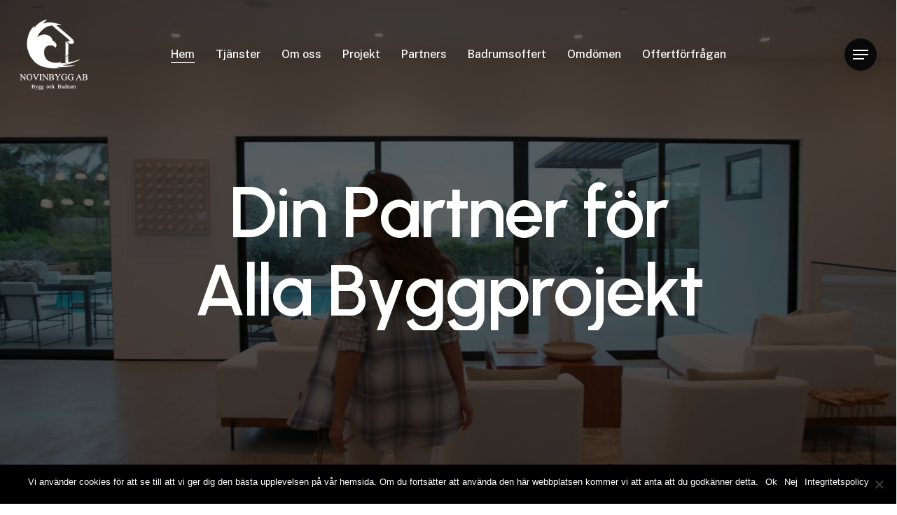

--- FILE ---
content_type: text/html; charset=UTF-8
request_url: https://novinbygg.se/
body_size: 26031
content:
<!doctype html>
<html lang="sv-SE" class="no-js">
<head>
	<meta charset="UTF-8">
	<meta name="viewport" content="width=device-width, initial-scale=1, maximum-scale=1, user-scalable=0" /><meta name='robots' content='index, follow, max-image-preview:large, max-snippet:-1, max-video-preview:-1' />
	<style>img:is([sizes="auto" i], [sizes^="auto," i]) { contain-intrinsic-size: 3000px 1500px }</style>
	
	<!-- This site is optimized with the Yoast SEO plugin v26.4 - https://yoast.com/wordpress/plugins/seo/ -->
	<title>NOVINBYGG - Din Partner för Alla Byggprojekt</title>
	<meta name="description" content="Med en stark närvaro i Stockholmsområdet är vi stolta över att erbjuda helhetslösningar för bygg- och renoveringsprojekt som kombinerar kvalitet, tillgänglighet och flexibilitet – de tre pelarna i vår verksamhet" />
	<link rel="canonical" href="https://novinbygg.se/" />
	<meta property="og:locale" content="sv_SE" />
	<meta property="og:type" content="website" />
	<meta property="og:title" content="NOVINBYGG - Din Partner för Alla Byggprojekt" />
	<meta property="og:description" content="Med en stark närvaro i Stockholmsområdet är vi stolta över att erbjuda helhetslösningar för bygg- och renoveringsprojekt som kombinerar kvalitet, tillgänglighet och flexibilitet – de tre pelarna i vår verksamhet" />
	<meta property="og:url" content="https://novinbygg.se/" />
	<meta property="og:site_name" content="Novinbygg AB" />
	<meta property="article:modified_time" content="2025-02-12T10:48:20+00:00" />
	<meta name="twitter:card" content="summary_large_image" />
	<script type="application/ld+json" class="yoast-schema-graph">{"@context":"https://schema.org","@graph":[{"@type":"WebPage","@id":"https://novinbygg.se/","url":"https://novinbygg.se/","name":"NOVINBYGG - Din Partner för Alla Byggprojekt","isPartOf":{"@id":"https://novinbygg.se/#website"},"datePublished":"2021-11-14T01:36:36+00:00","dateModified":"2025-02-12T10:48:20+00:00","description":"Med en stark närvaro i Stockholmsområdet är vi stolta över att erbjuda helhetslösningar för bygg- och renoveringsprojekt som kombinerar kvalitet, tillgänglighet och flexibilitet – de tre pelarna i vår verksamhet","breadcrumb":{"@id":"https://novinbygg.se/#breadcrumb"},"inLanguage":"sv-SE","potentialAction":[{"@type":"ReadAction","target":["https://novinbygg.se/"]}]},{"@type":"BreadcrumbList","@id":"https://novinbygg.se/#breadcrumb","itemListElement":[{"@type":"ListItem","position":1,"name":"Hem"}]},{"@type":"WebSite","@id":"https://novinbygg.se/#website","url":"https://novinbygg.se/","name":"Novinbygg AB","description":"Bygg enkelt &amp; smart med oss!","potentialAction":[{"@type":"SearchAction","target":{"@type":"EntryPoint","urlTemplate":"https://novinbygg.se/?s={search_term_string}"},"query-input":{"@type":"PropertyValueSpecification","valueRequired":true,"valueName":"search_term_string"}}],"inLanguage":"sv-SE"}]}</script>
	<!-- / Yoast SEO plugin. -->


<link rel='dns-prefetch' href='//www.googletagmanager.com' />
<link rel='dns-prefetch' href='//cdn.jsdelivr.net' />
<link rel='dns-prefetch' href='//fonts.googleapis.com' />
<link rel="alternate" type="application/rss+xml" title="Novinbygg AB &raquo; Webbflöde" href="https://novinbygg.se/feed/" />
<link rel="alternate" type="application/rss+xml" title="Novinbygg AB &raquo; Kommentarsflöde" href="https://novinbygg.se/comments/feed/" />
<link rel="preload" href="https://usercontent.one/wp/novinbygg.se/wp-content/themes/salient/salient/css/fonts/icomoon.woff?v=1.6&media=1739356907" as="font" type="font/woff" crossorigin="anonymous"><link rel='stylesheet' id='wp-block-library-css' href='https://novinbygg.se/wp-includes/css/dist/block-library/style.min.css?ver=6.7.4' type='text/css' media='all' />
<style id='global-styles-inline-css' type='text/css'>
:root{--wp--preset--aspect-ratio--square: 1;--wp--preset--aspect-ratio--4-3: 4/3;--wp--preset--aspect-ratio--3-4: 3/4;--wp--preset--aspect-ratio--3-2: 3/2;--wp--preset--aspect-ratio--2-3: 2/3;--wp--preset--aspect-ratio--16-9: 16/9;--wp--preset--aspect-ratio--9-16: 9/16;--wp--preset--color--black: #000000;--wp--preset--color--cyan-bluish-gray: #abb8c3;--wp--preset--color--white: #ffffff;--wp--preset--color--pale-pink: #f78da7;--wp--preset--color--vivid-red: #cf2e2e;--wp--preset--color--luminous-vivid-orange: #ff6900;--wp--preset--color--luminous-vivid-amber: #fcb900;--wp--preset--color--light-green-cyan: #7bdcb5;--wp--preset--color--vivid-green-cyan: #00d084;--wp--preset--color--pale-cyan-blue: #8ed1fc;--wp--preset--color--vivid-cyan-blue: #0693e3;--wp--preset--color--vivid-purple: #9b51e0;--wp--preset--gradient--vivid-cyan-blue-to-vivid-purple: linear-gradient(135deg,rgba(6,147,227,1) 0%,rgb(155,81,224) 100%);--wp--preset--gradient--light-green-cyan-to-vivid-green-cyan: linear-gradient(135deg,rgb(122,220,180) 0%,rgb(0,208,130) 100%);--wp--preset--gradient--luminous-vivid-amber-to-luminous-vivid-orange: linear-gradient(135deg,rgba(252,185,0,1) 0%,rgba(255,105,0,1) 100%);--wp--preset--gradient--luminous-vivid-orange-to-vivid-red: linear-gradient(135deg,rgba(255,105,0,1) 0%,rgb(207,46,46) 100%);--wp--preset--gradient--very-light-gray-to-cyan-bluish-gray: linear-gradient(135deg,rgb(238,238,238) 0%,rgb(169,184,195) 100%);--wp--preset--gradient--cool-to-warm-spectrum: linear-gradient(135deg,rgb(74,234,220) 0%,rgb(151,120,209) 20%,rgb(207,42,186) 40%,rgb(238,44,130) 60%,rgb(251,105,98) 80%,rgb(254,248,76) 100%);--wp--preset--gradient--blush-light-purple: linear-gradient(135deg,rgb(255,206,236) 0%,rgb(152,150,240) 100%);--wp--preset--gradient--blush-bordeaux: linear-gradient(135deg,rgb(254,205,165) 0%,rgb(254,45,45) 50%,rgb(107,0,62) 100%);--wp--preset--gradient--luminous-dusk: linear-gradient(135deg,rgb(255,203,112) 0%,rgb(199,81,192) 50%,rgb(65,88,208) 100%);--wp--preset--gradient--pale-ocean: linear-gradient(135deg,rgb(255,245,203) 0%,rgb(182,227,212) 50%,rgb(51,167,181) 100%);--wp--preset--gradient--electric-grass: linear-gradient(135deg,rgb(202,248,128) 0%,rgb(113,206,126) 100%);--wp--preset--gradient--midnight: linear-gradient(135deg,rgb(2,3,129) 0%,rgb(40,116,252) 100%);--wp--preset--font-size--small: 13px;--wp--preset--font-size--medium: 20px;--wp--preset--font-size--large: 36px;--wp--preset--font-size--x-large: 42px;--wp--preset--spacing--20: 0.44rem;--wp--preset--spacing--30: 0.67rem;--wp--preset--spacing--40: 1rem;--wp--preset--spacing--50: 1.5rem;--wp--preset--spacing--60: 2.25rem;--wp--preset--spacing--70: 3.38rem;--wp--preset--spacing--80: 5.06rem;--wp--preset--shadow--natural: 6px 6px 9px rgba(0, 0, 0, 0.2);--wp--preset--shadow--deep: 12px 12px 50px rgba(0, 0, 0, 0.4);--wp--preset--shadow--sharp: 6px 6px 0px rgba(0, 0, 0, 0.2);--wp--preset--shadow--outlined: 6px 6px 0px -3px rgba(255, 255, 255, 1), 6px 6px rgba(0, 0, 0, 1);--wp--preset--shadow--crisp: 6px 6px 0px rgba(0, 0, 0, 1);}:root { --wp--style--global--content-size: 1300px;--wp--style--global--wide-size: 1300px; }:where(body) { margin: 0; }.wp-site-blocks > .alignleft { float: left; margin-right: 2em; }.wp-site-blocks > .alignright { float: right; margin-left: 2em; }.wp-site-blocks > .aligncenter { justify-content: center; margin-left: auto; margin-right: auto; }:where(.is-layout-flex){gap: 0.5em;}:where(.is-layout-grid){gap: 0.5em;}.is-layout-flow > .alignleft{float: left;margin-inline-start: 0;margin-inline-end: 2em;}.is-layout-flow > .alignright{float: right;margin-inline-start: 2em;margin-inline-end: 0;}.is-layout-flow > .aligncenter{margin-left: auto !important;margin-right: auto !important;}.is-layout-constrained > .alignleft{float: left;margin-inline-start: 0;margin-inline-end: 2em;}.is-layout-constrained > .alignright{float: right;margin-inline-start: 2em;margin-inline-end: 0;}.is-layout-constrained > .aligncenter{margin-left: auto !important;margin-right: auto !important;}.is-layout-constrained > :where(:not(.alignleft):not(.alignright):not(.alignfull)){max-width: var(--wp--style--global--content-size);margin-left: auto !important;margin-right: auto !important;}.is-layout-constrained > .alignwide{max-width: var(--wp--style--global--wide-size);}body .is-layout-flex{display: flex;}.is-layout-flex{flex-wrap: wrap;align-items: center;}.is-layout-flex > :is(*, div){margin: 0;}body .is-layout-grid{display: grid;}.is-layout-grid > :is(*, div){margin: 0;}body{padding-top: 0px;padding-right: 0px;padding-bottom: 0px;padding-left: 0px;}:root :where(.wp-element-button, .wp-block-button__link){background-color: #32373c;border-width: 0;color: #fff;font-family: inherit;font-size: inherit;line-height: inherit;padding: calc(0.667em + 2px) calc(1.333em + 2px);text-decoration: none;}.has-black-color{color: var(--wp--preset--color--black) !important;}.has-cyan-bluish-gray-color{color: var(--wp--preset--color--cyan-bluish-gray) !important;}.has-white-color{color: var(--wp--preset--color--white) !important;}.has-pale-pink-color{color: var(--wp--preset--color--pale-pink) !important;}.has-vivid-red-color{color: var(--wp--preset--color--vivid-red) !important;}.has-luminous-vivid-orange-color{color: var(--wp--preset--color--luminous-vivid-orange) !important;}.has-luminous-vivid-amber-color{color: var(--wp--preset--color--luminous-vivid-amber) !important;}.has-light-green-cyan-color{color: var(--wp--preset--color--light-green-cyan) !important;}.has-vivid-green-cyan-color{color: var(--wp--preset--color--vivid-green-cyan) !important;}.has-pale-cyan-blue-color{color: var(--wp--preset--color--pale-cyan-blue) !important;}.has-vivid-cyan-blue-color{color: var(--wp--preset--color--vivid-cyan-blue) !important;}.has-vivid-purple-color{color: var(--wp--preset--color--vivid-purple) !important;}.has-black-background-color{background-color: var(--wp--preset--color--black) !important;}.has-cyan-bluish-gray-background-color{background-color: var(--wp--preset--color--cyan-bluish-gray) !important;}.has-white-background-color{background-color: var(--wp--preset--color--white) !important;}.has-pale-pink-background-color{background-color: var(--wp--preset--color--pale-pink) !important;}.has-vivid-red-background-color{background-color: var(--wp--preset--color--vivid-red) !important;}.has-luminous-vivid-orange-background-color{background-color: var(--wp--preset--color--luminous-vivid-orange) !important;}.has-luminous-vivid-amber-background-color{background-color: var(--wp--preset--color--luminous-vivid-amber) !important;}.has-light-green-cyan-background-color{background-color: var(--wp--preset--color--light-green-cyan) !important;}.has-vivid-green-cyan-background-color{background-color: var(--wp--preset--color--vivid-green-cyan) !important;}.has-pale-cyan-blue-background-color{background-color: var(--wp--preset--color--pale-cyan-blue) !important;}.has-vivid-cyan-blue-background-color{background-color: var(--wp--preset--color--vivid-cyan-blue) !important;}.has-vivid-purple-background-color{background-color: var(--wp--preset--color--vivid-purple) !important;}.has-black-border-color{border-color: var(--wp--preset--color--black) !important;}.has-cyan-bluish-gray-border-color{border-color: var(--wp--preset--color--cyan-bluish-gray) !important;}.has-white-border-color{border-color: var(--wp--preset--color--white) !important;}.has-pale-pink-border-color{border-color: var(--wp--preset--color--pale-pink) !important;}.has-vivid-red-border-color{border-color: var(--wp--preset--color--vivid-red) !important;}.has-luminous-vivid-orange-border-color{border-color: var(--wp--preset--color--luminous-vivid-orange) !important;}.has-luminous-vivid-amber-border-color{border-color: var(--wp--preset--color--luminous-vivid-amber) !important;}.has-light-green-cyan-border-color{border-color: var(--wp--preset--color--light-green-cyan) !important;}.has-vivid-green-cyan-border-color{border-color: var(--wp--preset--color--vivid-green-cyan) !important;}.has-pale-cyan-blue-border-color{border-color: var(--wp--preset--color--pale-cyan-blue) !important;}.has-vivid-cyan-blue-border-color{border-color: var(--wp--preset--color--vivid-cyan-blue) !important;}.has-vivid-purple-border-color{border-color: var(--wp--preset--color--vivid-purple) !important;}.has-vivid-cyan-blue-to-vivid-purple-gradient-background{background: var(--wp--preset--gradient--vivid-cyan-blue-to-vivid-purple) !important;}.has-light-green-cyan-to-vivid-green-cyan-gradient-background{background: var(--wp--preset--gradient--light-green-cyan-to-vivid-green-cyan) !important;}.has-luminous-vivid-amber-to-luminous-vivid-orange-gradient-background{background: var(--wp--preset--gradient--luminous-vivid-amber-to-luminous-vivid-orange) !important;}.has-luminous-vivid-orange-to-vivid-red-gradient-background{background: var(--wp--preset--gradient--luminous-vivid-orange-to-vivid-red) !important;}.has-very-light-gray-to-cyan-bluish-gray-gradient-background{background: var(--wp--preset--gradient--very-light-gray-to-cyan-bluish-gray) !important;}.has-cool-to-warm-spectrum-gradient-background{background: var(--wp--preset--gradient--cool-to-warm-spectrum) !important;}.has-blush-light-purple-gradient-background{background: var(--wp--preset--gradient--blush-light-purple) !important;}.has-blush-bordeaux-gradient-background{background: var(--wp--preset--gradient--blush-bordeaux) !important;}.has-luminous-dusk-gradient-background{background: var(--wp--preset--gradient--luminous-dusk) !important;}.has-pale-ocean-gradient-background{background: var(--wp--preset--gradient--pale-ocean) !important;}.has-electric-grass-gradient-background{background: var(--wp--preset--gradient--electric-grass) !important;}.has-midnight-gradient-background{background: var(--wp--preset--gradient--midnight) !important;}.has-small-font-size{font-size: var(--wp--preset--font-size--small) !important;}.has-medium-font-size{font-size: var(--wp--preset--font-size--medium) !important;}.has-large-font-size{font-size: var(--wp--preset--font-size--large) !important;}.has-x-large-font-size{font-size: var(--wp--preset--font-size--x-large) !important;}
:where(.wp-block-post-template.is-layout-flex){gap: 1.25em;}:where(.wp-block-post-template.is-layout-grid){gap: 1.25em;}
:where(.wp-block-columns.is-layout-flex){gap: 2em;}:where(.wp-block-columns.is-layout-grid){gap: 2em;}
:root :where(.wp-block-pullquote){font-size: 1.5em;line-height: 1.6;}
</style>
<link rel='stylesheet' id='cookie-notice-front-css' href='https://usercontent.one/wp/novinbygg.se/wp-content/plugins/cookie-notice/css/front.min.css?ver=2.5.10&media=1739356907' type='text/css' media='all' />
<link rel='stylesheet' id='tailwindcss-css' href='https://cdn.jsdelivr.net/npm/tailwindcss@2.2.19/dist/tailwind.min.css?ver=6.7.4' type='text/css' media='all' />
<link rel='stylesheet' id='marquee-reviews-style-css' href='https://usercontent.one/wp/novinbygg.se/wp-content/plugins/marquee-reviews/assets/css/marquee-reviews.css?ver=6.7.4&media=1739356907' type='text/css' media='all' />
<link rel='stylesheet' id='salient-grid-system-css' href='https://usercontent.one/wp/novinbygg.se/wp-content/themes/salient/salient/css/build/grid-system.css?ver=17.0.5&media=1739356907' type='text/css' media='all' />
<link rel='stylesheet' id='main-styles-css' href='https://usercontent.one/wp/novinbygg.se/wp-content/themes/salient/salient/css/build/style.css?ver=17.0.5&media=1739356907' type='text/css' media='all' />
<style id='main-styles-inline-css' type='text/css'>
html body[data-header-resize="1"] .container-wrap, 
			html body[data-header-format="left-header"][data-header-resize="0"] .container-wrap, 
			html body[data-header-resize="0"] .container-wrap, 
			body[data-header-format="left-header"][data-header-resize="0"] .container-wrap { 
				padding-top: 0; 
			} 
			.main-content > .row > #breadcrumbs.yoast { 
				padding: 20px 0; 
			}
</style>
<link rel='stylesheet' id='nectar-header-layout-centered-menu-css' href='https://usercontent.one/wp/novinbygg.se/wp-content/themes/salient/salient/css/build/header/header-layout-centered-menu.css?ver=17.0.5&media=1739356907' type='text/css' media='all' />
<link rel='stylesheet' id='nectar-element-fancy-box-css' href='https://usercontent.one/wp/novinbygg.se/wp-content/themes/salient/salient/css/build/elements/element-fancy-box.css?ver=17.0.5&media=1739356907' type='text/css' media='all' />
<link rel='stylesheet' id='nectar-element-post-grid-css' href='https://usercontent.one/wp/novinbygg.se/wp-content/themes/salient/salient/css/build/elements/element-post-grid.css?ver=17.0.5&media=1739356907' type='text/css' media='all' />
<link rel='stylesheet' id='nectar-brands-css' href='https://usercontent.one/wp/novinbygg.se/wp-content/themes/salient/salient/css/nectar-brands.css?ver=17.0.5&media=1739356907' type='text/css' media='all' />
<link rel='stylesheet' id='nectar_default_font_open_sans-css' href='https://fonts.googleapis.com/css?family=Open+Sans%3A300%2C400%2C600%2C700&#038;subset=latin%2Clatin-ext&#038;display=swap' type='text/css' media='all' />
<link rel='stylesheet' id='responsive-css' href='https://usercontent.one/wp/novinbygg.se/wp-content/themes/salient/salient/css/build/responsive.css?ver=17.0.5&media=1739356907' type='text/css' media='all' />
<link rel='stylesheet' id='nectar-flickity-css' href='https://usercontent.one/wp/novinbygg.se/wp-content/themes/salient/salient/css/build/plugins/flickity.css?ver=17.0.5&media=1739356907' type='text/css' media='all' />
<link rel='stylesheet' id='select2-css' href='https://usercontent.one/wp/novinbygg.se/wp-content/themes/salient/salient/css/build/plugins/select2.css?ver=4.0.1&media=1739356907' type='text/css' media='all' />
<link rel='stylesheet' id='skin-material-css' href='https://usercontent.one/wp/novinbygg.se/wp-content/themes/salient/salient/css/build/skin-material.css?ver=17.0.5&media=1739356907' type='text/css' media='all' />
<link rel='stylesheet' id='salient-wp-menu-dynamic-css' href='https://usercontent.one/wp/novinbygg.se/wp-content/uploads/salient/menu-dynamic.css?media=1739356907?ver=74520' type='text/css' media='all' />
<link rel='stylesheet' id='js_composer_front-css' href='https://usercontent.one/wp/novinbygg.se/wp-content/themes/salient/salient/css/build/plugins/js_composer.css?ver=17.0.5&media=1739356907' type='text/css' media='all' />
<link rel='stylesheet' id='dynamic-css-css' href='https://usercontent.one/wp/novinbygg.se/wp-content/themes/salient/salient/css/salient-dynamic-styles.css?media=1739356907?ver=86199' type='text/css' media='all' />
<style id='dynamic-css-inline-css' type='text/css'>
@keyframes header_nav_entrance_animation{0%{opacity:0.01;}100%{opacity:1;}}@media only screen and (min-width:691px){#header-outer{opacity:0.01;}#header-outer.entrance-animation{animation:header_nav_entrance_animation 1.5s ease forwards;}}.no-rgba #header-space{display:none;}@media only screen and (max-width:999px){body #header-space[data-header-mobile-fixed="1"]{display:none;}#header-outer[data-mobile-fixed="false"]{position:absolute;}}@media only screen and (max-width:999px){body:not(.nectar-no-flex-height) #header-space[data-secondary-header-display="full"]:not([data-header-mobile-fixed="false"]){display:block!important;margin-bottom:-106px;}#header-space[data-secondary-header-display="full"][data-header-mobile-fixed="false"]{display:none;}}@media only screen and (min-width:1000px){#header-space{display:none;}.nectar-slider-wrap.first-section,.parallax_slider_outer.first-section,.full-width-content.first-section,.parallax_slider_outer.first-section .swiper-slide .content,.nectar-slider-wrap.first-section .swiper-slide .content,#page-header-bg,.nder-page-header,#page-header-wrap,.full-width-section.first-section{margin-top:0!important;}body #page-header-bg,body #page-header-wrap{height:156px;}body #search-outer{z-index:100000;}}@media only screen and (min-width:1000px){#page-header-wrap.fullscreen-header,#page-header-wrap.fullscreen-header #page-header-bg,html:not(.nectar-box-roll-loaded) .nectar-box-roll > #page-header-bg.fullscreen-header,.nectar_fullscreen_zoom_recent_projects,#nectar_fullscreen_rows:not(.afterLoaded) > div{height:100vh;}.wpb_row.vc_row-o-full-height.top-level,.wpb_row.vc_row-o-full-height.top-level > .col.span_12{min-height:100vh;}#page-header-bg[data-alignment-v="middle"] .span_6 .inner-wrap,#page-header-bg[data-alignment-v="top"] .span_6 .inner-wrap,.blog-archive-header.color-bg .container{padding-top:153px;}#page-header-wrap.container #page-header-bg .span_6 .inner-wrap{padding-top:0;}.nectar-slider-wrap[data-fullscreen="true"]:not(.loaded),.nectar-slider-wrap[data-fullscreen="true"]:not(.loaded) .swiper-container{height:calc(100vh + 2px)!important;}.admin-bar .nectar-slider-wrap[data-fullscreen="true"]:not(.loaded),.admin-bar .nectar-slider-wrap[data-fullscreen="true"]:not(.loaded) .swiper-container{height:calc(100vh - 30px)!important;}}@media only screen and (max-width:999px){#page-header-bg[data-alignment-v="middle"]:not(.fullscreen-header) .span_6 .inner-wrap,#page-header-bg[data-alignment-v="top"] .span_6 .inner-wrap,.blog-archive-header.color-bg .container{padding-top:110px;}.vc_row.top-level.full-width-section:not(.full-width-ns) > .span_12,#page-header-bg[data-alignment-v="bottom"] .span_6 .inner-wrap{padding-top:80px;}}@media only screen and (max-width:690px){.vc_row.top-level.full-width-section:not(.full-width-ns) > .span_12{padding-top:110px;}.vc_row.top-level.full-width-content .nectar-recent-posts-single_featured .recent-post-container > .inner-wrap{padding-top:80px;}}@media only screen and (max-width:999px){.full-width-ns .nectar-slider-wrap .swiper-slide[data-y-pos="middle"] .content,.full-width-ns .nectar-slider-wrap .swiper-slide[data-y-pos="top"] .content{padding-top:30px;}}@media only screen and (max-width:999px){.using-mobile-browser #nectar_fullscreen_rows:not(.afterLoaded):not([data-mobile-disable="on"]) > div{height:calc(100vh - 76px);}.using-mobile-browser .wpb_row.vc_row-o-full-height.top-level,.using-mobile-browser .wpb_row.vc_row-o-full-height.top-level > .col.span_12,[data-permanent-transparent="1"].using-mobile-browser .wpb_row.vc_row-o-full-height.top-level,[data-permanent-transparent="1"].using-mobile-browser .wpb_row.vc_row-o-full-height.top-level > .col.span_12{min-height:calc(100vh - 76px);}html:not(.nectar-box-roll-loaded) .nectar-box-roll > #page-header-bg.fullscreen-header,.nectar_fullscreen_zoom_recent_projects,.nectar-slider-wrap[data-fullscreen="true"]:not(.loaded),.nectar-slider-wrap[data-fullscreen="true"]:not(.loaded) .swiper-container,#nectar_fullscreen_rows:not(.afterLoaded):not([data-mobile-disable="on"]) > div{height:calc(100vh - 1px);}.wpb_row.vc_row-o-full-height.top-level,.wpb_row.vc_row-o-full-height.top-level > .col.span_12{min-height:calc(100vh - 1px);}body[data-transparent-header="false"] #ajax-content-wrap.no-scroll{min-height:calc(100vh - 1px);height:calc(100vh - 1px);}}#nectar_fullscreen_rows{background-color:transparent;}#ajax-content-wrap .vc_row.left_padding_8pct .row_col_wrap_12,.nectar-global-section .vc_row.left_padding_8pct .row_col_wrap_12{padding-left:8%;}#ajax-content-wrap .vc_row.right_padding_8pct .row_col_wrap_12,.nectar-global-section .vc_row.right_padding_8pct .row_col_wrap_12{padding-right:8%;}#ajax-content-wrap .vc_row.left_padding_27pct .row_col_wrap_12,.nectar-global-section .vc_row.left_padding_27pct .row_col_wrap_12{padding-left:27%;}#ajax-content-wrap .vc_row.right_padding_27pct .row_col_wrap_12,.nectar-global-section .vc_row.right_padding_27pct .row_col_wrap_12{padding-right:27%;}body .container-wrap .wpb_row[data-column-margin="none"]:not(.full-width-section):not(.full-width-content),html body .wpb_row[data-column-margin="none"]:not(.full-width-section):not(.full-width-content){margin-bottom:0;}body .container-wrap .vc_row-fluid[data-column-margin="none"] > .span_12,html body .vc_row-fluid[data-column-margin="none"] > .span_12,body .container-wrap .vc_row-fluid[data-column-margin="none"] .full-page-inner > .container > .span_12,body .container-wrap .vc_row-fluid[data-column-margin="none"] .full-page-inner > .span_12{margin-left:0;margin-right:0;}body .container-wrap .vc_row-fluid[data-column-margin="none"] .wpb_column:not(.child_column),body .container-wrap .inner_row[data-column-margin="none"] .child_column,html body .vc_row-fluid[data-column-margin="none"] .wpb_column:not(.child_column),html body .inner_row[data-column-margin="none"] .child_column{padding-left:0;padding-right:0;}#ajax-content-wrap .vc_row.inner_row.left_padding_13vw .row_col_wrap_12_inner,.nectar-global-section .vc_row.inner_row.left_padding_13vw .row_col_wrap_12_inner{padding-left:13vw;}#ajax-content-wrap .vc_row.inner_row.right_padding_13vw .row_col_wrap_12_inner,.nectar-global-section .vc_row.inner_row.right_padding_13vw .row_col_wrap_12_inner{padding-right:13vw;}.vc_row.inner_row.min_width_desktop_175px{min-width:175px;}.vc_row.inner_row.row_position_absolute{position:absolute;}.vc_row.inner_row.bottom_position_desktop_0px{bottom:0;}.vc_row.inner_row.left_position_desktop_50pct{left:50%;}@media only screen,print{.vc_row.inner_row.translate_x_-50pct.translate_y_55pct{-webkit-transform:translateX(-50%) translateY(55%);transform:translateX(-50%) translateY(55%);}}#ajax-content-wrap .vc_row.inner_row.left_padding_20pct .row_col_wrap_12_inner,.nectar-global-section .vc_row.inner_row.left_padding_20pct .row_col_wrap_12_inner{padding-left:20%;}.vc_row.inner_row.min_width_desktop_40pct{min-width:40%;}.vc_row.inner_row.top_position_desktop_50pct{top:50%;}.vc_row.inner_row.left_position_desktop_0px{left:0;}@media only screen,print{.vc_row.inner_row.translate_y_-50pct{-webkit-transform:translateY(-50%);transform:translateY(-50%);}}#ajax-content-wrap .col[data-padding-pos="top-bottom"]> .vc_column-inner,#ajax-content-wrap .col[data-padding-pos="top-bottom"] > .n-sticky > .vc_column-inner{padding-left:0;padding-right:0}.wpb_column.el_spacing_0px > .vc_column-inner > .wpb_wrapper > div:not(:last-child),.wpb_column.el_spacing_0px > .n-sticky > .vc_column-inner > .wpb_wrapper > div:not(:last-child){margin-bottom:0;}.wpb_column.column_position_static,.wpb_column.column_position_static > .vc_column-inner{position:static;}.col.padding-8-percent > .vc_column-inner,.col.padding-8-percent > .n-sticky > .vc_column-inner{padding:calc(600px * 0.08);}@media only screen and (max-width:690px){.col.padding-8-percent > .vc_column-inner,.col.padding-8-percent > .n-sticky > .vc_column-inner{padding:calc(100vw * 0.08);}}@media only screen and (min-width:1000px){.col.padding-8-percent > .vc_column-inner,.col.padding-8-percent > .n-sticky > .vc_column-inner{padding:calc((100vw - 180px) * 0.08);}.column_container:not(.vc_col-sm-12) .col.padding-8-percent > .vc_column-inner{padding:calc((100vw - 180px) * 0.04);}}@media only screen and (min-width:1425px){.col.padding-8-percent > .vc_column-inner{padding:calc(1245px * 0.08);}.column_container:not(.vc_col-sm-12) .col.padding-8-percent > .vc_column-inner{padding:calc(1245px * 0.04);}}.full-width-content .col.padding-8-percent > .vc_column-inner{padding:calc(100vw * 0.08);}@media only screen and (max-width:999px){.full-width-content .col.padding-8-percent > .vc_column-inner{padding:calc(100vw * 0.08);}}@media only screen and (min-width:1000px){.full-width-content .column_container:not(.vc_col-sm-12) .col.padding-8-percent > .vc_column-inner{padding:calc(100vw * 0.04);}}.col.padding-6-percent > .vc_column-inner,.col.padding-6-percent > .n-sticky > .vc_column-inner{padding:calc(600px * 0.06);}@media only screen and (max-width:690px){.col.padding-6-percent > .vc_column-inner,.col.padding-6-percent > .n-sticky > .vc_column-inner{padding:calc(100vw * 0.06);}}@media only screen and (min-width:1000px){.col.padding-6-percent > .vc_column-inner,.col.padding-6-percent > .n-sticky > .vc_column-inner{padding:calc((100vw - 180px) * 0.06);}.column_container:not(.vc_col-sm-12) .col.padding-6-percent > .vc_column-inner{padding:calc((100vw - 180px) * 0.03);}}@media only screen and (min-width:1425px){.col.padding-6-percent > .vc_column-inner{padding:calc(1245px * 0.06);}.column_container:not(.vc_col-sm-12) .col.padding-6-percent > .vc_column-inner{padding:calc(1245px * 0.03);}}.full-width-content .col.padding-6-percent > .vc_column-inner{padding:calc(100vw * 0.06);}@media only screen and (max-width:999px){.full-width-content .col.padding-6-percent > .vc_column-inner{padding:calc(100vw * 0.06);}}@media only screen and (min-width:1000px){.full-width-content .column_container:not(.vc_col-sm-12) .col.padding-6-percent > .vc_column-inner{padding:calc(100vw * 0.03);}}#ajax-content-wrap .col[data-padding-pos="left-right"] > .vc_column-inner,#ajax-content-wrap .col[data-padding-pos="left-right"] > .n-sticky > .vc_column-inner{padding-top:0;padding-bottom:0}@media only screen and (min-width:1000px){html body{overflow:visible;}.vc_row:not(.vc_row-o-equal-height) .nectar-sticky-column-css.vc_column_container > .n-sticky{height:100%;}.nectar-sticky-column-css.vc_column_container > .n-sticky{width:100%;}.nectar-sticky-column-css.vc_column_container > .n-sticky > .vc_column-inner{position:sticky;top:var(--nectar-sticky-top-distance);}}.wpb_column.el_spacing_30px > .vc_column-inner > .wpb_wrapper > div:not(:last-child),.wpb_column.el_spacing_30px > .n-sticky > .vc_column-inner > .wpb_wrapper > div:not(:last-child){margin-bottom:30px;}.col.padding-2-percent > .vc_column-inner,.col.padding-2-percent > .n-sticky > .vc_column-inner{padding:calc(600px * 0.03);}@media only screen and (max-width:690px){.col.padding-2-percent > .vc_column-inner,.col.padding-2-percent > .n-sticky > .vc_column-inner{padding:calc(100vw * 0.03);}}@media only screen and (min-width:1000px){.col.padding-2-percent > .vc_column-inner,.col.padding-2-percent > .n-sticky > .vc_column-inner{padding:calc((100vw - 180px) * 0.02);}.column_container:not(.vc_col-sm-12) .col.padding-2-percent > .vc_column-inner{padding:calc((100vw - 180px) * 0.01);}}@media only screen and (min-width:1425px){.col.padding-2-percent > .vc_column-inner{padding:calc(1245px * 0.02);}.column_container:not(.vc_col-sm-12) .col.padding-2-percent > .vc_column-inner{padding:calc(1245px * 0.01);}}.full-width-content .col.padding-2-percent > .vc_column-inner{padding:calc(100vw * 0.02);}@media only screen and (max-width:999px){.full-width-content .col.padding-2-percent > .vc_column-inner{padding:calc(100vw * 0.03);}}@media only screen and (min-width:1000px){.full-width-content .column_container:not(.vc_col-sm-12) .col.padding-2-percent > .vc_column-inner{padding:calc(100vw * 0.01);}}.wpb_column.child_column.el_spacing_0px > .vc_column-inner > .wpb_wrapper > div:not(:last-child),.wpb_column.child_column.el_spacing_0px > .n-sticky > .vc_column-inner > .wpb_wrapper > div:not(:last-child){margin-bottom:0;}.column-image-bg-wrap[data-bg-pos="center center"] .column-image-bg,.container-wrap .main-content .column-image-bg-wrap[data-bg-pos="center center"] .column-image-bg{background-position:center center;}.nectar-post-grid[data-grid-item-height="60vh"] .nectar-post-grid-item{min-height:60vh;}.nectar-post-grid-wrap[data-style="content_under_image"] [data-grid-item-height="60vh"] .nectar-post-grid-item-bg{height:60vh;}.nectar-post-grid[data-border-radius="none"][data-text-layout="all_bottom_left_shadow"] .nectar-post-grid-item:before,.nectar-post-grid[data-border-radius="none"] .nectar-post-grid-item .inner,.nectar-post-grid[data-border-radius="none"] .bg-overlay{border-radius:0;}@media only screen and (max-width:690px){.vc_col-xs-4 .nectar-post-grid .nectar-post-grid-item .meta-excerpt,.vc_col-xs-6 .nectar-post-grid .nectar-post-grid-item .meta-excerpt{font-size:12px;}.nectar-post-grid .nectar-post-grid-item .content .post-heading,.nectar-post-grid-wrap:not([data-style=content_overlaid]) .nectar-post-grid-item .content .meta-excerpt{max-width:100%;}}#ajax-content-wrap .nectar-post-grid[data-columns="1"] > .nectar-post-grid-item:nth-child(1){margin-top:0;}#ajax-content-wrap .nectar-post-grid[data-columns="1"] > .nectar-post-grid-item:last-child{margin-bottom:0;}.wpb_row.full-width-content .vc_col-sm-12 .nectar-post-grid[data-grid-spacing="35px"]{margin:35px;}@media only screen and (min-width:1000px){body[data-body-border="1"] .wpb_row.full-width-content .vc_col-sm-12 .nectar-post-grid[data-grid-spacing="35px"]{margin:35px -34px;}}.nectar-post-grid[data-grid-spacing="35px"]:not([data-columns="1"]){margin-left:-35px;margin-right:-35px;}.nectar-post-grid[data-grid-spacing="35px"][data-columns="1"] .nectar-post-grid-item{margin-left:0;margin-right:0;}.nectar-post-grid[data-grid-spacing="35px"] .nectar-post-grid-item{margin:35px;}@media only screen and (max-width:690px){.nectar-post-grid[data-grid-spacing="35px"] .nectar-post-grid-item,.wpb_row.full-width-content .vc_col-sm-12 .nectar-post-grid[data-grid-spacing="35px"]{margin:20px;}.nectar-post-grid[data-grid-spacing="35px"]:not([data-columns="1"]){margin-left:-20px;margin-right:-20px;}}.nectar-post-grid[data-columns="4"][data-grid-spacing="35px"] .nectar-post-grid-item{width:calc(25% - 70px);}.nectar-post-grid[data-columns="3"][data-grid-spacing="35px"] .nectar-post-grid-item{width:calc(33.32% - 70px);}.nectar-post-grid[data-columns="2"][data-grid-spacing="35px"] .nectar-post-grid-item{width:calc(50% - 70px);}.nectar-post-grid-wrap[data-style="content_under_image"] .nectar-post-grid:not([data-card="yes"]) .nectar-post-grid-item .content{padding-bottom:0;}@media only screen and (max-width:999px) and (min-width:691px){body .nectar-post-grid[data-columns][data-grid-spacing="35px"]:not([data-columns="1"]):not([data-masonry="yes"]) .nectar-post-grid-item{width:calc(50% - 70px);}}@media only screen and (min-width:1000px){.nectar-post-grid.custom_font_size_2vw .post-heading{font-size:2vw;}}@media only screen and (min-width:1000px){#ajax-content-wrap .custom_font_size_2vw.nectar-post-grid .nectar-post-grid-item .post-heading,.custom_font_size_2vw.nectar-post-grid .nectar-post-grid-item .post-heading{font-size:2vw;}}@media only screen and (min-width:1000px){#ajax-content-wrap .custom_font_size_2vw.nectar-post-grid .nectar-post-grid-item .post-heading,.custom_font_size_2vw.nectar-post-grid .nectar-post-grid-item .post-heading,#header-outer .custom_font_size_2vw.nectar-post-grid .nectar-post-grid-item .post-heading{font-size:2vw;}}.nectar-post-grid-item .bg-overlay[data-opacity="0.3"]{opacity:0.3;}.nectar-post-grid-item:hover .bg-overlay[data-hover-opacity="0.4"]{opacity:0.4;}.nectar-post-grid-wrap .category-position-overlaid .nectar-post-grid-item .content{position:static!important;}.nectar-post-grid-wrap .category-position-overlaid .nectar-post-grid-item .meta-category{position:absolute;width:calc(100% - 40px);z-index:100;top:20px;left:20px;}#ajax-content-wrap .nectar-post-grid-wrap .category-position-overlaid .nectar-post-grid-item .meta-category a.style-underline,body .nectar-post-grid-wrap .category-position-overlaid .nectar-post-grid-item .meta-category a.style-underline{color:#fff;}#ajax-content-wrap .nectar-post-grid-wrap .category-position-overlaid .nectar-post-grid-item .meta-category a.style-underline:before,body .nectar-post-grid-wrap .category-position-overlaid .nectar-post-grid-item .meta-category a.style-underline:before{background-color:#fff;}.category-position-before-title.nectar-post-grid .nectar-post-grid-item .item-meta-extra{margin-top:0;}.category-position-before-title .item-main > .nectar-post-grid-item__meta-wrap:not(:empty){margin-top:10px;}.spacing-35px .load-more-wrap{margin-top:0;}@media only screen and (min-width:1000px){.spacing-35px .nectar-post-grid-filters{padding-bottom:0;padding-top:35px;}.full-width-content .span_12 .spacing-35px .nectar-post-grid-filters{padding-top:70px;}}@media only screen and (max-width:999px){.spacing-35px .nectar-post-grid-filters{padding-bottom:0;}}.nectar-fancy-box[data-style="image_above_text_underline"].aspect-4-5 .box-bg{padding-bottom:calc((5 / 4) * 100%);}.nectar-fancy-box[data-style="image_above_text_underline"].content-color-000000 *{color:#000000;}.nectar-fancy-box[data-style*="text_underline"].content-color-000000 h2,.nectar-fancy-box[data-style*="text_underline"].content-color-000000 h3,.nectar-fancy-box[data-style*="text_underline"].content-color-000000 h4,.nectar-fancy-box[data-style*="text_underline"].content-color-000000 h5{background-image:linear-gradient(to right,#000000 0,#000000 100%);}.nectar-split-heading .heading-line{display:block;overflow:hidden;position:relative}.nectar-split-heading .heading-line >div{display:block;transform:translateY(200%);-webkit-transform:translateY(200%)}.nectar-split-heading h1{margin-bottom:0}@media only screen and (min-width:1000px){.nectar-split-heading[data-custom-font-size="true"] h1,.nectar-split-heading[data-custom-font-size="true"] h2,.row .nectar-split-heading[data-custom-font-size="true"] h3,.row .nectar-split-heading[data-custom-font-size="true"] h4,.row .nectar-split-heading[data-custom-font-size="true"] h5,.row .nectar-split-heading[data-custom-font-size="true"] h6,.row .nectar-split-heading[data-custom-font-size="true"] i{font-size:inherit;line-height:inherit;}}.nectar-split-heading.font_line_height_1-1{line-height:1.1!important;}.nectar-split-heading.font_line_height_1-1 *{line-height:1.1!important;}@media only screen,print{#ajax-content-wrap .font_size_8vw.nectar-split-heading,.font_size_8vw.nectar-split-heading{font-size:8vw!important;}}@media only screen,print{#ajax-content-wrap .font_size_8vw.nectar-split-heading,.font_size_8vw.nectar-split-heading,#header-outer .font_size_8vw.nectar-split-heading{font-size:8vw!important;}}@media only screen and (max-width:999px){#ajax-content-wrap .font_size_tablet_10vw.nectar-split-heading,.font_size_tablet_10vw.nectar-split-heading{font-size:10vw!important;}}@media only screen and (max-width:999px){#ajax-content-wrap .container-wrap .font_size_tablet_10vw.nectar-split-heading,.container-wrap .font_size_tablet_10vw.nectar-split-heading,#header-outer .font_size_tablet_10vw.nectar-split-heading{font-size:10vw!important;}}#ajax-content-wrap .font_line_height_1-1.nectar-split-heading,body .font_line_height_1-1.nectar-split-heading{line-height:1.1;}.centered-text .nectar-split-heading[data-animation-type="line-reveal-by-space"] h1,.centered-text .nectar-split-heading[data-animation-type="line-reveal-by-space"] h2,.centered-text .nectar-split-heading[data-animation-type="line-reveal-by-space"] h3,.centered-text .nectar-split-heading[data-animation-type="line-reveal-by-space"] h4{margin:0 auto;}.nectar-split-heading[data-animation-type="line-reveal-by-space"]:not(.markup-generated){opacity:0;}.nectar-split-heading[data-animation-type="line-reveal-by-space"]:not(.markup-generated).animated-in{opacity:1;}@media only screen and (max-width:999px){.nectar-split-heading[data-m-rm-animation="true"]{opacity:1!important;}}.nectar-split-heading[data-animation-type="line-reveal-by-space"] > * > span{position:relative;display:inline-block;overflow:hidden;}.nectar-split-heading[data-animation-type="line-reveal-by-space"] span{vertical-align:bottom;}.nectar-split-heading[data-animation-type="line-reveal-by-space"] span{line-height:1.2;}@media only screen and (min-width:1000px){.nectar-split-heading[data-animation-type="line-reveal-by-space"]:not(.markup-generated) > *{line-height:1.2;}}@media only screen and (max-width:999px){.nectar-split-heading[data-animation-type="line-reveal-by-space"]:not([data-m-rm-animation="true"]):not(.markup-generated) > *{line-height:1.2;}}.nectar-split-heading[data-animation-type="line-reveal-by-space"][data-stagger="true"]:not([data-text-effect*="letter-reveal"]) span .inner{transition:transform 1.2s cubic-bezier(0.25,1,0.5,1),opacity 1.2s cubic-bezier(0.25,1,0.5,1);}.nectar-split-heading[data-animation-type="line-reveal-by-space"] span .inner{position:relative;display:inline-block;-webkit-transform:translateY(1.3em);transform:translateY(1.3em);}.nectar-split-heading[data-animation-type="line-reveal-by-space"] span .inner.animated{-webkit-transform:none;transform:none;opacity:1;}.nectar-split-heading[data-animation-type="line-reveal-by-space"][data-text-effect="letter-reveal-bottom"] > * > span{padding:0 .05em;margin:0 -0.05em;}@media only screen and ( max-width:999px ){.nectar-split-heading[data-animation-type="line-reveal-by-space"][data-m-rm-animation="true"] span .inner{-webkit-transform:none;transform:none!important;opacity:1;}}.nectar-split-heading[data-animation-type="line-reveal-by-space"][data-align="left"]{display:flex;justify-content:flex-start;}.nectar-split-heading[data-animation-type="line-reveal-by-space"][data-align="center"]{display:flex;justify-content:center;}.nectar-split-heading[data-animation-type="line-reveal-by-space"][data-align="right"]{display:flex;justify-content:flex-end;}@media only screen and (max-width:999px){.nectar-split-heading[data-animation-type="line-reveal-by-space"][data-m-align="left"]{display:flex;justify-content:flex-start;}.nectar-split-heading[data-animation-type="line-reveal-by-space"][data-m-align="center"]{display:flex;justify-content:center;}.nectar-split-heading[data-animation-type="line-reveal-by-space"][data-m-align="right"]{display:flex;justify-content:flex-end;}}@media only screen,print{#ajax-content-wrap .font_size_3vw.nectar-split-heading,.font_size_3vw.nectar-split-heading{font-size:3vw!important;}}@media only screen,print{#ajax-content-wrap .font_size_3vw.nectar-split-heading,.font_size_3vw.nectar-split-heading,#header-outer .font_size_3vw.nectar-split-heading{font-size:3vw!important;}}.nectar-split-heading.font_line_height_1-7{line-height:1.7!important;}.nectar-split-heading.font_line_height_1-7 *{line-height:1.7!important;}@media only screen,print{#ajax-content-wrap .font_size_1-1vw.nectar-split-heading,.font_size_1-1vw.nectar-split-heading{font-size:1.1vw!important;}}@media only screen,print{#ajax-content-wrap .font_size_1-1vw.nectar-split-heading,.font_size_1-1vw.nectar-split-heading,#header-outer .font_size_1-1vw.nectar-split-heading{font-size:1.1vw!important;}}@media only screen and (max-width:999px){#ajax-content-wrap .font_size_tablet_18px.nectar-split-heading,.font_size_tablet_18px.nectar-split-heading{font-size:18px!important;}}@media only screen and (max-width:999px){#ajax-content-wrap .container-wrap .font_size_tablet_18px.nectar-split-heading,.container-wrap .font_size_tablet_18px.nectar-split-heading,#header-outer .font_size_tablet_18px.nectar-split-heading{font-size:18px!important;}}@media only screen and (max-width:690px){html #ajax-content-wrap .font_size_phone_16px.nectar-split-heading,html .font_size_phone_16px.nectar-split-heading{font-size:16px!important;}}@media only screen and (max-width:690px){html #ajax-content-wrap .container-wrap .font_size_phone_16px.nectar-split-heading,html .container-wrap .font_size_phone_16px.nectar-split-heading,html #header-outer .font_size_phone_16px.nectar-split-heading{font-size:16px!important;}}#ajax-content-wrap .font_line_height_1-7.nectar-split-heading,body .font_line_height_1-7.nectar-split-heading{line-height:1.7;}.nectar-split-heading[data-text-effect="none"]{opacity:1!important;}.nectar-split-heading.font_line_height_1px{line-height:1!important;}.nectar-split-heading.font_line_height_1px *{line-height:1!important;}@media only screen,print{#ajax-content-wrap .font_size_2-5vw.nectar-split-heading,.font_size_2-5vw.nectar-split-heading{font-size:2.5vw!important;}}@media only screen,print{#ajax-content-wrap .font_size_2-5vw.nectar-split-heading,.font_size_2-5vw.nectar-split-heading,#header-outer .font_size_2-5vw.nectar-split-heading{font-size:2.5vw!important;}}#ajax-content-wrap .font_line_height_1px.nectar-split-heading,body .font_line_height_1px.nectar-split-heading{line-height:1;}.nectar-split-heading.font_line_height_1-5{line-height:1.5!important;}.nectar-split-heading.font_line_height_1-5 *{line-height:1.5!important;}@media only screen,print{#ajax-content-wrap .font_size_1-1vw.nectar-split-heading,.font_size_1-1vw.nectar-split-heading{font-size:1.1vw!important;}}@media only screen,print{#ajax-content-wrap .font_size_1-1vw.nectar-split-heading,.font_size_1-1vw.nectar-split-heading,#header-outer .font_size_1-1vw.nectar-split-heading{font-size:1.1vw!important;}}@media only screen and (max-width:999px){#ajax-content-wrap .font_size_tablet_16px.nectar-split-heading,.font_size_tablet_16px.nectar-split-heading{font-size:16px!important;}}@media only screen and (max-width:999px){#ajax-content-wrap .container-wrap .font_size_tablet_16px.nectar-split-heading,.container-wrap .font_size_tablet_16px.nectar-split-heading,#header-outer .font_size_tablet_16px.nectar-split-heading{font-size:16px!important;}}@media only screen and (max-width:690px){html #ajax-content-wrap .font_size_phone_13px.nectar-split-heading,html .font_size_phone_13px.nectar-split-heading{font-size:13px!important;}}@media only screen and (max-width:690px){html #ajax-content-wrap .container-wrap .font_size_phone_13px.nectar-split-heading,html .container-wrap .font_size_phone_13px.nectar-split-heading,html #header-outer .font_size_phone_13px.nectar-split-heading{font-size:13px!important;}}#ajax-content-wrap .font_line_height_1-5.nectar-split-heading,body .font_line_height_1-5.nectar-split-heading{line-height:1.5;}.nectar-cta.border_color_cccccc .link_wrap{border-color:#cccccc;}.nectar-cta.hover_border_color_0a0a0a .link_wrap:hover{border-color:#0a0a0a;}.nectar-cta.border_thickness_1px .link_wrap{border-width:1px;border-style:solid;}.nectar-text-inline-images{position:relative;opacity:0;transition:opacity 0.2s ease;}@media only screen and (max-width:999px){.nectar-text-inline-images--rm-mobile-animation{transition:none;}}body .nectar-text-inline-images a{color:inherit;}.nectar-text-inline-images .nectar-text-inline-images__inner > *:last-child{margin-bottom:0;}.nectar-text-inline-images__marker{display:inline-block;position:relative;min-width:10px;clip-path:inset(6%);}body .row .nectar-text-inline-images__marker img{position:absolute;top:0;left:0;height:100%;max-width:none;width:auto;}.nectar-text-inline-images__marker video{object-fit:cover;position:absolute;width:100%;height:100%;top:0;left:0;}.nectar-text-inline-images--calculated{opacity:1;}.nectar-text-inline-images.image_size_nectar_small_square .nectar-text-inline-images__marker img{width:nectar_small_square;}@keyframes nectarClipFade{0%{opacity:0;clip-path:circle(10%);}50%{opacity:1;}100%{opacity:1;clip-path:circle(42%);}}.nectar-text-inline-images--animation_circle_fade_in .nectar-text-inline-images__marker{clip-path:none;}.nectar-text-inline-images--animation_circle_fade_in img{clip-path:circle(15%);opacity:0;}.nectar-text-inline-images--animation_circle_fade_in .nectar-text-inline-images__marker.animated-in img{animation:nectarClipFade 1.8s cubic-bezier(0.25,1,0.5,1) forwards;}@media only screen and (min-width:1000px){body .row .nectar-text-inline-images.font_size_desktop_3vw *{font-size:3vw;line-height:1.4;}}.nectar-drag-indicator[data-type="solid"]{mix-blend-mode:normal;left:-47px;top:-47px;width:94px;height:94px;}.nectar-drag-indicator[data-type="solid"] .color-circle{background-color:#000;width:100%;height:100%;display:block;position:absolute;left:-2px;top:-2px;transform:scale(0.2);transition:transform 0.45s ease,opacity 0.3s ease;opacity:0;border-radius:50%;}.nectar-drag-indicator[data-type="solid"].visible .color-circle{transform:scale(1);opacity:1;}.nectar-drag-indicator[data-type="solid"] i{font-size:21px;top:-13px;}.nectar-drag-indicator[data-type="solid"]:before{display:none;}.nectar-drag-indicator[data-type="solid"].visible i{transition:transform 0.45s ease,opacity 0.3s ease,color 0.3s ease;}.nectar-drag-indicator[data-type="solid"] i.fa-angle-left{left:23px;}.nectar-drag-indicator[data-type="solid"] i.fa-angle-right{right:27px;}.nectar-drag-indicator.visible.pointer-down[data-type="solid"] .color-circle{transform:scale(0.15);}.nectar-drag-indicator.visible.pointer-down[data-type="solid"] i{color:inherit!important;}.nectar-drag-indicator.visible.pointer-down[data-type="solid"] i.fa-angle-left{transform:translateX(-10px);}.nectar-drag-indicator.visible.pointer-down[data-type="solid"] i.fa-angle-right{transform:translateX(10px);}.nectar-flickity.nectar-carousel.nectar-carousel:not(.masonry).tb-spacing-0 .flickity-viewport{margin-top:0;margin-bottom:0;}@media only screen and (min-width:1300px){.nectar-flickity.nectar-carousel[data-desktop-columns="4"][data-spacing="15px"][data-format="default"] .cell{width:calc((100% - 90px) / 4);}}@media only screen and (min-width:1000px) and (max-width:1299px){.nectar-flickity.nectar-carousel[data-small-desktop-columns="3"][data-spacing="15px"][data-format="default"] .cell{width:calc((100% - 60px) / 3);}}@media only screen and (max-width:999px) and (min-width:690px){.nectar-flickity.nectar-carousel[data-tablet-columns="2"][data-spacing="15px"][data-format="default"] .cell{width:calc((100% - 30px) / 2);}}.nectar-simple-slider .cell.color-overlay-1-transparent > .bg-layer-wrap > .color-overlay{background-color:transparent;}@media only screen and (max-width:999px){#ajax-content-wrap .vc_row.inner_row.right_padding_tablet_25pct .row_col_wrap_12_inner{padding-right:25%!important;}}@media only screen and (max-width:999px){.mobile-disable-bg-image-animation .row-bg-wrap .inner-wrap,.mobile-disable-bg-image-animation .nectar-video-wrap .nectar-video-inner,.mobile-disable-bg-image-animation .row-bg{animation:none!important;}.mobile-disable-bg-image-animation .row-bg-wrap .row-bg{opacity:1!important;}.mobile-disable-bg-image-animation .row-bg-wrap .inner-wrap{transform:none!important;opacity:1!important;}.mobile-disable-bg-image-animation .row-bg-layer{clip-path:none!important;}}@media only screen and (max-width:999px){#ajax-content-wrap .vc_row.inner_row.left_padding_tablet_10pct .row_col_wrap_12_inner{padding-left:10%!important;}}@media only screen and (max-width:999px){.vc_row.inner_row.bottom_padding_tablet_5pct{padding-bottom:5%!important;}}@media only screen and (max-width:999px){body .wpb_row .wpb_column.padding-5-percent_tablet > .vc_column-inner,body .wpb_row .wpb_column.padding-5-percent_tablet > .n-sticky > .vc_column-inner{padding:calc(999px * 0.05);}}@media only screen and (max-width:999px){.nectar-sticky-column-css.vc_column_container > .n-sticky > .vc_column-inner{position:relative;}}@media only screen and (max-width:999px){.nectar-split-heading.font_size_tablet_16px *{font-size:inherit!important;}}@media only screen and (max-width:999px){.vc_row.inner_row.top_padding_tablet_8pct{padding-top:8%!important;}}@media only screen and (max-width:999px){.nectar-split-heading.font_size_tablet_10vw *{font-size:inherit!important;}}@media only screen and (max-width:999px){.nectar-cta.display_tablet_inherit{display:inherit;}}@media only screen and (max-width:999px){.nectar-flickity.nectar-carousel:not(.masonry).tb-spacing-0 .flickity-page-dots{bottom:-50px;}}@media only screen and (max-width:999px){#ajax-content-wrap .vc_row.left_padding_tablet_8pct .row_col_wrap_12{padding-left:8%!important;}}@media only screen and (max-width:999px){#ajax-content-wrap .vc_row.right_padding_tablet_8pct .row_col_wrap_12{padding-right:8%!important;}}@media only screen and (max-width:999px){.vc_row.top_padding_tablet_10pct{padding-top:10%!important;}}@media only screen and (max-width:999px){body .row .nectar-text-inline-images.font_size_tablet_4vw *{font-size:4vw;line-height:1.4;}}@media only screen and (max-width:999px){#ajax-content-wrap .vc_row.left_padding_tablet_18pct .row_col_wrap_12{padding-left:18%!important;}}@media only screen and (max-width:999px){.vc_row.bottom_padding_tablet_15pct{padding-bottom:15%!important;}}@media only screen and (max-width:999px){.divider-wrap.height_tablet_40vh > .divider{height:40vh!important;}}@media only screen and (max-width:999px){#ajax-content-wrap .vc_row.right_padding_tablet_18pct .row_col_wrap_12{padding-right:18%!important;}}@media only screen and (max-width:999px){.wpb_row.reverse_columns_row_tablet .row_col_wrap_12,.wpb_row.inner_row.reverse_columns_row_tablet .row_col_wrap_12_inner{flex-direction:row-reverse;}.wpb_row.reverse_columns_column_tablet .row_col_wrap_12,.wpb_row.inner_row.reverse_columns_column_tablet .row_col_wrap_12_inner{flex-direction:column-reverse;}.wpb_row.reverse_columns_column_tablet:not([data-column-margin="none"]):not(.full-width-content) > .row_col_wrap_12 > .wpb_column:last-of-type,.wpb_row:not(.full-width-content) .wpb_row.inner_row:not([data-column-margin="none"]).reverse_columns_column_tablet .row_col_wrap_12_inner > .wpb_column:last-of-type{margin-bottom:25px;}.wpb_row.reverse_columns_column_tablet:not([data-column-margin="none"]):not(.full-width-content) > .row_col_wrap_12 > .wpb_column:first-of-type,.wpb_row:not(.full-width-content) .wpb_row.inner_row:not([data-column-margin="none"]).reverse_columns_column_tablet .row_col_wrap_12_inner > .wpb_column:first-of-type{margin-bottom:0;}}@media only screen and (max-width:999px){.divider-wrap.height_tablet_70vh > .divider{height:70vh!important;}}@media only screen and (max-width:999px){.wpb_column.child_column.mobile-disable-entrance-animation,.wpb_column.child_column.mobile-disable-entrance-animation:not([data-scroll-animation-mobile="true"]) > .vc_column-inner{transform:none!important;opacity:1!important;}.nectar-mask-reveal.mobile-disable-entrance-animation,[data-animation="mask-reveal"].mobile-disable-entrance-animation > .vc_column-inner{clip-path:none!important;}}@media only screen and (max-width:999px){.nectar-split-heading.font_size_tablet_18px *{font-size:inherit!important;}}@media only screen and (max-width:999px){.divider-wrap.height_tablet_65vh > .divider{height:65vh!important;}}@media only screen and (max-width:999px){.vc_row.inner_row.top_padding_tablet_30px{padding-top:30px!important;}}@media only screen and (max-width:690px){body .row .nectar-text-inline-images.font_size_phone_5vw *{font-size:5vw;line-height:1.4;}}@media only screen and (max-width:690px){#ajax-content-wrap .vc_row.right_padding_phone_8pct .row_col_wrap_12{padding-right:8%!important;}}@media only screen and (max-width:690px){.divider-wrap.height_phone_35vh > .divider{height:35vh!important;}}@media only screen and (max-width:690px){.wpb_row.reverse_columns_row_phone .row_col_wrap_12,.wpb_row.inner_row.reverse_columns_row_phone .row_col_wrap_12_inner{flex-direction:row-reverse;}.wpb_row.reverse_columns_column_phone .row_col_wrap_12,.wpb_row.inner_row.reverse_columns_column_phone .row_col_wrap_12_inner{flex-direction:column-reverse;}.wpb_row.reverse_columns_column_phone:not([data-column-margin="none"]):not(.full-width-content) > .row_col_wrap_12 > .wpb_column:last-of-type,.wpb_row:not(.full-width-content) .wpb_row.inner_row:not([data-column-margin="none"]).reverse_columns_column_phone .row_col_wrap_12_inner > .wpb_column:last-of-type{margin-bottom:25px;}.wpb_row.reverse_columns_column_phone:not([data-column-margin="none"]):not(.full-width-content) > .row_col_wrap_12 > .wpb_column:first-of-type,.wpb_row:not(.full-width-content) .wpb_row.inner_row:not([data-column-margin="none"]).reverse_columns_column_phone .row_col_wrap_12_inner > .wpb_column:first-of-type{margin-bottom:0;}}@media only screen and (max-width:690px){#ajax-content-wrap .vc_row.inner_row.right_padding_phone_0px .row_col_wrap_12_inner{padding-right:0!important;}}@media only screen and (max-width:690px){.divider-wrap.height_phone_60vh > .divider{height:60vh!important;}}@media only screen and (max-width:690px){.nectar-cta.display_phone_inherit{display:inherit;}}@media only screen and (max-width:690px){#ajax-content-wrap .vc_row.left_padding_phone_8pct .row_col_wrap_12{padding-left:8%!important;}}@media only screen and (max-width:690px){.nectar-split-heading.font_size_phone_16px *{font-size:inherit!important;}}@media only screen and (max-width:690px){.nectar-split-heading.font_size_phone_13px *{font-size:inherit!important;}}#ajax-content-wrap .vc_row.left_padding_5pct .row_col_wrap_12,.nectar-global-section .vc_row.left_padding_5pct .row_col_wrap_12{padding-left:5%;}#ajax-content-wrap .vc_row.right_padding_5pct .row_col_wrap_12,.nectar-global-section .vc_row.right_padding_5pct .row_col_wrap_12{padding-right:5%;}@media only screen and (max-width:999px){.vc_row.bottom_padding_tablet_4pct{padding-bottom:4%!important;}}@media only screen and (max-width:999px){.vc_row.top_padding_tablet_4pct{padding-top:4%!important;}}@media only screen and (max-width:690px){.vc_row.bottom_padding_phone_8pct{padding-bottom:8%!important;}}@media only screen and (max-width:690px){.vc_row.top_padding_phone_8pct{padding-top:8%!important;}}.screen-reader-text,.nectar-skip-to-content:not(:focus){border:0;clip:rect(1px,1px,1px,1px);clip-path:inset(50%);height:1px;margin:-1px;overflow:hidden;padding:0;position:absolute!important;width:1px;word-wrap:normal!important;}.row .col img:not([srcset]){width:auto;}.row .col img.img-with-animation.nectar-lazy:not([srcset]){width:100%;}
</style>
<link rel='stylesheet' id='redux-google-fonts-salient_redux-css' href='https://fonts.googleapis.com/css?family=Urbanist%3A700%2C600%7CPublic+Sans%3A500%2C400%2C300%2C600%7CCormorant%3A500%7CCastoro%3A400&#038;subset=latin&#038;display=swap&#038;ver=6.7.4' type='text/css' media='all' />
<script type="text/javascript" id="cookie-notice-front-js-before">
/* <![CDATA[ */
var cnArgs = {"ajaxUrl":"https:\/\/novinbygg.se\/wp-admin\/admin-ajax.php","nonce":"91cb2fd54a","hideEffect":"fade","position":"bottom","onScroll":false,"onScrollOffset":100,"onClick":false,"cookieName":"cookie_notice_accepted","cookieTime":7862400,"cookieTimeRejected":2592000,"globalCookie":false,"redirection":false,"cache":false,"revokeCookies":false,"revokeCookiesOpt":"automatic"};
/* ]]> */
</script>
<script type="text/javascript" src="https://usercontent.one/wp/novinbygg.se/wp-content/plugins/cookie-notice/js/front.min.js?ver=2.5.10&media=1739356907" id="cookie-notice-front-js"></script>
<script type="text/javascript" src="https://novinbygg.se/wp-includes/js/jquery/jquery.min.js?ver=3.7.1" id="jquery-core-js"></script>
<script type="text/javascript" src="https://novinbygg.se/wp-includes/js/jquery/jquery-migrate.min.js?ver=3.4.1" id="jquery-migrate-js"></script>

<!-- Kodblock för ”Google-tagg (gtag.js)” tillagt av Site Kit -->
<!-- Kodblock för ”Google Analytics” tillagt av Site Kit -->
<script type="text/javascript" src="https://www.googletagmanager.com/gtag/js?id=GT-NC8JVRMH" id="google_gtagjs-js" async></script>
<script type="text/javascript" id="google_gtagjs-js-after">
/* <![CDATA[ */
window.dataLayer = window.dataLayer || [];function gtag(){dataLayer.push(arguments);}
gtag("set","linker",{"domains":["novinbygg.se"]});
gtag("js", new Date());
gtag("set", "developer_id.dZTNiMT", true);
gtag("config", "GT-NC8JVRMH");
 window._googlesitekit = window._googlesitekit || {}; window._googlesitekit.throttledEvents = []; window._googlesitekit.gtagEvent = (name, data) => { var key = JSON.stringify( { name, data } ); if ( !! window._googlesitekit.throttledEvents[ key ] ) { return; } window._googlesitekit.throttledEvents[ key ] = true; setTimeout( () => { delete window._googlesitekit.throttledEvents[ key ]; }, 5 ); gtag( "event", name, { ...data, event_source: "site-kit" } ); }; 
/* ]]> */
</script>
<script></script><link rel="https://api.w.org/" href="https://novinbygg.se/wp-json/" /><link rel="alternate" title="JSON" type="application/json" href="https://novinbygg.se/wp-json/wp/v2/pages/4" /><link rel="EditURI" type="application/rsd+xml" title="RSD" href="https://novinbygg.se/xmlrpc.php?rsd" />
<meta name="generator" content="WordPress 6.7.4" />
<link rel='shortlink' href='https://novinbygg.se/' />
<link rel="alternate" title="oEmbed (JSON)" type="application/json+oembed" href="https://novinbygg.se/wp-json/oembed/1.0/embed?url=https%3A%2F%2Fnovinbygg.se%2F" />
<link rel="alternate" title="oEmbed (XML)" type="text/xml+oembed" href="https://novinbygg.se/wp-json/oembed/1.0/embed?url=https%3A%2F%2Fnovinbygg.se%2F&#038;format=xml" />
<meta name="generator" content="Site Kit by Google 1.166.0" /><style>[class*=" icon-oc-"],[class^=icon-oc-]{speak:none;font-style:normal;font-weight:400;font-variant:normal;text-transform:none;line-height:1;-webkit-font-smoothing:antialiased;-moz-osx-font-smoothing:grayscale}.icon-oc-one-com-white-32px-fill:before{content:"901"}.icon-oc-one-com:before{content:"900"}#one-com-icon,.toplevel_page_onecom-wp .wp-menu-image{speak:none;display:flex;align-items:center;justify-content:center;text-transform:none;line-height:1;-webkit-font-smoothing:antialiased;-moz-osx-font-smoothing:grayscale}.onecom-wp-admin-bar-item>a,.toplevel_page_onecom-wp>.wp-menu-name{font-size:16px;font-weight:400;line-height:1}.toplevel_page_onecom-wp>.wp-menu-name img{width:69px;height:9px;}.wp-submenu-wrap.wp-submenu>.wp-submenu-head>img{width:88px;height:auto}.onecom-wp-admin-bar-item>a img{height:7px!important}.onecom-wp-admin-bar-item>a img,.toplevel_page_onecom-wp>.wp-menu-name img{opacity:.8}.onecom-wp-admin-bar-item.hover>a img,.toplevel_page_onecom-wp.wp-has-current-submenu>.wp-menu-name img,li.opensub>a.toplevel_page_onecom-wp>.wp-menu-name img{opacity:1}#one-com-icon:before,.onecom-wp-admin-bar-item>a:before,.toplevel_page_onecom-wp>.wp-menu-image:before{content:'';position:static!important;background-color:rgba(240,245,250,.4);border-radius:102px;width:18px;height:18px;padding:0!important}.onecom-wp-admin-bar-item>a:before{width:14px;height:14px}.onecom-wp-admin-bar-item.hover>a:before,.toplevel_page_onecom-wp.opensub>a>.wp-menu-image:before,.toplevel_page_onecom-wp.wp-has-current-submenu>.wp-menu-image:before{background-color:#76b82a}.onecom-wp-admin-bar-item>a{display:inline-flex!important;align-items:center;justify-content:center}#one-com-logo-wrapper{font-size:4em}#one-com-icon{vertical-align:middle}.imagify-welcome{display:none !important;}</style><script type="text/javascript"> var root = document.getElementsByTagName( "html" )[0]; root.setAttribute( "class", "js" ); </script><meta name="generator" content="Powered by WPBakery Page Builder - drag and drop page builder for WordPress."/>
<link rel="icon" href="https://usercontent.one/wp/novinbygg.se/wp-content/uploads/2025/02/cropped-nbygg-footer-logo1-1-32x32.png?media=1739356907" sizes="32x32" />
<link rel="icon" href="https://usercontent.one/wp/novinbygg.se/wp-content/uploads/2025/02/cropped-nbygg-footer-logo1-1-192x192.png?media=1739356907" sizes="192x192" />
<link rel="apple-touch-icon" href="https://usercontent.one/wp/novinbygg.se/wp-content/uploads/2025/02/cropped-nbygg-footer-logo1-1-180x180.png?media=1739356907" />
<meta name="msapplication-TileImage" content="https://usercontent.one/wp/novinbygg.se/wp-content/uploads/2025/02/cropped-nbygg-footer-logo1-1-270x270.png?media=1739356907" />
		<style type="text/css" id="wp-custom-css">
			@media only screen and (max-width: 1000px) and (min-width: 1px) {
    #slide-out-widget-area .mobile-only {
        display: none !important;
    }
}		</style>
		<noscript><style> .wpb_animate_when_almost_visible { opacity: 1; }</style></noscript></head><body class="home page-template-default page page-id-4 cookies-not-set material wpb-js-composer js-comp-ver-7.8.1 vc_responsive" data-footer-reveal="false" data-footer-reveal-shadow="none" data-header-format="centered-menu" data-body-border="off" data-boxed-style="" data-header-breakpoint="1000" data-dropdown-style="minimal" data-cae="easeOutQuart" data-cad="1500" data-megamenu-width="contained" data-aie="none" data-ls="fancybox" data-apte="standard" data-hhun="0" data-fancy-form-rcs="1" data-form-style="default" data-form-submit="regular" data-is="minimal" data-button-style="rounded_shadow" data-user-account-button="false" data-flex-cols="true" data-col-gap="50px" data-header-inherit-rc="false" data-header-search="false" data-animated-anchors="true" data-ajax-transitions="false" data-full-width-header="true" data-slide-out-widget-area="true" data-slide-out-widget-area-style="slide-out-from-right" data-user-set-ocm="1" data-loading-animation="none" data-bg-header="true" data-responsive="1" data-ext-responsive="true" data-ext-padding="70" data-header-resize="0" data-header-color="custom" data-cart="false" data-remove-m-parallax="" data-remove-m-video-bgs="" data-m-animate="1" data-force-header-trans-color="light" data-smooth-scrolling="0" data-permanent-transparent="false" >
	
	<script type="text/javascript">
	 (function(window, document) {

		 if(navigator.userAgent.match(/(Android|iPod|iPhone|iPad|BlackBerry|IEMobile|Opera Mini)/)) {
			 document.body.className += " using-mobile-browser mobile ";
		 }
		 if(navigator.userAgent.match(/Mac/) && navigator.maxTouchPoints && navigator.maxTouchPoints > 2) {
			document.body.className += " using-ios-device ";
		}

		 if( !("ontouchstart" in window) ) {

			 var body = document.querySelector("body");
			 var winW = window.innerWidth;
			 var bodyW = body.clientWidth;

			 if (winW > bodyW + 4) {
				 body.setAttribute("style", "--scroll-bar-w: " + (winW - bodyW - 4) + "px");
			 } else {
				 body.setAttribute("style", "--scroll-bar-w: 0px");
			 }
		 }

	 })(window, document);
   </script><a href="#ajax-content-wrap" class="nectar-skip-to-content">Skip to main content</a><div class="ocm-effect-wrap"><div class="ocm-effect-wrap-inner">	
	<div id="header-space"  data-header-mobile-fixed='1'></div> 
	
		<div id="header-outer" data-has-menu="true" data-has-buttons="yes" data-header-button_style="shadow_hover_scale" data-using-pr-menu="false" data-mobile-fixed="1" data-ptnm="1" data-lhe="animated_underline" data-user-set-bg="#ffffff" data-format="centered-menu" data-permanent-transparent="false" data-megamenu-rt="0" data-remove-fixed="0" data-header-resize="0" data-cart="false" data-transparency-option="1" data-box-shadow="none" data-shrink-num="6" data-using-secondary="0" data-using-logo="1" data-logo-height="100" data-m-logo-height="80" data-padding="28" data-full-width="true" data-condense="false" data-transparent-header="true" data-transparent-shadow-helper="false" data-remove-border="true" class="transparent">
		
<div id="search-outer" class="nectar">
	<div id="search">
		<div class="container">
			 <div id="search-box">
				 <div class="inner-wrap">
					 <div class="col span_12">
						  <form role="search" action="https://novinbygg.se/" method="GET">
														 <input type="text" name="s" id="s" value="" aria-label="Search" placeholder="Type what you&#039;re looking for" />
							 
						
												</form>
					</div><!--/span_12-->
				</div><!--/inner-wrap-->
			 </div><!--/search-box-->
			 <div id="close"><a href="#"><span class="screen-reader-text">Close Search</span>
				<span class="close-wrap"> <span class="close-line close-line1"></span> <span class="close-line close-line2"></span> </span>				 </a></div>
		 </div><!--/container-->
	</div><!--/search-->
</div><!--/search-outer-->

<header id="top">
	<div class="container">
		<div class="row">
			<div class="col span_3">
								<a id="logo" href="https://novinbygg.se" data-supplied-ml-starting-dark="true" data-supplied-ml-starting="true" data-supplied-ml="true" >
					<img class="stnd skip-lazy default-logo" width="245" height="253" alt="Novinbygg AB" src="https://usercontent.one/wp/novinbygg.se/wp-content/uploads/2024/11/logobl.png?media=1739356907" srcset="https://usercontent.one/wp/novinbygg.se/wp-content/uploads/2024/11/logobl.png?media=1739356907 1x, https://usercontent.one/wp/novinbygg.se/wp-content/uploads/2024/11/logobl.png?media=1739356907 2x" /><img class="mobile-only-logo skip-lazy" alt="Novinbygg AB" width="245" height="253" src="https://usercontent.one/wp/novinbygg.se/wp-content/uploads/2024/11/logobl.png?media=1739356907" /><img class="starting-logo mobile-only-logo skip-lazy" width="245" height="253"  alt="Novinbygg AB" src="https://usercontent.one/wp/novinbygg.se/wp-content/uploads/2025/02/nbygg-footer-logo1-1.png?media=1739356907" /><img class="starting-logo dark-version mobile-only-logo skip-lazy" width="245" height="253" alt="Novinbygg AB" src="https://usercontent.one/wp/novinbygg.se/wp-content/uploads/2024/11/logobl.png?media=1739356907" /><img class="starting-logo skip-lazy default-logo" width="245" height="253" alt="Novinbygg AB" src="https://usercontent.one/wp/novinbygg.se/wp-content/uploads/2025/02/nbygg-footer-logo1-1.png?media=1739356907" srcset="https://usercontent.one/wp/novinbygg.se/wp-content/uploads/2025/02/nbygg-footer-logo1-1.png?media=1739356907 1x, https://usercontent.one/wp/novinbygg.se/wp-content/uploads/2025/02/nbygg-footer-logo1-1.png?media=1739356907 2x" /><img class="starting-logo dark-version skip-lazy default-logo" width="245" height="253" alt="Novinbygg AB" src="https://usercontent.one/wp/novinbygg.se/wp-content/uploads/2024/11/logobl.png?media=1739356907" srcset="https://usercontent.one/wp/novinbygg.se/wp-content/uploads/2024/11/logobl.png?media=1739356907 1x, https://usercontent.one/wp/novinbygg.se/wp-content/uploads/2024/11/logobl.png?media=1739356907 2x" />				</a>
							</div><!--/span_3-->

			<div class="col span_9 col_last">
									<div class="nectar-mobile-only mobile-header"><div class="inner"></div></div>
													<div class="slide-out-widget-area-toggle mobile-icon slide-out-from-right" data-custom-color="true" data-icon-animation="simple-transform">
						<div> <a href="#slide-out-widget-area" role="button" aria-label="Navigation Menu" aria-expanded="false" class="closed">
							<span class="screen-reader-text">Menu</span><span aria-hidden="true"> <i class="lines-button x2"> <i class="lines"></i> </i> </span>						</a></div>
					</div>
				
									<nav aria-label="Main Menu">
													<ul class="sf-menu">
								<li id="menu-item-10220" class="menu-item menu-item-type-post_type menu-item-object-page menu-item-home current-menu-item page_item page-item-4 current_page_item nectar-regular-menu-item menu-item-10220"><a href="https://novinbygg.se/" aria-current="page"><span class="menu-title-text">Hem</span></a></li>
<li id="menu-item-10322" class="menu-item menu-item-type-post_type menu-item-object-page nectar-regular-menu-item menu-item-10322"><a href="https://novinbygg.se/tjanster/"><span class="menu-title-text">Tjänster</span></a></li>
<li id="menu-item-10219" class="menu-item menu-item-type-post_type menu-item-object-page nectar-regular-menu-item menu-item-10219"><a href="https://novinbygg.se/om-oss/"><span class="menu-title-text">Om oss</span></a></li>
<li id="menu-item-10218" class="menu-item menu-item-type-post_type menu-item-object-page nectar-regular-menu-item menu-item-10218"><a href="https://novinbygg.se/projekt/"><span class="menu-title-text">Projekt</span></a></li>
<li id="menu-item-10538" class="menu-item menu-item-type-post_type menu-item-object-page nectar-regular-menu-item menu-item-10538"><a href="https://novinbygg.se/partners/"><span class="menu-title-text">Partners</span></a></li>
<li id="menu-item-10306" class="menu-item menu-item-type-post_type menu-item-object-page nectar-regular-menu-item menu-item-10306"><a href="https://novinbygg.se/badrumsoffert/"><span class="menu-title-text">Badrumsoffert</span></a></li>
<li id="menu-item-10305" class="menu-item menu-item-type-post_type menu-item-object-page nectar-regular-menu-item menu-item-10305"><a href="https://novinbygg.se/omdomen/"><span class="menu-title-text">Omdömen</span></a></li>
<li id="menu-item-10347" class="menu-item menu-item-type-post_type menu-item-object-page nectar-regular-menu-item menu-item-10347"><a href="https://novinbygg.se/kontakt/"><span class="menu-title-text">Offertförfrågan</span></a></li>
							</ul>
													<ul class="buttons sf-menu" data-user-set-ocm="1">

								<li class="slide-out-widget-area-toggle" data-icon-animation="simple-transform" data-custom-color="true"><div> <a href="#slide-out-widget-area" aria-label="Navigation Menu" aria-expanded="false" role="button" class="closed"> <span class="screen-reader-text">Menu</span><span aria-hidden="true"> <i class="lines-button x2"> <i class="lines"></i> </i> </span> </a> </div></li>
							</ul>
						
					</nav>

					<div class="logo-spacing" data-using-image="true"><img class="hidden-logo" alt="Novinbygg AB" width="245" height="253" src="https://usercontent.one/wp/novinbygg.se/wp-content/uploads/2024/11/logobl.png?media=1739356907" /></div>
				</div><!--/span_9-->

				
			</div><!--/row-->
					</div><!--/container-->
	</header>		
	</div>
		<div id="ajax-content-wrap">
<div class="container-wrap">
	<div class="container main-content" role="main">
		<div class="row">
			
		<div id="fws_692ca11fd5455"  data-column-margin="default" data-midnight="light"  class="wpb_row vc_row-fluid vc_row top-level full-width-content vc_row-o-full-height vc_row-o-columns-middle vc_row-o-equal-height vc_row-flex vc_row-o-content-top  zindex-set mobile-disable-bg-image-animation right_padding_8pct left_padding_8pct nectar-overflow-hidden"  style="padding-top: 0px; padding-bottom: 0px;  z-index: 100;"><div class="row-bg-wrap" data-bg-animation="fade-in" data-bg-animation-delay="" data-bg-overlay="true"><div class="inner-wrap row-bg-layer" style="background-color: #2b323a;" ><div class="row-bg viewport-desktop using-bg-color"  style="background-color: #2b323a; "></div></div><div class="row-bg-overlay row-bg-layer" style="background-color:rgba(0,0,0,0.78);  opacity: 0.8; "></div></div>
			<div class="video-color-overlay row-bg-layer" data-color=""></div>
			
			<div class="nectar-video-wrap row-bg-layer" data-bg-alignment="">
				<div class="nectar-video-inner">
				<video class="nectar-video-bg" width="1800" height="700" preload="auto" loop autoplay muted playsinline><source src="https://usercontent.one/wp/novinbygg.se/wp-content/uploads/2024/11/video-home.mp4?media=1739356907"  type="video/mp4"></video>    		</div>
			 </div>

			<div class="row_col_wrap_12 col span_12 light left">
	<div  class="vc_col-sm-12 wpb_column column_container vc_column_container col no-extra-padding column_position_static el_spacing_0px inherit_tablet inherit_phone "  data-padding-pos="top-bottom" data-has-bg-color="false" data-bg-color="" data-bg-opacity="1" data-animation="" data-delay="0" >
		<div class="vc_column-inner" >
			<div class="wpb_wrapper">
				<div id="fws_692ca11fd5c41" data-midnight="" data-column-margin="none" class="wpb_row vc_row-fluid vc_row inner_row  right_padding_13vw left_padding_13vw"  style=" z-index: 10;"><div class="row-bg-wrap"> <div class="row-bg" ></div> </div><div class="row_col_wrap_12_inner col span_12  left">
	<div  class="vc_col-sm-12 wpb_column column_container vc_column_container col child_column centered-text no-extra-padding inherit_tablet inherit_phone "   data-padding-pos="all" data-has-bg-color="false" data-bg-color="" data-bg-opacity="1" data-animation="" data-delay="0" >
		<div class="vc_column-inner" >
		<div class="wpb_wrapper">
			<div class="nectar-split-heading  font_size_8vw font_size_tablet_10vw font_line_height_1-1 " data-align="left" data-m-align="inherit" data-text-effect="letter-reveal-bottom" data-animation-type="line-reveal-by-space" data-animation-delay="150" data-animation-offset="" data-m-rm-animation="true" data-stagger="true" data-custom-font-size="true" style="font-size: 8vw; line-height: 8.8vw;"><h1 >Din Partner för Alla Byggprojekt</h1></div>
		</div> 
	</div>
	</div> 
</div></div><div id="fws_692ca11fd62ae" data-midnight="" data-column-margin="default" class="wpb_row vc_row-fluid vc_row inner_row  min_width_desktop_175px row_position_absolute bottom_position_desktop_0px left_position_desktop_50pct translate_y_55pct translate_x_-50pct"  style=" z-index: 100;"><div class="row-bg-wrap"> <div class="row-bg" ></div> </div><div class="row_col_wrap_12_inner col span_12  left">
	<div  class="vc_col-sm-12 wpb_column column_container vc_column_container col child_column has-animation padding-2-percent inherit_tablet inherit_phone mobile-disable-entrance-animation "   data-padding-pos="all" data-has-bg-color="false" data-bg-color="" data-bg-opacity="1" data-animation="fade-in-from-bottom" data-delay="600" data-animation-offset="100%" >
		<div class="vc_column-inner" ><a class="column-link" target="_self" href="#intro"></a>
		<div class="wpb_wrapper">
			
		</div> 
	</div>
	</div> 
</div></div>
			</div> 
		</div>
	</div> 
</div></div>
		<div id="intro"  data-column-margin="default" data-midnight="dark" data-top-percent="12%" data-bottom-percent="6%"  class="wpb_row vc_row-fluid vc_row full-width-content vc_row-o-equal-height vc_row-flex vc_row-o-content-middle  reverse_columns_column_tablet reverse_columns_column_phone right_padding_tablet_8pct left_padding_tablet_8pct"  style="padding-top: calc(100vw * 0.12); padding-bottom: calc(100vw * 0.06); "><div class="row-bg-wrap" data-bg-animation="none" data-bg-animation-delay="" data-bg-overlay="false"><div class="inner-wrap row-bg-layer" ><div class="row-bg viewport-desktop"  style=""></div></div></div><div class="row_col_wrap_12 col span_12 dark left">
	<div  class="vc_col-sm-6 wpb_column column_container vc_column_container col padding-8-percent no-extra-padding_tablet no-extra-padding_phone "  data-padding-pos="all" data-has-bg-color="false" data-bg-color="" data-bg-opacity="1" data-animation="" data-delay="0" >
		<div class="vc_column-inner" >
			<div class="wpb_wrapper">
				<div id="fws_692ca11fd65aa" data-midnight="" data-column-margin="none" class="wpb_row vc_row-fluid vc_row inner_row  top_padding_tablet_8pct"  style="padding-bottom: 10px; "><div class="row-bg-wrap"> <div class="row-bg" ></div> </div><div class="row_col_wrap_12_inner col span_12  left">
	<div  class="vc_col-sm-12 wpb_column column_container vc_column_container col child_column has-animation no-extra-padding inherit_tablet inherit_phone "   data-padding-pos="all" data-has-bg-color="false" data-bg-color="" data-bg-opacity="1" data-animation="fade-in-from-bottom" data-delay="0" >
		<div class="vc_column-inner" >
		<div class="wpb_wrapper">
			
<div class="wpb_text_column wpb_content_element " >
	<div class="wpb_wrapper">
		<h5>Välkommen till</h5>
	</div>
</div>




		</div> 
	</div>
	</div> 
</div></div><div class="nectar-split-heading  font_size_3vw " data-align="default" data-m-align="inherit" data-text-effect="default" data-animation-type="line-reveal-by-space" data-animation-delay="0" data-animation-offset="" data-m-rm-animation="" data-stagger="true" data-custom-font-size="true" style="font-size: 3vw; line-height: 3.3vw;"><h2 style=" color: #000000;">Novin Bygg AB</h2></div><div id="fws_692ca11fd68ed" data-midnight="" data-column-margin="none" class="wpb_row vc_row-fluid vc_row inner_row  right_padding_tablet_25pct right_padding_phone_0px"  style=""><div class="row-bg-wrap"> <div class="row-bg" ></div> </div><div class="row_col_wrap_12_inner col span_12  left">
	<div  class="vc_col-sm-12 wpb_column column_container vc_column_container col child_column has-animation no-extra-padding el_spacing_0px inherit_tablet inherit_phone "   data-padding-pos="all" data-has-bg-color="false" data-bg-color="" data-bg-opacity="1" data-animation="fade-in-from-bottom" data-delay="0" >
		<div class="vc_column-inner" >
		<div class="wpb_wrapper">
			<div class="nectar-split-heading  font_size_1-1vw font_size_tablet_18px font_size_phone_16px font_line_height_1-7 " data-align="default" data-m-align="inherit" data-text-effect="none" data-animation-type="line-reveal-by-space" data-animation-delay="0" data-animation-offset="" data-m-rm-animation="" data-stagger="" data-custom-font-size="true" style="font-size: 1.1vw; line-height: 1.21vw;"><p >Grundades 2009 som en enskild firma och har sedan dess vuxit till att bli ett välrenommerat aktiebolag med ett brett team av specialister inom kakelsättning, snickeri, måleri, rörmokeri, VVS och elteknik. Med en stark närvaro i Stockholmsområdet är vi stolta över att erbjuda helhetslösningar för bygg- och renoveringsprojekt som kombinerar kvalitet, tillgänglighet och flexibilitet – de tre pelarna i vår verksamhet. Prisindikation: Använd vår badrumskalkylator för att få en ungefärlig kostnad för ditt projekt inom bara 5 minuter!</p>
<p>Hos Novinbygg kan vi hjälpa dig att få förverkligat dina renoveringsdrömmar på ett tryggt och kostnadseffektivt sätt. Vi är ett byggföretag som står för kvalitet, engagemang och transparens genom hela byggprocessen. Oavsett om du planerar en badrumsrenovering, kök eller ombyggnad och tillbyggnad finns vi här för att hjälpa dig att skapa ett hem som passar dina behov.</p></div>
		</div> 
	</div>
	</div> 
</div></div><div id="fws_692ca11fd6aa2" data-midnight="" data-column-margin="none" class="wpb_row vc_row-fluid vc_row inner_row  top_padding_tablet_30px"  style="padding-top: 50px; "><div class="row-bg-wrap"> <div class="row-bg" ></div> </div><div class="row_col_wrap_12_inner col span_12  left">
	<div  class="vc_col-sm-4 vc_col-xs-4 wpb_column column_container vc_column_container col child_column no-extra-padding el_spacing_0px inherit_tablet inherit_phone "    data-t-w-inherits="small_desktop" data-padding-pos="all" data-has-bg-color="false" data-bg-color="" data-bg-opacity="1" data-animation="" data-delay="0" >
		<div class="vc_column-inner" >
		<div class="wpb_wrapper">
			<div class="nectar-split-heading  font_size_2-5vw font_line_height_1px " data-align="default" data-m-align="inherit" data-text-effect="default" data-animation-type="line-reveal-by-space" data-animation-delay="200" data-animation-offset="" data-m-rm-animation="" data-stagger="" data-custom-font-size="true" style="font-size: 2.5vw; line-height: 2.75vw;"><h2 >15+</h2></div><div class="nectar-split-heading  font_size_1-1vw font_size_tablet_16px font_size_phone_13px font_line_height_1-5 " data-align="default" data-m-align="inherit" data-text-effect="default" data-animation-type="line-reveal-by-space" data-animation-delay="300" data-animation-offset="" data-m-rm-animation="" data-stagger="true" data-custom-font-size="true" style="font-size: 1.1vw; line-height: 1.21vw;"><p style="max-width: 60%;">Antal års erfarenhet</p></div>
		</div> 
	</div>
	</div> 

	<div  class="vc_col-sm-4 vc_col-xs-4 wpb_column column_container vc_column_container col child_column no-extra-padding el_spacing_0px inherit_tablet inherit_phone "    data-t-w-inherits="small_desktop" data-padding-pos="all" data-has-bg-color="false" data-bg-color="" data-bg-opacity="1" data-animation="" data-delay="0" >
		<div class="vc_column-inner" >
		<div class="wpb_wrapper">
			<div class="nectar-split-heading  font_size_2-5vw font_line_height_1px " data-align="default" data-m-align="inherit" data-text-effect="default" data-animation-type="line-reveal-by-space" data-animation-delay="200" data-animation-offset="" data-m-rm-animation="" data-stagger="" data-custom-font-size="true" style="font-size: 2.5vw; line-height: 2.75vw;"><h2 >1000+</h2></div><div class="nectar-split-heading  font_size_1-1vw font_size_tablet_16px font_size_phone_13px font_line_height_1-5 " data-align="default" data-m-align="inherit" data-text-effect="default" data-animation-type="line-reveal-by-space" data-animation-delay="300" data-animation-offset="" data-m-rm-animation="" data-stagger="true" data-custom-font-size="true" style="font-size: 1.1vw; line-height: 1.21vw;"><p style="max-width: 60%;">Byggprojekt</p></div>
		</div> 
	</div>
	</div> 

	<div  class="vc_col-sm-4 vc_hidden-sm vc_hidden-xs wpb_column column_container vc_column_container col child_column no-extra-padding inherit_tablet inherit_phone "   data-padding-pos="all" data-has-bg-color="false" data-bg-color="" data-bg-opacity="1" data-animation="" data-delay="0" >
		<div class="vc_column-inner" >
		<div class="wpb_wrapper">
			
		</div> 
	</div>
	</div> 
</div></div>
			</div> 
		</div>
	</div> 

	<div  class="vc_col-sm-6 wpb_column column_container vc_column_container col no-extra-padding el_spacing_0px inherit_tablet inherit_phone "  data-padding-pos="all" data-has-bg-color="false" data-bg-color="" data-bg-opacity="1" data-animation="" data-delay="0" >
		<div class="vc_column-inner" >
			<div class="wpb_wrapper">
				<div id="fws_692ca11fd6e31" data-midnight="" data-column-margin="default" class="wpb_row vc_row-fluid vc_row inner_row  left_padding_20pct left_padding_tablet_10pct"  style=""><div class="row-bg-wrap"> <div class="row-bg" ></div> </div><div class="row_col_wrap_12_inner col span_12  left">
	<div style="" class="vc_col-sm-12 wpb_column column_container vc_column_container col child_column no-extra-padding inherit_tablet inherit_phone "  data-using-bg="true" data-bg-cover="true" data-padding-pos="all" data-has-bg-color="false" data-bg-color="" data-bg-opacity="1" data-animation="" data-delay="0" >
		<div class="vc_column-inner" ><div class="column-image-bg-wrap column-bg-layer viewport-desktop" data-n-parallax-bg="true" data-parallax-speed="very_subtle" data-bg-pos="center center" data-bg-animation="none" data-bg-overlay="false"><div class="inner-wrap"><div class="column-image-bg parallax-layer" style="" data-nectar-img-src="https://usercontent.one/wp/novinbygg.se/wp-content/uploads/2024/11/renoveringhem-scaled.jpeg?media=1739356907"></div></div></div>
		<div class="wpb_wrapper">
			<div class="divider-wrap height_tablet_70vh height_phone_60vh " data-alignment="default"><div style="height: 90vh;" class="divider"></div></div>
		</div> 
	</div>
	</div> 
</div></div><div id="fws_692ca11fd72a2" data-midnight="" data-column-margin="default" class="wpb_row vc_row-fluid vc_row inner_row  min_width_desktop_40pct row_position_absolute top_position_desktop_50pct left_position_desktop_0px translate_y_-50pct"  style=" z-index: 50;"><div class="row-bg-wrap"> <div class="row-bg" ></div> </div><div class="row_col_wrap_12_inner col span_12  left">
	<div style="" class="vc_col-sm-12 wpb_column column_container vc_column_container col child_column no-extra-padding inherit_tablet inherit_phone "  data-using-bg="true" data-shadow="x_large_depth" data-bg-cover="true" data-padding-pos="all" data-has-bg-color="false" data-bg-color="" data-bg-opacity="1" data-animation="" data-delay="0" data-scroll-animation="true" data-scroll-animation-movement="default" data-scroll-animation-mobile="true" data-scroll-animation-intensity="2.25" >
		<div class="vc_column-inner" ><div class="column-image-bg-wrap column-bg-layer viewport-desktop" data-n-parallax-bg="true" data-parallax-speed="very_subtle" data-bg-pos="center center" data-bg-animation="none" data-bg-overlay="false"><div class="inner-wrap"><div class="column-image-bg parallax-layer" style="" data-nectar-img-src="https://usercontent.one/wp/novinbygg.se/wp-content/uploads/2024/11/finsnickeri-scaled.jpeg?media=1739356907"></div></div></div><div class="column-bg-overlay-wrap column-bg-layer" data-bg-animation="none"><div class="column-bg-overlay"></div></div>
		<div class="wpb_wrapper">
			<div class="divider-wrap height_tablet_40vh height_phone_35vh " data-alignment="default"><div style="height: 50vh;" class="divider"></div></div>
		</div> 
	</div>
	</div> 
</div></div><div id="fws_692ca11fd7591" data-midnight="" data-column-margin="default" class="wpb_row vc_row-fluid vc_row inner_row  min_width_desktop_40pct row_position_absolute top_position_desktop_50pct left_position_desktop_0px translate_y_-50pct"  style=" z-index: 50;"><div class="row-bg-wrap"> <div class="row-bg" ></div> </div><div class="row_col_wrap_12_inner col span_12  left">
	<div style="" class="vc_col-sm-12 wpb_column column_container vc_column_container col child_column no-extra-padding inherit_tablet inherit_phone "  data-using-bg="true" data-shadow="x_large_depth" data-bg-cover="true" data-padding-pos="all" data-has-bg-color="false" data-bg-color="" data-bg-opacity="1" data-animation="" data-delay="0" data-scroll-animation="true" data-scroll-animation-movement="default" data-scroll-animation-mobile="true" data-scroll-animation-intensity="2.25" >
		<div class="vc_column-inner" ><div class="column-image-bg-wrap column-bg-layer viewport-desktop" data-n-parallax-bg="true" data-parallax-speed="very_subtle" data-bg-pos="center center" data-bg-animation="none" data-bg-overlay="false"><div class="inner-wrap"><div class="column-image-bg parallax-layer" style="" data-nectar-img-src="https://usercontent.one/wp/novinbygg.se/wp-content/uploads/2024/11/finsnickeri-scaled.jpeg?media=1739356907"></div></div></div><div class="column-bg-overlay-wrap column-bg-layer" data-bg-animation="none"><div class="column-bg-overlay"></div></div>
		<div class="wpb_wrapper">
			
		</div> 
	</div>
	</div> 
</div></div>
			</div> 
		</div>
	</div> 
</div></div>
		<div id="fws_692ca11fd7707"  data-column-margin="default" data-midnight="dark" data-top-percent="6%" data-bottom-percent="6%"  class="wpb_row vc_row-fluid vc_row full-width-content vc_row-o-equal-height vc_row-flex vc_row-o-content-top  right_padding_8pct left_padding_8pct nectar-overflow-hidden top_padding_tablet_10pct bottom_padding_tablet_15pct left_padding_tablet_8pct"  style="padding-top: calc(100vw * 0.06); padding-bottom: calc(100vw * 0.06); "><div class="row-bg-wrap" data-bg-animation="none" data-bg-animation-delay="" data-bg-overlay="false"><div class="inner-wrap row-bg-layer" ><div class="row-bg viewport-desktop"  style=""></div></div></div><div class="row_col_wrap_12 col span_12 dark left">
	<div  class="vc_col-sm-12 wpb_column column_container vc_column_container col no-extra-padding el_spacing_0px inherit_tablet inherit_phone "  data-padding-pos="all" data-has-bg-color="false" data-bg-color="" data-bg-opacity="1" data-animation="" data-delay="0" >
		<div class="vc_column-inner" >
			<div class="wpb_wrapper">
				<div class="nectar-flickity not-initialized nectar-carousel tb-spacing-0 " data-indicator-style="solid_bg" data-indicator-bg="#ff5149" data-indicator-icon="#ffffff" data-indicator-text="Drag" data-centered-cells="false" data-pause-on-hover="" data-touch-icon-color="default" data-control-color="default" data-overflow="visible" data-r-bottom-total="true" data-drag-scale="true" data-wrap="no-wrap" data-spacing="15px" data-controls="touch_total" data-pagination-alignment="default" data-adaptive-height="" data-border-radius="none" data-column-border="" data-column-padding="0" data-format="default" data-autoplay="" data-autoplay-dur="5000" data-control-style="material_pagination" data-desktop-columns="4" data-small-desktop-columns="3" data-tablet-columns="2" data-phone-columns="1" data-column-color=""><div class="flickity-viewport"> <div class="flickity-slider"><div class="cell "><div class="inner-wrap-outer"><div class="inner-wrap" ><div class="nectar-fancy-box nectar-underline using-img  has-animation content-color-000000 aspect-4-5 "  data-style="image_above_text_underline" data-border-radius="default" data-animation="fade-in-from-right" data-delay="0" data-alignment="left"><div class="image-wrap"><div class="box-bg"  data-nectar-img-src="https://usercontent.one/wp/novinbygg.se/wp-content/uploads/2024/11/tillbygg-684x1024.jpeg?media=1739356907"></div></div>
		<div class="text">
<h4>Tillbyggnad &amp; Ombyggnad</h4>
</div> <a  href="https://novinbygg.se/project-type/ombyggnation/" class="box-link"></a>
		</div></div></div></div><div class="cell "><div class="inner-wrap-outer"><div class="inner-wrap" ><div class="nectar-fancy-box nectar-underline using-img  has-animation content-color-000000 aspect-4-5 "  data-style="image_above_text_underline" data-border-radius="default" data-animation="fade-in-from-right" data-delay="400" data-alignment="left"><div class="image-wrap"><div class="box-bg"  data-nectar-img-src="https://usercontent.one/wp/novinbygg.se/wp-content/uploads/2025/02/arno-senoner-0XzFiqAFP-M-unsplash-733x1024.jpg?media=1739356907"></div></div>
		<div class="text">
<h4>Totalrenovering</h4>
</div> <a  href="https://novinbygg.se/project-type/totalrenoveringar/" class="box-link"></a>
		</div></div></div></div><div class="cell "><div class="inner-wrap-outer"><div class="inner-wrap" ><div class="nectar-fancy-box nectar-underline using-img  has-animation content-color-000000 aspect-4-5 "  data-style="image_above_text_underline" data-border-radius="default" data-animation="fade-in-from-right" data-delay="300" data-alignment="left"><div class="image-wrap"><div class="box-bg"  data-nectar-img-src="https://usercontent.one/wp/novinbygg.se/wp-content/uploads/2024/11/Photo-by-novinbygg-AB-on-October-04-2020.-No-hay-ninguna-descripcion-de-la-foto-disponible.-15-1024x1024.jpg?media=1739356907"></div></div>
		<div class="text">
<h4>Badrum</h4>
</div> <a  href="https://novinbygg.se/project-type/badrumsrenoveringar/" class="box-link"></a>
		</div></div></div></div><div class="cell "><div class="inner-wrap-outer"><div class="inner-wrap" ><div class="nectar-fancy-box nectar-underline using-img  has-animation content-color-000000 aspect-4-5 "  data-style="image_above_text_underline" data-border-radius="default" data-animation="fade-in-from-right" data-delay="200" data-alignment="left"><div class="image-wrap"><div class="box-bg"  data-nectar-img-src="https://usercontent.one/wp/novinbygg.se/wp-content/uploads/2024/11/renovering-768x1024.jpeg?media=1739356907"></div></div>
		<div class="text">
<h4>Finsnickeri</h4>
</div> <a  href="https://novinbygg.se/project-type/finsnickeri/" class="box-link"></a>
		</div></div></div></div><div class="cell "><div class="inner-wrap-outer"><div class="inner-wrap" ><div class="nectar-fancy-box nectar-underline using-img  has-animation content-color-000000 aspect-4-5 "  data-style="image_above_text_underline" data-border-radius="default" data-animation="fade-in-from-right" data-delay="100" data-alignment="left"><div class="image-wrap"><div class="box-bg"  data-nectar-img-src="https://usercontent.one/wp/novinbygg.se/wp-content/uploads/2024/11/uteplatser-1024x683.jpeg?media=1739356907"></div></div>
		<div class="text">
<h4>Uteplatser &amp; Altaner</h4>
</div> <a  href="https://novinbygg.se/project-type/altaner/" class="box-link"></a>
		</div></div></div></div><div class="cell "><div class="inner-wrap-outer"><div class="inner-wrap" ><div class="nectar-fancy-box nectar-underline using-img  has-animation content-color-000000 aspect-4-5 "  data-style="image_above_text_underline" data-border-radius="default" data-animation="fade-in-from-right" data-delay="500" data-alignment="left"><div class="image-wrap"><div class="box-bg"  data-nectar-img-src="https://usercontent.one/wp/novinbygg.se/wp-content/uploads/2024/11/ARKITET-682x1024.jpg?media=1739356907"></div></div>
		<div class="text">
<h4>Arkitekt</h4>
</div> <a  href="https://novinbygg.se/om-oss/#about" class="box-link"></a>
		</div></div></div></div></div></div></div>
			</div> 
		</div>
	</div> 
</div></div>
		<div id="fws_692ca11fd9d63"  data-column-margin="default" data-midnight="dark" data-top-percent="6%" data-bottom-percent="12%"  class="wpb_row vc_row-fluid vc_row full-width-content vc_row-o-equal-height vc_row-flex vc_row-o-content-top  right_padding_27pct left_padding_27pct bottom_padding_tablet_15pct right_padding_tablet_18pct right_padding_phone_8pct left_padding_tablet_18pct left_padding_phone_8pct"  style="padding-top: calc(100vw * 0.06); padding-bottom: calc(100vw * 0.12); "><div class="row-bg-wrap" data-bg-animation="none" data-bg-animation-delay="" data-bg-overlay="false"><div class="inner-wrap row-bg-layer" ><div class="row-bg viewport-desktop"  style=""></div></div></div><div class="row_col_wrap_12 col span_12 dark left">
	<div  class="vc_col-sm-12 wpb_column column_container vc_column_container col centered-text no-extra-padding inherit_tablet inherit_phone "  data-padding-pos="all" data-has-bg-color="false" data-bg-color="" data-bg-opacity="1" data-animation="" data-delay="0" >
		<div class="vc_column-inner" >
			<div class="wpb_wrapper">
				<div class="nectar-text-inline-images nectar-link-underline-effect font_size_desktop_3vw font_size_tablet_4vw font_size_phone_5vw nectar-text-inline-images--animation_circle_fade_in font_line_height_1-4"><div class="nectar-text-inline-images__inner">
<h2>Planerar du en <a href="https://novinbygg.se/omdomen-3/">badrumsrenovering</a>? Använd vår badrumskalkylator för att få en första uppskattning av kostnaden. Det är enkelt – fyll i dina behov och få ett ungefärligt pris direkt. <a href="https://novinbygg.se/omdomen-3/">Klicka här för att få en snabb offert!</a></h2>
</div></div>
			</div> 
		</div>
	</div> 
</div></div>
		<div id="fws_692ca11fdae0c"  data-column-margin="default" data-midnight="light"  class="wpb_row vc_row-fluid vc_row full-width-content vc_row-o-equal-height vc_row-flex vc_row-o-content-top parallax_section"  style="padding-top: 0px; padding-bottom: 0px; "><div class="row-bg-wrap" data-bg-animation="none" data-bg-animation-delay="" data-bg-overlay="false"><div class="inner-wrap row-bg-layer using-image" ><div class="row-bg viewport-desktop using-image" data-parallax-speed="medium_fast" style="background-position: center center; background-repeat: no-repeat; " data-nectar-img-src="https://usercontent.one/wp/novinbygg.se/wp-content/uploads/2024/11/bygg-scaled.jpeg?media=1739356907"></div></div><div class="row-bg-overlay row-bg-layer" style=""></div></div><div class="row_col_wrap_12 col span_12 light left">
	<div  class="vc_col-sm-12 wpb_column column_container vc_column_container col centered-text no-extra-padding inherit_tablet inherit_phone "  data-padding-pos="all" data-has-bg-color="false" data-bg-color="" data-bg-opacity="1" data-animation="" data-delay="0" >
		<div class="vc_column-inner" >
			<div class="wpb_wrapper">
				<div class="divider-wrap height_tablet_65vh " data-alignment="default"><div style="height: 80vh;" class="divider"></div></div>
			</div> 
		</div>
	</div> 
</div></div>
		<div id="fws_692ca11fdaf57"  data-column-margin="default" data-midnight="dark" data-top-percent="10%" data-bottom-percent="10%"  class="wpb_row vc_row-fluid vc_row full-width-content vc_row-o-equal-height vc_row-flex vc_row-o-content-top"  style="padding-top: calc(100vw * 0.10); padding-bottom: calc(100vw * 0.10); "><div class="row-bg-wrap" data-bg-animation="none" data-bg-animation-delay="" data-bg-overlay="false"><div class="inner-wrap row-bg-layer" ><div class="row-bg viewport-desktop"  style=""></div></div></div><div class="row_col_wrap_12 col span_12 dark left">
	<div  class="vc_col-sm-6 wpb_column column_container vc_column_container col nectar-sticky-column-css--middle nectar-sticky-column-css padding-6-percent padding-5-percent_tablet inherit_phone "  data-padding-pos="left-right" data-has-bg-color="false" data-bg-color="" data-bg-opacity="1" data-animation="" data-delay="0" >
		<div class="n-sticky"><div class="vc_column-inner" >
			<div class="wpb_wrapper">
				<div id="fws_692ca11fdb090" data-midnight="" data-column-margin="none" class="wpb_row vc_row-fluid vc_row inner_row"  style="padding-bottom: 15px; "><div class="row-bg-wrap"> <div class="row-bg" ></div> </div><div class="row_col_wrap_12_inner col span_12  left">
	<div  class="vc_col-sm-12 wpb_column column_container vc_column_container col child_column has-animation no-extra-padding inherit_tablet inherit_phone "   data-padding-pos="all" data-has-bg-color="false" data-bg-color="" data-bg-opacity="1" data-animation="fade-in-from-bottom" data-delay="0" >
		<div class="vc_column-inner" >
		<div class="wpb_wrapper">
			
<div class="wpb_text_column wpb_content_element " >
	<div class="wpb_wrapper">
		<h5>Projekt</h5>
	</div>
</div>




		</div> 
	</div>
	</div> 
</div></div><div class="nectar-split-heading  font_size_3vw " data-align="default" data-m-align="inherit" data-text-effect="default" data-animation-type="line-reveal-by-space" data-animation-delay="0" data-animation-offset="" data-m-rm-animation="" data-stagger="true" data-custom-font-size="true" style="font-size: 3vw; line-height: 3.3vw;"><h2 style="max-width: 80%;">Ett urval av de projekt vi utfört de senaste åren.</h2></div><div id="fws_692ca11fdb1df" data-midnight="" data-column-margin="none" class="wpb_row vc_row-fluid vc_row inner_row  bottom_padding_tablet_5pct"  style=""><div class="row-bg-wrap"> <div class="row-bg" ></div> </div><div class="row_col_wrap_12_inner col span_12  left">
	<div  class="vc_col-sm-12 wpb_column column_container vc_column_container col child_column has-animation no-extra-padding inherit_tablet inherit_phone "   data-padding-pos="all" data-has-bg-color="false" data-bg-color="" data-bg-opacity="1" data-animation="fade-in-from-bottom" data-delay="0" >
		<div class="vc_column-inner" >
		<div class="wpb_wrapper">
			<div class="nectar-cta  border_color_cccccc hover_border_color_0a0a0a border_thickness_1px alignment_tablet_default alignment_phone_default display_tablet_inherit display_phone_inherit " data-color="default" data-using-bg="false" data-style="arrow-animation" data-display="block" data-alignment="left" data-text-color="custom" style="margin-top: 30px; "><h6 style="color: #000000;"><span class="link_wrap" style="padding-top: 15px; padding-right: 40px; padding-bottom: 15px; padding-left: 40px;"><a  class="link_text" role="button" href="https://novinbygg.se/projekt/"><span class="text">Visa Alla Projekt</span><svg class="next-arrow" aria-hidden="true" width="20px" height="25px" viewBox="0 0 50 80" xml:space="preserve">
  <polyline stroke="#ffffff" stroke-width="9" fill="none" stroke-linecap="round" stroke-linejoin="round" points="0, 0 45, 40 0, 80"/>
  </svg>  <span class="line"  style="background-color: #000000;"></span> </a></span></h6></div>
		</div> 
	</div>
	</div> 
</div></div>
			</div> 
		</div></div>
	</div> 

	<div  class="vc_col-sm-6 wpb_column column_container vc_column_container col no-extra-padding el_spacing_30px padding-5-percent_tablet inherit_phone "  data-padding-pos="all" data-has-bg-color="false" data-bg-color="" data-bg-opacity="1" data-animation="" data-delay="0" >
		<div class="vc_column-inner" >
			<div class="wpb_wrapper">
				<div class='nectar-post-grid-wrap text-color-dark spacing-35px' data-el-settings='{"post_type":"portfolio","pagination":"none","image_size":"large","parallax_scrolling":"","aspect_ratio_image_size":"","category_position":"default","category_display":"default","display_categories":"yes","display_excerpt":"yes","excerpt_length":"20","display_date":"0","display_estimated_reading_time":"0","display_author":"0","author_functionality":"default","author_position":"default","color_overlay":"","color_overlay_opacity":"","color_overlay_hover_opacity":"","card_bg_color":"","grid_style":"content_under_image","hover_effect":"animated_underline_zoom","post_title_overlay":"","heading_tag":"h3","enable_gallery_lightbox":"0","category_style":"underline","overlay_secondary_project_image":"","vertical_list_hover_effect":"none","vertical_list_read_more":"","read_more_button":"0","animation":"none","custom_fields":"","custom_fields_location":"before_post_meta","display_type":"grid"}' data-style='content_under_image' data-query='{"post_type":"portfolio","posts_per_page":"3","order":"DESC","orderby":"date","offset":"0","cpt_name":"post","custom_query_tax":"","ignore_sticky_posts":"","exclude_current_post":""}' data-load-more-color='black' data-load-more-text='Load More'><div class="nectar-post-grid-filters" data-active-color="default" data-align="default" data-animation="none" data-sortable=""><div><a href="#" class="active all-filter" data-filter="-1" data-total-count="7">All</a><a href="#" data-filter="badrumsrenoveringar" data-total-count="5">Badrumsrenovering</a><a href="#" data-filter="finsnickeri" data-total-count="3">Finsnickeri</a><a href="#" data-filter="koksrenovering" data-total-count="1">Köksrenovering</a><a href="#" data-filter="ombyggnation" data-total-count="2">Ombyggnation</a><a href="#" data-filter="totalrenoveringar" data-total-count="4">Totalrenoveringar</a></div></div><div class="nectar-post-grid custom_font_size_2vw category-position-before-title " data-indicator="" data-indicator-style="default" data-indicator-text-color="#fff" data-indicator-color="#000" data-indicator-text="View" data-columns="1" data-hover-effect="animated_underline_zoom" data-text-style="default" data-border-radius="none" data-grid-item-height="60vh" data-grid-spacing="35px" data-text-layout="top_left" data-text-color="dark" data-text-hover-color="dark" data-shadow-hover="" data-animation="none" data-animation-stagger="90" data-cat-click="static"  data-lock-aspect=""  data-text-align="left" data-card="" ><div class="nectar-post-grid-item nectar-underline" data-post-id="10535" data-has-img="true"> <div class="inner"><div class="nectar-post-grid-item-bg-wrap"><div class="nectar-post-grid-item-bg-wrap-inner"><a class="bg-wrap-link" href="https://novinbygg.se/portfolj/totalrenovering-i-solna/"><span class="screen-reader-text">Badrumsrenovering i Solna</span></a><div class="nectar-post-grid-item-bg"><img fetchpriority="high" decoding="async" class="nectar-lazy skip-lazy" src="data:image/svg+xml;charset=utf-8,%3Csvg%20xmlns%3D'http%3A%2F%2Fwww.w3.org%2F2000%2Fsvg'%20viewBox%3D'0%200%201440%201440'%2F%3E" alt="" height="1440" width="1440" data-nectar-img-src="https://usercontent.one/wp/novinbygg.se/wp-content/uploads/2024/11/Photo-by-novinbygg-AB-on-October-04-2020.-No-hay-ninguna-descripcion-de-la-foto-disponible.-43-1024x1024.jpg?media=1739356907" data-nectar-img-srcset="https://usercontent.one/wp/novinbygg.se/wp-content/uploads/2024/11/Photo-by-novinbygg-AB-on-October-04-2020.-No-hay-ninguna-descripcion-de-la-foto-disponible.-43-1024x1024.jpg?media=1739356907 1024w, https://usercontent.one/wp/novinbygg.se/wp-content/uploads/2024/11/Photo-by-novinbygg-AB-on-October-04-2020.-No-hay-ninguna-descripcion-de-la-foto-disponible.-43-300x300.jpg?media=1739356907 300w, https://usercontent.one/wp/novinbygg.se/wp-content/uploads/2024/11/Photo-by-novinbygg-AB-on-October-04-2020.-No-hay-ninguna-descripcion-de-la-foto-disponible.-43-150x150.jpg?media=1739356907 150w, https://usercontent.one/wp/novinbygg.se/wp-content/uploads/2024/11/Photo-by-novinbygg-AB-on-October-04-2020.-No-hay-ninguna-descripcion-de-la-foto-disponible.-43-768x768.jpg?media=1739356907 768w, https://usercontent.one/wp/novinbygg.se/wp-content/uploads/2024/11/Photo-by-novinbygg-AB-on-October-04-2020.-No-hay-ninguna-descripcion-de-la-foto-disponible.-43-66x66.jpg?media=1739356907 66w, https://usercontent.one/wp/novinbygg.se/wp-content/uploads/2024/11/Photo-by-novinbygg-AB-on-October-04-2020.-No-hay-ninguna-descripcion-de-la-foto-disponible.-43-200x200.jpg?media=1739356907 200w, https://usercontent.one/wp/novinbygg.se/wp-content/uploads/2024/11/Photo-by-novinbygg-AB-on-October-04-2020.-No-hay-ninguna-descripcion-de-la-foto-disponible.-43-400x400.jpg?media=1739356907 400w, https://usercontent.one/wp/novinbygg.se/wp-content/uploads/2024/11/Photo-by-novinbygg-AB-on-October-04-2020.-No-hay-ninguna-descripcion-de-la-foto-disponible.-43-600x600.jpg?media=1739356907 600w, https://usercontent.one/wp/novinbygg.se/wp-content/uploads/2024/11/Photo-by-novinbygg-AB-on-October-04-2020.-No-hay-ninguna-descripcion-de-la-foto-disponible.-43-800x800.jpg?media=1739356907 800w, https://usercontent.one/wp/novinbygg.se/wp-content/uploads/2024/11/Photo-by-novinbygg-AB-on-October-04-2020.-No-hay-ninguna-descripcion-de-la-foto-disponible.-43-1200x1200.jpg?media=1739356907 1200w, https://usercontent.one/wp/novinbygg.se/wp-content/uploads/2024/11/Photo-by-novinbygg-AB-on-October-04-2020.-No-hay-ninguna-descripcion-de-la-foto-disponible.-43.jpg?media=1739356907 1440w" sizes="(max-width: 1024px) 100vw, 1024px" /></div></div></div><div class="content"><a class="nectar-post-grid-link" href="https://novinbygg.se/portfolj/totalrenovering-i-solna/" ><span class="screen-reader-text">Badrumsrenovering i Solna</span></a><span class="meta-category"><a class="badrumsrenoveringar style-underline" href="https://novinbygg.se/project-type/badrumsrenoveringar/">Badrumsrenovering</a><a class="totalrenoveringar style-underline" href="https://novinbygg.se/project-type/totalrenoveringar/">Totalrenoveringar</a></span><div class="item-main"><h3 class="post-heading"><a href="https://novinbygg.se/portfolj/totalrenovering-i-solna/"><span>Badrumsrenovering i Solna</span></a></h3><div class="nectar-post-grid-item__excerpt-wrap item-meta-extra"><span class="meta-excerpt">Vi totalrenoverade ett badrum i Hässelby och skapade en modern och funktionell miljö. Ett fristående badkar, dusch med glasväggar och svarta detaljer, samt dubbla handfat med integrerad förvaring installerades. </span></div></div></div></div></div><div class="nectar-post-grid-item nectar-underline" data-post-id="10387" data-has-img="true"> <div class="inner"><div class="nectar-post-grid-item-bg-wrap"><div class="nectar-post-grid-item-bg-wrap-inner"><a class="bg-wrap-link" href="https://novinbygg.se/portfolj/badrumsrenovering-i-vasastan/"><span class="screen-reader-text">Badrumsrenovering i Vasastan</span></a><div class="nectar-post-grid-item-bg"><img decoding="async" class="nectar-lazy skip-lazy" src="data:image/svg+xml;charset=utf-8,%3Csvg%20xmlns%3D'http%3A%2F%2Fwww.w3.org%2F2000%2Fsvg'%20viewBox%3D'0%200%20958%20679'%2F%3E" alt="" height="679" width="958" data-nectar-img-src="https://usercontent.one/wp/novinbygg.se/wp-content/uploads/2024/11/badrum1-1.jpg?media=1739356907" data-nectar-img-srcset="https://usercontent.one/wp/novinbygg.se/wp-content/uploads/2024/11/badrum1-1.jpg?media=1739356907 958w, https://usercontent.one/wp/novinbygg.se/wp-content/uploads/2024/11/badrum1-1-300x213.jpg?media=1739356907 300w, https://usercontent.one/wp/novinbygg.se/wp-content/uploads/2024/11/badrum1-1-768x544.jpg?media=1739356907 768w" sizes="(max-width: 958px) 100vw, 958px" /></div></div></div><div class="content"><a class="nectar-post-grid-link" href="https://novinbygg.se/portfolj/badrumsrenovering-i-vasastan/" ><span class="screen-reader-text">Badrumsrenovering i Vasastan</span></a><span class="meta-category"><a class="badrumsrenoveringar style-underline" href="https://novinbygg.se/project-type/badrumsrenoveringar/">Badrumsrenovering</a><a class="finsnickeri style-underline" href="https://novinbygg.se/project-type/finsnickeri/">Finsnickeri</a></span><div class="item-main"><h3 class="post-heading"><a href="https://novinbygg.se/portfolj/badrumsrenovering-i-vasastan/"><span>Badrumsrenovering i Vasastan</span></a></h3><div class="nectar-post-grid-item__excerpt-wrap item-meta-extra"><span class="meta-excerpt">Vi totalrenoverade ett badrum i Hässelby och skapade en modern och funktionell miljö. Ett fristående badkar, dusch med glasväggar och svarta detaljer, samt dubbla handfat med integrerad förvaring installerades. </span></div></div></div></div></div><div class="nectar-post-grid-item nectar-underline" data-post-id="10382" data-has-img="true"> <div class="inner"><div class="nectar-post-grid-item-bg-wrap"><div class="nectar-post-grid-item-bg-wrap-inner"><a class="bg-wrap-link" href="https://novinbygg.se/portfolj/koksrenovering-ostermalm/"><span class="screen-reader-text">Köksrenovering på Östermalm</span></a><div class="nectar-post-grid-item-bg"><img decoding="async" class="nectar-lazy skip-lazy" src="data:image/svg+xml;charset=utf-8,%3Csvg%20xmlns%3D'http%3A%2F%2Fwww.w3.org%2F2000%2Fsvg'%20viewBox%3D'0%200%202000%201000'%2F%3E" alt="" height="1000" width="2000" data-nectar-img-src="https://usercontent.one/wp/novinbygg.se/wp-content/uploads/2021/11/kokostermalm-1024x512.jpeg?media=1739356907" data-nectar-img-srcset="https://usercontent.one/wp/novinbygg.se/wp-content/uploads/2021/11/kokostermalm-1024x512.jpeg?media=1739356907 1024w, https://usercontent.one/wp/novinbygg.se/wp-content/uploads/2021/11/kokostermalm-300x150.jpeg?media=1739356907 300w, https://usercontent.one/wp/novinbygg.se/wp-content/uploads/2021/11/kokostermalm-768x384.jpeg?media=1739356907 768w, https://usercontent.one/wp/novinbygg.se/wp-content/uploads/2021/11/kokostermalm-1536x768.jpeg?media=1739356907 1536w, https://usercontent.one/wp/novinbygg.se/wp-content/uploads/2021/11/kokostermalm-1000x500.jpeg?media=1739356907 1000w, https://usercontent.one/wp/novinbygg.se/wp-content/uploads/2021/11/kokostermalm-670x335.jpeg?media=1739356907 670w, https://usercontent.one/wp/novinbygg.se/wp-content/uploads/2021/11/kokostermalm.jpeg?media=1739356907 2000w" sizes="(max-width: 1024px) 100vw, 1024px" /></div></div></div><div class="content"><a class="nectar-post-grid-link" href="https://novinbygg.se/portfolj/koksrenovering-ostermalm/" ><span class="screen-reader-text">Köksrenovering på Östermalm</span></a><span class="meta-category"><a class="finsnickeri style-underline" href="https://novinbygg.se/project-type/finsnickeri/">Finsnickeri</a><a class="koksrenovering style-underline" href="https://novinbygg.se/project-type/koksrenovering/">Köksrenovering</a><a class="totalrenoveringar style-underline" href="https://novinbygg.se/project-type/totalrenoveringar/">Totalrenoveringar</a></span><div class="item-main"><h3 class="post-heading"><a href="https://novinbygg.se/portfolj/koksrenovering-ostermalm/"><span>Köksrenovering på Östermalm</span></a></h3><div class="nectar-post-grid-item__excerpt-wrap item-meta-extra"><span class="meta-excerpt">Vi totalrenoverade ett badrum i Hässelby och skapade en modern och funktionell miljö. Ett fristående badkar, dusch med glasväggar och svarta detaljer, samt dubbla handfat med integrerad förvaring installerades. </span></div></div></div></div></div></div></div>
			</div> 
		</div>
	</div> 
</div></div>
		</div>
	</div>
	<div class="nectar-global-section before-footer"><div class="container normal-container row">
		<div id="fws_692ca11fe08ff"  data-column-margin="default" data-midnight="dark" data-top-percent="2%" data-bottom-percent="2%"  class="wpb_row vc_row-fluid vc_row full-width-content vc_row-o-equal-height vc_row-flex vc_row-o-content-top  right_padding_5pct left_padding_5pct top_padding_tablet_4pct top_padding_phone_8pct bottom_padding_tablet_4pct bottom_padding_phone_8pct"  style="padding-top: calc(100vw * 0.02); padding-bottom: calc(100vw * 0.02); "><div class="row-bg-wrap" data-bg-animation="none" data-bg-animation-delay="" data-bg-overlay="false"><div class="inner-wrap row-bg-layer" ><div class="row-bg viewport-desktop"  style=""></div></div></div><div class="row_col_wrap_12 col span_12 dark left">
<p>    <!-- CONTACT COLUMN --><br />
    
	<div  class="vc_col-sm-3 wpb_column column_container vc_column_container col no-extra-padding"  data-padding-pos="all" data-has-bg-color="false" data-bg-color="" data-bg-opacity="1" data-animation="" data-delay="0" >
		<div class="vc_column-inner" >
			<div class="wpb_wrapper">
				
<div style="text-align: left;">
<h4 style="margin: 0; padding: 0;">Kontakt</h4>
<p>
                <i class="fa fa-envelope"></i> info@novinbygg.se<br />
                <i class="fa fa-phone"></i> 073-968 69 01<br />
                <i class="fa fa-map-marker"></i> Stramaljvägen 24, 168 73 Bromma
            </p>
<p><a href="https://novinbygg.se/integritetspolicy/">Cookie Policy</a></p>
<div style="display: flex; gap: 10px; margin-top: 10px;">
                <a href="https://www.instagram.com/novinbygg/"><i class="fa fa-instagram"></i></a><br />
                <a href="https://www.facebook.com/nbygg.nu"><i class="fa fa-facebook"></i></a><br />
                <a href="#"><i class="fa fa-map"></i></a>
            </div>
</p>
</div>
<p>    
			</div> 
		</div>
	</div> 

<p>    <!-- AREAS COLUMN --><br />
    
	<div  class="vc_col-sm-3 wpb_column column_container vc_column_container col no-extra-padding"  data-padding-pos="all" data-has-bg-color="false" data-bg-color="" data-bg-opacity="1" data-animation="" data-delay="0" >
		<div class="vc_column-inner" >
			<div class="wpb_wrapper">
				
<div style="text-align: left;">
<h4 style="margin: 0; padding: 0;">Områden</h4>
<p>
                <a href="https://novinbygg.se/tjanster/">Ombyggnation</a><br />
                <a href="https://novinbygg.se/tjanster/">Tillbygg</a><br />
                <a href="https://novinbygg.se/tjanster/">Badrumsrenovering</a><br />
                <a href="https://novinbygg.se/tjanster/">Totalrenovering</a><br />
                <a href="https://novinbygg.se/tjanster/">Finsnickeri</a><br />
                <a href="https://novinbygg.se/tjanster/">Måleri</a><br />
                <a href="https://novinbygg.se/tjanster/">Golvläggning</a><br />
                <a href="https://novinbygg.se/tjanster/">Rivning</a><br />
                <a href="https://novinbygg.se/tjanster/">Byggritningar/Byggingenjör</a><br />
                <a href="https://novinbygg.se/tjanster/">Arkitekttjänster</a>
            </p>
</p>
</div>
<p>    
			</div> 
		</div>
	</div> 

<p>    <!-- LINKS COLUMN WITH UC CREDIT SEAL --><br />
    
	<div  class="vc_col-sm-3 wpb_column column_container vc_column_container col no-extra-padding"  data-padding-pos="all" data-has-bg-color="false" data-bg-color="" data-bg-opacity="1" data-animation="" data-delay="0" >
		<div class="vc_column-inner" >
			<div class="wpb_wrapper">
				
<div style="text-align: left;">
<h4 style="margin: 0; padding: 0;">God kreditvärdighet</h4>
<p>Vi har fått ett kreditvärdighetssigill utfärdat av UC.</p>
<div style="display: flex; gap: 10px; align-items: center;">
                <a title="Sigillet är utfärdat av UC AB. Klicka på bilden för information om UC:s Riskklasser." 
                   href="https://www.uc.se/risksigill2?showorg=556969-3236&amp;language=swe" 
                   target="_blank" 
                   rel="noopener noreferrer"><br />
                    <img decoding="async" style="border: 0; max-width: 150px;" 
                         src="https://www.uc.se/ucsigill2/sigill?org=556969-3236&amp;language=swe&amp;product=psa&amp;fontcolor=b" 
                         alt="UC Credit Seal" /><br />
                </a><br />
                <img decoding="async" style="border: 0; max-width: 500PX;" 
                     src="https://usercontent.one/wp/novinbygg.se/wp-content/uploads/2025/02/780850_1301672_Sigill-5569693236-NOVINBYGG-AB-_1_-1.png?media=1739356907" 
                     alt="Novin Bygg UC Seal" />
            </div>
</p>
</div>
<p>    
			</div> 
		</div>
	</div> 

<p>    <!-- CALLBACK FORM COLUMN --><br />
    
	<div  class="vc_col-sm-3 wpb_column column_container vc_column_container col no-extra-padding"  data-padding-pos="all" data-has-bg-color="false" data-bg-color="" data-bg-opacity="1" data-animation="" data-delay="0" >
		<div class="vc_column-inner" >
			<div class="wpb_wrapper">
				
<div style="text-align: left;">
<h4 style="margin: 0; padding: 0;">Bli Uppringd</h4>
<div>
                <div class="forminator-ui forminator-custom-form forminator-custom-form-10354 forminator-design--material  forminator_ajax" data-forminator-render="0" data-form="forminator-module-10354" data-uid="692ca11fe0bdb"><br/></div><form
				id="forminator-module-10354"
				class="forminator-ui forminator-custom-form forminator-custom-form-10354 forminator-design--material  forminator_ajax"
				method="post"
				data-forminator-render="0"
				data-form-id="10354"
				 data-color-option="default" data-design="material" data-grid="open" style="display: none;"
				data-uid="692ca11fe0bdb"
			><div role="alert" aria-live="polite" class="forminator-response-message forminator-error" aria-hidden="true"></div><div class="forminator-row"><div id="phone-1" class="forminator-field-phone forminator-col forminator-col-12 "><div class="forminator-field"><label for="forminator-field-phone-1_692ca11fe0bdb" id="forminator-field-phone-1_692ca11fe0bdb-label" class="forminator-label">Telefonnummer <span class="forminator-required">*</span></label><input type="text" name="phone-1" value="" placeholder="Ditt telefonnummer" id="forminator-field-phone-1_692ca11fe0bdb" class="forminator-input forminator-field--phone" data-required="1" aria-required="true" autocomplete="off" data-validation="1" /></div></div></div><div class="forminator-row"><div id="consent-1" class="forminator-field-consent forminator-col forminator-col-12 "><div class="forminator-field"><label for="forminator-field-consent-1_692ca11fe0bdb" id="forminator-field-consent-1_692ca11fe0bdb-label" class="forminator-label">Godkänn <span class="forminator-required">*</span></label><div class="forminator-checkbox__wrapper"><label id="forminator-field-consent-1_692ca11fe0bdb__label" class="forminator-checkbox forminator-consent" aria-labelledby="forminator-field-consent-1_692ca11fe0bdb-label" aria-hidden="true"><input type="checkbox" name="consent-1" id="forminator-field-consent-1_692ca11fe0bdb" value="checked" aria-labelledby="forminator-field-consent-1_692ca11fe0bdb-label" aria-describedby="forminator-field-consent-1_692ca11fe0bdb__description" data-required="true" aria-required="true" /><span class="forminator-checkbox-box" aria-hidden="true"></span></label><div id="forminator-field-consent-1_692ca11fe0bdb__description" class="forminator-checkbox__label forminator-consent__label"><p>Ja, jag godkänner <a href="https://novinbygg.se/integritetspolicy/">integritetspolicyn</a> och villkoren.</p></div></div></div></div></div><div class="forminator-row"><div id="captcha-1" class="forminator-field-captcha forminator-col forminator-col-12 "><div class="forminator-captcha-left forminator-g-recaptcha" data-theme="light"  data-sitekey="6Ldyu4oqAAAAAH6o2cFG-fB1g47cUgO5Egp_WOSW" data-size="normal"></div> </div></div><input type="hidden" name="referer_url" value="" /><div class="forminator-row forminator-row-last"><div class="forminator-col"><div class="forminator-field"><button class="forminator-button forminator-button-submit"><span>Bli uppringd</span><span aria-hidden="true"></span></button></div></div></div><input type="hidden" id="forminator_nonce" name="forminator_nonce" value="82ece0b667" /><input type="hidden" name="_wp_http_referer" value="/" /><input type="hidden" name="form_id" value="10354"><input type="hidden" name="page_id" value="4"><input type="hidden" name="form_type" value="default"><input type="hidden" name="current_url" value="https://novinbygg.se/"><input type="hidden" name="render_id" value="0"><input type="hidden" name="action" value="forminator_submit_form_custom-forms"></form>
            </div>
</p>
</div>
<p>    
			</div> 
		</div>
	</div> 

</div></div>

		<div id="fws_692ca11fe43f4"  data-column-margin="default" data-midnight="dark"  class="wpb_row vc_row-fluid vc_row"  style="padding-top: 0px; padding-bottom: 0px; "><div class="row-bg-wrap" data-bg-animation="none" data-bg-animation-delay="" data-bg-overlay="false"><div class="inner-wrap row-bg-layer" ><div class="row-bg viewport-desktop"  style=""></div></div></div><div class="row_col_wrap_12 col span_12 dark left">
<p>© Copyright &#8211; Novin Bygg | Skapad av Solvify AB</p>
</div></div>
</div></div></div>

<div id="footer-outer" data-midnight="light" data-cols="5" data-custom-color="false" data-disable-copyright="true" data-matching-section-color="true" data-copyright-line="false" data-using-bg-img="false" data-bg-img-overlay="0.8" data-full-width="false" data-using-widget-area="false" data-link-hover="underline">
	
		
</div><!--/footer-outer-->


	<div id="slide-out-widget-area-bg" class="slide-out-from-right light">
				</div>

		<div id="slide-out-widget-area" class="slide-out-from-right" data-dropdown-func="default" data-back-txt="Back">

			<div class="inner-wrap">
			<div class="inner" data-prepend-menu-mobile="true">

				<a class="slide_out_area_close" href="#"><span class="screen-reader-text">Close Menu</span>
					<span class="close-wrap"> <span class="close-line close-line1"></span> <span class="close-line close-line2"></span> </span>				</a>


									<div class="off-canvas-menu-container mobile-only" role="navigation">

						
						<ul class="menu">
							<li class="menu-item menu-item-type-post_type menu-item-object-page menu-item-home current-menu-item page_item page-item-4 current_page_item menu-item-10220"><a href="https://novinbygg.se/" aria-current="page">Hem</a></li>
<li class="menu-item menu-item-type-post_type menu-item-object-page menu-item-10322"><a href="https://novinbygg.se/tjanster/">Tjänster</a></li>
<li class="menu-item menu-item-type-post_type menu-item-object-page menu-item-10219"><a href="https://novinbygg.se/om-oss/">Om oss</a></li>
<li class="menu-item menu-item-type-post_type menu-item-object-page menu-item-10218"><a href="https://novinbygg.se/projekt/">Projekt</a></li>
<li class="menu-item menu-item-type-post_type menu-item-object-page menu-item-10538"><a href="https://novinbygg.se/partners/">Partners</a></li>
<li class="menu-item menu-item-type-post_type menu-item-object-page menu-item-10306"><a href="https://novinbygg.se/badrumsoffert/">Badrumsoffert</a></li>
<li class="menu-item menu-item-type-post_type menu-item-object-page menu-item-10305"><a href="https://novinbygg.se/omdomen/">Omdömen</a></li>
<li class="menu-item menu-item-type-post_type menu-item-object-page menu-item-10347"><a href="https://novinbygg.se/kontakt/">Offertförfrågan</a></li>

						</ul>

						<ul class="menu secondary-header-items">
													</ul>
					</div>
										<div class="off-canvas-menu-container" role="navigation">
						<ul class="menu">
							<li id="menu-item-10422" class="menu-item menu-item-type-post_type menu-item-object-page menu-item-home current-menu-item page_item page-item-4 current_page_item menu-item-10422"><a href="https://novinbygg.se/" aria-current="page">Hem</a></li>
<li id="menu-item-10431" class="menu-item menu-item-type-post_type menu-item-object-page menu-item-10431"><a href="https://novinbygg.se/tjanster/">Tjänster</a></li>
<li id="menu-item-10423" class="menu-item menu-item-type-post_type menu-item-object-page menu-item-10423"><a href="https://novinbygg.se/om-oss/">Om oss</a></li>
<li id="menu-item-10540" class="menu-item menu-item-type-post_type menu-item-object-page menu-item-10540"><a href="https://novinbygg.se/partners/">Partners</a></li>
<li id="menu-item-10430" class="menu-item menu-item-type-post_type menu-item-object-page menu-item-10430"><a href="https://novinbygg.se/projekt/">Projekt</a></li>
<li id="menu-item-10426" class="menu-item menu-item-type-post_type menu-item-object-page menu-item-10426"><a href="https://novinbygg.se/badrumsoffert/">Badrumsoffert</a></li>
<li id="menu-item-10429" class="menu-item menu-item-type-post_type menu-item-object-page menu-item-10429"><a href="https://novinbygg.se/omdomen/">Omdömen</a></li>
<li id="menu-item-10427" class="menu-item menu-item-type-post_type menu-item-object-page menu-item-10427"><a href="https://novinbygg.se/kontakt/">Kontakt</a></li>

						</ul>

												
					</div>

					
				</div>

				<div class="bottom-meta-wrap"></div><!--/bottom-meta-wrap--></div> <!--/inner-wrap-->
				</div>
		
</div> <!--/ajax-content-wrap-->

</div></div><!--/ocm-effect-wrap-->
<script type="text/html" id="wpb-modifications"> window.wpbCustomElement = 1; </script><link rel='stylesheet' id='forminator-module-css-10354-css' href='https://usercontent.one/wp/novinbygg.se/wp-content/uploads/forminator/10354_06a7d4cf169acd293371956b61b57cf4/css/style-10354.css?media=1739356907?ver=1732629640' type='text/css' media='all' />
<link rel='stylesheet' id='forminator-icons-css' href='https://usercontent.one/wp/novinbygg.se/wp-content/plugins/forminator/assets/forminator-ui/css/forminator-icons.min.css?ver=1.48.3&media=1739356907' type='text/css' media='all' />
<link rel='stylesheet' id='forminator-utilities-css' href='https://usercontent.one/wp/novinbygg.se/wp-content/plugins/forminator/assets/forminator-ui/css/src/forminator-utilities.min.css?ver=1.48.3&media=1739356907' type='text/css' media='all' />
<link rel='stylesheet' id='forminator-grid-default-css' href='https://usercontent.one/wp/novinbygg.se/wp-content/plugins/forminator/assets/forminator-ui/css/src/grid/forminator-grid.open.min.css?ver=1.48.3&media=1739356907' type='text/css' media='all' />
<link rel='stylesheet' id='forminator-forms-material-base-css' href='https://usercontent.one/wp/novinbygg.se/wp-content/plugins/forminator/assets/forminator-ui/css/src/form/forminator-form-material.base.min.css?ver=1.48.3&media=1739356907' type='text/css' media='all' />
<link rel='stylesheet' id='intlTelInput-forminator-css-css' href='https://usercontent.one/wp/novinbygg.se/wp-content/plugins/forminator/assets/css/intlTelInput.min.css?ver=4.0.3&media=1739356907' type='text/css' media='all' />
<link rel='stylesheet' id='buttons-css' href='https://novinbygg.se/wp-includes/css/buttons.min.css?ver=6.7.4' type='text/css' media='all' />
<link data-pagespeed-no-defer data-nowprocket data-wpacu-skip data-no-optimize data-noptimize rel='stylesheet' id='main-styles-non-critical-css' href='https://usercontent.one/wp/novinbygg.se/wp-content/themes/salient/salient/css/build/style-non-critical.css?ver=17.0.5&media=1739356907' type='text/css' media='all' />
<link rel='stylesheet' id='font-awesome-css' href='https://usercontent.one/wp/novinbygg.se/wp-content/themes/salient/salient/css/font-awesome.min.css?ver=4.7.1&media=1739356907' type='text/css' media='all' />
<link data-pagespeed-no-defer data-nowprocket data-wpacu-skip data-no-optimize data-noptimize rel='stylesheet' id='fancyBox-css' href='https://usercontent.one/wp/novinbygg.se/wp-content/themes/salient/salient/css/build/plugins/jquery.fancybox.css?ver=3.3.1&media=1739356907' type='text/css' media='all' />
<link data-pagespeed-no-defer data-nowprocket data-wpacu-skip data-no-optimize data-noptimize rel='stylesheet' id='nectar-ocm-core-css' href='https://usercontent.one/wp/novinbygg.se/wp-content/themes/salient/salient/css/build/off-canvas/core.css?ver=17.0.5&media=1739356907' type='text/css' media='all' />
<link data-pagespeed-no-defer data-nowprocket data-wpacu-skip data-no-optimize data-noptimize rel='stylesheet' id='nectar-ocm-slide-out-right-material-css' href='https://usercontent.one/wp/novinbygg.se/wp-content/themes/salient/salient/css/build/off-canvas/slide-out-right-material.css?ver=17.0.5&media=1739356907' type='text/css' media='all' />
<link data-pagespeed-no-defer data-nowprocket data-wpacu-skip data-no-optimize data-noptimize rel='stylesheet' id='nectar-ocm-slide-out-right-hover-css' href='https://usercontent.one/wp/novinbygg.se/wp-content/themes/salient/salient/css/build/off-canvas/slide-out-right-hover.css?ver=17.0.5&media=1739356907' type='text/css' media='all' />
<script type="text/javascript" src="https://usercontent.one/wp/novinbygg.se/wp-content/plugins/marquee-reviews/assets/js/marquee-reviews.js?media=1739356907" id="marquee-reviews-script-js"></script>
<script type="text/javascript" src="https://usercontent.one/wp/novinbygg.se/wp-content/themes/salient/salient/js/build/third-party/jquery.easing.min.js?ver=1.3&media=1739356907" id="jquery-easing-js"></script>
<script type="text/javascript" src="https://usercontent.one/wp/novinbygg.se/wp-content/themes/salient/salient/js/build/third-party/jquery.mousewheel.min.js?ver=3.1.13&media=1739356907" id="jquery-mousewheel-js"></script>
<script type="text/javascript" src="https://usercontent.one/wp/novinbygg.se/wp-content/themes/salient/salient/js/build/priority.js?ver=17.0.5&media=1739356907" id="nectar_priority-js"></script>
<script type="text/javascript" src="https://usercontent.one/wp/novinbygg.se/wp-content/themes/salient/salient/js/build/third-party/transit.min.js?ver=0.9.9&media=1739356907" id="nectar-transit-js"></script>
<script type="text/javascript" src="https://usercontent.one/wp/novinbygg.se/wp-content/themes/salient/salient/js/build/third-party/waypoints.js?ver=4.0.2&media=1739356907" id="nectar-waypoints-js"></script>
<script type="text/javascript" src="https://usercontent.one/wp/novinbygg.se/wp-content/plugins/salient-portfolio/js/third-party/imagesLoaded.min.js?ver=4.1.4&media=1739356907" id="imagesLoaded-js"></script>
<script type="text/javascript" src="https://usercontent.one/wp/novinbygg.se/wp-content/themes/salient/salient/js/build/third-party/hoverintent.min.js?ver=1.9&media=1739356907" id="hoverintent-js"></script>
<script type="text/javascript" src="https://usercontent.one/wp/novinbygg.se/wp-content/themes/salient/salient/js/build/third-party/jquery.fancybox.js?ver=3.3.9&media=1739356907" id="fancyBox-js"></script>
<script type="text/javascript" src="https://usercontent.one/wp/novinbygg.se/wp-content/themes/salient/salient/js/build/third-party/anime.min.js?ver=4.5.1&media=1739356907" id="anime-js"></script>
<script type="text/javascript" src="https://usercontent.one/wp/novinbygg.se/wp-content/themes/salient/salient/js/build/elements/nectar-text-inline-images.js?ver=17.0.5&media=1739356907" id="nectar-text-inline-images-js"></script>
<script type="text/javascript" src="https://usercontent.one/wp/novinbygg.se/wp-content/themes/salient/salient/js/build/third-party/flickity.js?ver=2.3.1&media=1739356907" id="flickity-js"></script>
<script type="text/javascript" src="https://usercontent.one/wp/novinbygg.se/wp-content/themes/salient/salient/js/build/third-party/stickkit.js?ver=1.0&media=1739356907" id="stickykit-js"></script>
<script type="text/javascript" src="https://usercontent.one/wp/novinbygg.se/wp-content/themes/salient/salient/js/build/third-party/superfish.js?ver=1.5.8&media=1739356907" id="superfish-js"></script>
<script type="text/javascript" id="nectar-frontend-js-extra">
/* <![CDATA[ */
var nectarLove = {"ajaxurl":"https:\/\/novinbygg.se\/wp-admin\/admin-ajax.php","postID":"4","rooturl":"https:\/\/novinbygg.se","disqusComments":"false","loveNonce":"d8c69c2dc5","mapApiKey":""};
var nectarOptions = {"delay_js":"false","smooth_scroll":"false","smooth_scroll_strength":"23","quick_search":"false","react_compat":"disabled","header_entrance":"true","body_border_func":"default","body_border_mobile":"0","dropdown_hover_intent":"default","simplify_ocm_mobile":"0","mobile_header_format":"default","ocm_btn_position":"default","left_header_dropdown_func":"default","ajax_add_to_cart":"0","ocm_remove_ext_menu_items":"remove_images","woo_product_filter_toggle":"0","woo_sidebar_toggles":"true","woo_sticky_sidebar":"0","woo_minimal_product_hover":"default","woo_minimal_product_effect":"default","woo_related_upsell_carousel":"false","woo_product_variable_select":"default","woo_using_cart_addons":"false","view_transitions_effect":""};
var nectar_front_i18n = {"menu":"Menu","next":"Next","previous":"Previous","close":"Close"};
/* ]]> */
</script>
<script type="text/javascript" src="https://usercontent.one/wp/novinbygg.se/wp-content/themes/salient/salient/js/build/init.js?ver=17.0.5&media=1739356907" id="nectar-frontend-js"></script>
<script type="text/javascript" src="https://usercontent.one/wp/novinbygg.se/wp-content/plugins/salient-core/js/third-party/touchswipe.min.js?ver=1.0&media=1739356907" id="touchswipe-js"></script>
<script type="text/javascript" src="https://usercontent.one/wp/novinbygg.se/wp-content/themes/salient/salient/js/build/third-party/select2.min.js?ver=4.0.1&media=1739356907" id="select2-js"></script>
<script type="text/javascript" src="https://usercontent.one/wp/novinbygg.se/wp-content/plugins/js_composer_salient/assets/js/dist/js_composer_front.min.js?ver=7.8.1&media=1739356907" id="wpb_composer_front_js-js"></script>
<script type="text/javascript" src="https://usercontent.one/wp/novinbygg.se/wp-content/plugins/forminator/assets/js/library/jquery.validate.min.js?ver=1.48.3&media=1739356907" id="forminator-jquery-validate-js"></script>
<script type="text/javascript" src="https://usercontent.one/wp/novinbygg.se/wp-content/plugins/forminator/assets/forminator-ui/js/forminator-form.min.js?ver=1.48.3&media=1739356907" id="forminator-form-js"></script>
<script type="text/javascript" id="forminator-front-scripts-js-extra">
/* <![CDATA[ */
var ForminatorFront = {"ajaxUrl":"https:\/\/novinbygg.se\/wp-admin\/admin-ajax.php","cform":{"processing":"Submitting form, please wait","error":"An error occurred while processing the form. Please try again","upload_error":"An upload error occurred while processing the form. Please try again","pagination_prev":"Previous","pagination_next":"Next","pagination_go":"Submit","gateway":{"processing":"Processing payment, please wait","paid":"Success! Payment confirmed. Submitting form, please wait","error":"Error! Something went wrong when verifying the payment"},"captcha_error":"Invalid CAPTCHA","no_file_chosen":"No file chosen","intlTelInput_utils_script":"https:\/\/novinbygg.se\/wp-content\/plugins\/forminator\/assets\/js\/library\/intlTelInputUtils.js","process_error":"Please try again","payment_failed":"Payment failed. Please try again.","payment_cancelled":"Payment was cancelled"},"poll":{"processing":"Submitting vote, please wait","error":"An error occurred saving the vote. Please try again"},"quiz":{"view_results":"View Results"},"select2":{"load_more":"Loading more results\u2026","no_result_found":"No results found","searching":"Searching\u2026","loaded_error":"The results could not be loaded."}};
/* ]]> */
</script>
<script type="text/javascript" src="https://usercontent.one/wp/novinbygg.se/wp-content/plugins/forminator/build/front/front.multi.min.js?ver=1.48.3&media=1739356907" id="forminator-front-scripts-js"></script>
<script type="text/javascript" src="https://usercontent.one/wp/novinbygg.se/wp-content/plugins/forminator/assets/js/library/intlTelInput.min.js?ver=1.48.3&media=1739356907" id="forminator-intlTelInput-js"></script>
<script type="text/javascript" src="https://www.google.com/recaptcha/api.js?hl=sv_SE&amp;onload=forminator_render_captcha&amp;render=explicit&amp;ver=1.48.3" id="forminator-google-recaptcha-js"></script>
<script></script><script type="text/javascript">jQuery(function() {jQuery.ajax({url: 'https://novinbygg.se/wp-admin/admin-ajax.php',type: "POST",data: {action: "forminator_get_nonce",form_id: "10354",},success: function (response) {jQuery('#forminator-module-10354 #forminator_nonce').val( response.data );}});})</script><script id="ocvars">var ocSiteMeta = {plugins: {"a3e4aa5d9179da09d8af9b6802f861a8": 1,"2c9812363c3c947e61f043af3c9852d0": 1,"b904efd4c2b650207df23db3e5b40c86": 1,"a3fe9dc9824eccbd72b7e5263258ab2c": 1}}</script>
		<!-- Cookie Notice plugin v2.5.10 by Hu-manity.co https://hu-manity.co/ -->
		<div id="cookie-notice" role="dialog" class="cookie-notice-hidden cookie-revoke-hidden cn-position-bottom" aria-label="Cookie Notice" style="background-color: rgba(0,0,0,1);"><div class="cookie-notice-container" style="color: #fff"><span id="cn-notice-text" class="cn-text-container">Vi använder cookies för att se till att vi ger dig den bästa upplevelsen på vår hemsida. Om du fortsätter att använda den här webbplatsen kommer vi att anta att du godkänner detta.</span><span id="cn-notice-buttons" class="cn-buttons-container"><button id="cn-accept-cookie" data-cookie-set="accept" class="cn-set-cookie cn-button cn-button-custom button" aria-label="Ok">Ok</button><button id="cn-refuse-cookie" data-cookie-set="refuse" class="cn-set-cookie cn-button cn-button-custom button" aria-label="Nej">Nej</button><button data-link-url="https://novinbygg.se/integritetspolicy/" data-link-target="_blank" id="cn-more-info" class="cn-more-info cn-button cn-button-custom button" aria-label="Integritetspolicy">Integritetspolicy</button></span><button type="button" id="cn-close-notice" data-cookie-set="accept" class="cn-close-icon" aria-label="Nej"></button></div>
			
		</div>
		<!-- / Cookie Notice plugin -->		<script type="text/javascript">
			jQuery(function () {
				window.Forminator_Cform_Paginations = window.Forminator_Cform_Paginations || [];
								window.Forminator_Cform_Paginations[10354] =
						{"has-pagination":false,"pagination-header-design":"show","pagination-header":"nav","last-steps":"Finish","last-previous":"Previous","pagination-labels":"default","has-paypal":false,"progress-bar-type":"progress","page-number-text":"Page %1$s of %2$s"};

				var runForminatorFront = function () {
					jQuery('#forminator-module-10354[data-forminator-render="0"]')
						.forminatorFront({"form_type":"custom-form","inline_validation":true,"print_value":false,"rules":"\"phone-1\": {\"required\": true,\"trim\": true,},\"consent-1\":{\"required\":true},","messages":"\"phone-1\": {\n\"required\": \"This field is required. Please input a phone number.\",\n\"trim\": \"This field is required. Please input a phone number.\",\n\"phone\": \"Please enter a valid phone number.\",\n},\n\"consent-1\": {\"required\":\"This field is required. Please check it.\"},\n","conditions":{"fields":[],"relations":{"phone-1":[],"consent-1":[],"captcha-1":[],"submit":[]}},"calendar":"{\"days\":[\"Su\",\"Mo\",\"Tu\",\"We\",\"Th\",\"Fr\",\"Sa\"],\"months\":[\"Jan\",\"Feb\",\"Mar\",\"Apr\",\"May\",\"Jun\",\"Jul\",\"Aug\",\"Sep\",\"Oct\",\"Nov\",\"Dec\"]}","paypal_config":{"live_id":"","sandbox_id":"","redirect_url":"https:\/\/novinbygg.se","form_id":10354},"forminator_fields":["address","calculation","captcha","consent","currency","custom","date","email","gdprcheckbox","group","hidden","html","checkbox","name","number","page-break","password","paypal","phone","postdata","radio","rating","section","select","slider","stripe-ocs","stripe","text","textarea","time","upload","url"],"general_messages":{"calculation_error":"Failed to calculate field.","payment_require_ssl_error":"SSL required to submit this form, please check your URL.","payment_require_amount_error":"PayPal amount must be greater than 0.","form_has_error":"Please correct the errors before submission."},"payment_require_ssl":false,"has_loader":true,"loader_label":"Submitting...","calcs_memoize_time":300,"is_reset_enabled":true,"has_stripe":false,"has_paypal":false,"submit_button_class":""});
				}

				if (window.elementorFrontend) {
					if (typeof elementorFrontend.hooks !== "undefined") {
						elementorFrontend.hooks.addAction('frontend/element_ready/global', function () {
							runForminatorFront();
						});
					}
				} else {
					runForminatorFront();
				}

										if (typeof ForminatorValidationErrors !== 'undefined') {
					var forminatorFrontSubmit = jQuery(ForminatorValidationErrors.selector).data('forminatorFrontSubmit');
					if (typeof forminatorFrontSubmit !== 'undefined') {
						forminatorFrontSubmit.show_messages(ForminatorValidationErrors.errors);
					}
				}
				if (typeof ForminatorFormHider !== 'undefined') {
					var forminatorFront = jQuery(ForminatorFormHider.selector).data('forminatorFront');
					if (typeof forminatorFront !== 'undefined') {
						jQuery(forminatorFront.forminator_selector).find('.forminator-row').hide();
						jQuery(forminatorFront.forminator_selector).find('.forminator-pagination-steps').hide();
						jQuery(forminatorFront.forminator_selector).find('.forminator-pagination-footer').hide();
					}
				}
			});
		</script>
		</body>
</html>

--- FILE ---
content_type: text/html; charset=utf-8
request_url: https://www.google.com/recaptcha/api2/anchor?ar=1&k=6Ldyu4oqAAAAAH6o2cFG-fB1g47cUgO5Egp_WOSW&co=aHR0cHM6Ly9ub3ZpbmJ5Z2cuc2U6NDQz&hl=sv&v=jdMmXeCQEkPbnFDy9T04NbgJ&theme=light&size=normal&anchor-ms=20000&execute-ms=15000&cb=ckvy5bs2prwv
body_size: 47680
content:
<!DOCTYPE HTML><html dir="ltr" lang="sv"><head><meta http-equiv="Content-Type" content="text/html; charset=UTF-8">
<meta http-equiv="X-UA-Compatible" content="IE=edge">
<title>reCAPTCHA</title>
<style type="text/css">
/* cyrillic-ext */
@font-face {
  font-family: 'Roboto';
  font-style: normal;
  font-weight: 400;
  font-stretch: 100%;
  src: url(//fonts.gstatic.com/s/roboto/v48/KFO7CnqEu92Fr1ME7kSn66aGLdTylUAMa3GUBHMdazTgWw.woff2) format('woff2');
  unicode-range: U+0460-052F, U+1C80-1C8A, U+20B4, U+2DE0-2DFF, U+A640-A69F, U+FE2E-FE2F;
}
/* cyrillic */
@font-face {
  font-family: 'Roboto';
  font-style: normal;
  font-weight: 400;
  font-stretch: 100%;
  src: url(//fonts.gstatic.com/s/roboto/v48/KFO7CnqEu92Fr1ME7kSn66aGLdTylUAMa3iUBHMdazTgWw.woff2) format('woff2');
  unicode-range: U+0301, U+0400-045F, U+0490-0491, U+04B0-04B1, U+2116;
}
/* greek-ext */
@font-face {
  font-family: 'Roboto';
  font-style: normal;
  font-weight: 400;
  font-stretch: 100%;
  src: url(//fonts.gstatic.com/s/roboto/v48/KFO7CnqEu92Fr1ME7kSn66aGLdTylUAMa3CUBHMdazTgWw.woff2) format('woff2');
  unicode-range: U+1F00-1FFF;
}
/* greek */
@font-face {
  font-family: 'Roboto';
  font-style: normal;
  font-weight: 400;
  font-stretch: 100%;
  src: url(//fonts.gstatic.com/s/roboto/v48/KFO7CnqEu92Fr1ME7kSn66aGLdTylUAMa3-UBHMdazTgWw.woff2) format('woff2');
  unicode-range: U+0370-0377, U+037A-037F, U+0384-038A, U+038C, U+038E-03A1, U+03A3-03FF;
}
/* math */
@font-face {
  font-family: 'Roboto';
  font-style: normal;
  font-weight: 400;
  font-stretch: 100%;
  src: url(//fonts.gstatic.com/s/roboto/v48/KFO7CnqEu92Fr1ME7kSn66aGLdTylUAMawCUBHMdazTgWw.woff2) format('woff2');
  unicode-range: U+0302-0303, U+0305, U+0307-0308, U+0310, U+0312, U+0315, U+031A, U+0326-0327, U+032C, U+032F-0330, U+0332-0333, U+0338, U+033A, U+0346, U+034D, U+0391-03A1, U+03A3-03A9, U+03B1-03C9, U+03D1, U+03D5-03D6, U+03F0-03F1, U+03F4-03F5, U+2016-2017, U+2034-2038, U+203C, U+2040, U+2043, U+2047, U+2050, U+2057, U+205F, U+2070-2071, U+2074-208E, U+2090-209C, U+20D0-20DC, U+20E1, U+20E5-20EF, U+2100-2112, U+2114-2115, U+2117-2121, U+2123-214F, U+2190, U+2192, U+2194-21AE, U+21B0-21E5, U+21F1-21F2, U+21F4-2211, U+2213-2214, U+2216-22FF, U+2308-230B, U+2310, U+2319, U+231C-2321, U+2336-237A, U+237C, U+2395, U+239B-23B7, U+23D0, U+23DC-23E1, U+2474-2475, U+25AF, U+25B3, U+25B7, U+25BD, U+25C1, U+25CA, U+25CC, U+25FB, U+266D-266F, U+27C0-27FF, U+2900-2AFF, U+2B0E-2B11, U+2B30-2B4C, U+2BFE, U+3030, U+FF5B, U+FF5D, U+1D400-1D7FF, U+1EE00-1EEFF;
}
/* symbols */
@font-face {
  font-family: 'Roboto';
  font-style: normal;
  font-weight: 400;
  font-stretch: 100%;
  src: url(//fonts.gstatic.com/s/roboto/v48/KFO7CnqEu92Fr1ME7kSn66aGLdTylUAMaxKUBHMdazTgWw.woff2) format('woff2');
  unicode-range: U+0001-000C, U+000E-001F, U+007F-009F, U+20DD-20E0, U+20E2-20E4, U+2150-218F, U+2190, U+2192, U+2194-2199, U+21AF, U+21E6-21F0, U+21F3, U+2218-2219, U+2299, U+22C4-22C6, U+2300-243F, U+2440-244A, U+2460-24FF, U+25A0-27BF, U+2800-28FF, U+2921-2922, U+2981, U+29BF, U+29EB, U+2B00-2BFF, U+4DC0-4DFF, U+FFF9-FFFB, U+10140-1018E, U+10190-1019C, U+101A0, U+101D0-101FD, U+102E0-102FB, U+10E60-10E7E, U+1D2C0-1D2D3, U+1D2E0-1D37F, U+1F000-1F0FF, U+1F100-1F1AD, U+1F1E6-1F1FF, U+1F30D-1F30F, U+1F315, U+1F31C, U+1F31E, U+1F320-1F32C, U+1F336, U+1F378, U+1F37D, U+1F382, U+1F393-1F39F, U+1F3A7-1F3A8, U+1F3AC-1F3AF, U+1F3C2, U+1F3C4-1F3C6, U+1F3CA-1F3CE, U+1F3D4-1F3E0, U+1F3ED, U+1F3F1-1F3F3, U+1F3F5-1F3F7, U+1F408, U+1F415, U+1F41F, U+1F426, U+1F43F, U+1F441-1F442, U+1F444, U+1F446-1F449, U+1F44C-1F44E, U+1F453, U+1F46A, U+1F47D, U+1F4A3, U+1F4B0, U+1F4B3, U+1F4B9, U+1F4BB, U+1F4BF, U+1F4C8-1F4CB, U+1F4D6, U+1F4DA, U+1F4DF, U+1F4E3-1F4E6, U+1F4EA-1F4ED, U+1F4F7, U+1F4F9-1F4FB, U+1F4FD-1F4FE, U+1F503, U+1F507-1F50B, U+1F50D, U+1F512-1F513, U+1F53E-1F54A, U+1F54F-1F5FA, U+1F610, U+1F650-1F67F, U+1F687, U+1F68D, U+1F691, U+1F694, U+1F698, U+1F6AD, U+1F6B2, U+1F6B9-1F6BA, U+1F6BC, U+1F6C6-1F6CF, U+1F6D3-1F6D7, U+1F6E0-1F6EA, U+1F6F0-1F6F3, U+1F6F7-1F6FC, U+1F700-1F7FF, U+1F800-1F80B, U+1F810-1F847, U+1F850-1F859, U+1F860-1F887, U+1F890-1F8AD, U+1F8B0-1F8BB, U+1F8C0-1F8C1, U+1F900-1F90B, U+1F93B, U+1F946, U+1F984, U+1F996, U+1F9E9, U+1FA00-1FA6F, U+1FA70-1FA7C, U+1FA80-1FA89, U+1FA8F-1FAC6, U+1FACE-1FADC, U+1FADF-1FAE9, U+1FAF0-1FAF8, U+1FB00-1FBFF;
}
/* vietnamese */
@font-face {
  font-family: 'Roboto';
  font-style: normal;
  font-weight: 400;
  font-stretch: 100%;
  src: url(//fonts.gstatic.com/s/roboto/v48/KFO7CnqEu92Fr1ME7kSn66aGLdTylUAMa3OUBHMdazTgWw.woff2) format('woff2');
  unicode-range: U+0102-0103, U+0110-0111, U+0128-0129, U+0168-0169, U+01A0-01A1, U+01AF-01B0, U+0300-0301, U+0303-0304, U+0308-0309, U+0323, U+0329, U+1EA0-1EF9, U+20AB;
}
/* latin-ext */
@font-face {
  font-family: 'Roboto';
  font-style: normal;
  font-weight: 400;
  font-stretch: 100%;
  src: url(//fonts.gstatic.com/s/roboto/v48/KFO7CnqEu92Fr1ME7kSn66aGLdTylUAMa3KUBHMdazTgWw.woff2) format('woff2');
  unicode-range: U+0100-02BA, U+02BD-02C5, U+02C7-02CC, U+02CE-02D7, U+02DD-02FF, U+0304, U+0308, U+0329, U+1D00-1DBF, U+1E00-1E9F, U+1EF2-1EFF, U+2020, U+20A0-20AB, U+20AD-20C0, U+2113, U+2C60-2C7F, U+A720-A7FF;
}
/* latin */
@font-face {
  font-family: 'Roboto';
  font-style: normal;
  font-weight: 400;
  font-stretch: 100%;
  src: url(//fonts.gstatic.com/s/roboto/v48/KFO7CnqEu92Fr1ME7kSn66aGLdTylUAMa3yUBHMdazQ.woff2) format('woff2');
  unicode-range: U+0000-00FF, U+0131, U+0152-0153, U+02BB-02BC, U+02C6, U+02DA, U+02DC, U+0304, U+0308, U+0329, U+2000-206F, U+20AC, U+2122, U+2191, U+2193, U+2212, U+2215, U+FEFF, U+FFFD;
}
/* cyrillic-ext */
@font-face {
  font-family: 'Roboto';
  font-style: normal;
  font-weight: 500;
  font-stretch: 100%;
  src: url(//fonts.gstatic.com/s/roboto/v48/KFO7CnqEu92Fr1ME7kSn66aGLdTylUAMa3GUBHMdazTgWw.woff2) format('woff2');
  unicode-range: U+0460-052F, U+1C80-1C8A, U+20B4, U+2DE0-2DFF, U+A640-A69F, U+FE2E-FE2F;
}
/* cyrillic */
@font-face {
  font-family: 'Roboto';
  font-style: normal;
  font-weight: 500;
  font-stretch: 100%;
  src: url(//fonts.gstatic.com/s/roboto/v48/KFO7CnqEu92Fr1ME7kSn66aGLdTylUAMa3iUBHMdazTgWw.woff2) format('woff2');
  unicode-range: U+0301, U+0400-045F, U+0490-0491, U+04B0-04B1, U+2116;
}
/* greek-ext */
@font-face {
  font-family: 'Roboto';
  font-style: normal;
  font-weight: 500;
  font-stretch: 100%;
  src: url(//fonts.gstatic.com/s/roboto/v48/KFO7CnqEu92Fr1ME7kSn66aGLdTylUAMa3CUBHMdazTgWw.woff2) format('woff2');
  unicode-range: U+1F00-1FFF;
}
/* greek */
@font-face {
  font-family: 'Roboto';
  font-style: normal;
  font-weight: 500;
  font-stretch: 100%;
  src: url(//fonts.gstatic.com/s/roboto/v48/KFO7CnqEu92Fr1ME7kSn66aGLdTylUAMa3-UBHMdazTgWw.woff2) format('woff2');
  unicode-range: U+0370-0377, U+037A-037F, U+0384-038A, U+038C, U+038E-03A1, U+03A3-03FF;
}
/* math */
@font-face {
  font-family: 'Roboto';
  font-style: normal;
  font-weight: 500;
  font-stretch: 100%;
  src: url(//fonts.gstatic.com/s/roboto/v48/KFO7CnqEu92Fr1ME7kSn66aGLdTylUAMawCUBHMdazTgWw.woff2) format('woff2');
  unicode-range: U+0302-0303, U+0305, U+0307-0308, U+0310, U+0312, U+0315, U+031A, U+0326-0327, U+032C, U+032F-0330, U+0332-0333, U+0338, U+033A, U+0346, U+034D, U+0391-03A1, U+03A3-03A9, U+03B1-03C9, U+03D1, U+03D5-03D6, U+03F0-03F1, U+03F4-03F5, U+2016-2017, U+2034-2038, U+203C, U+2040, U+2043, U+2047, U+2050, U+2057, U+205F, U+2070-2071, U+2074-208E, U+2090-209C, U+20D0-20DC, U+20E1, U+20E5-20EF, U+2100-2112, U+2114-2115, U+2117-2121, U+2123-214F, U+2190, U+2192, U+2194-21AE, U+21B0-21E5, U+21F1-21F2, U+21F4-2211, U+2213-2214, U+2216-22FF, U+2308-230B, U+2310, U+2319, U+231C-2321, U+2336-237A, U+237C, U+2395, U+239B-23B7, U+23D0, U+23DC-23E1, U+2474-2475, U+25AF, U+25B3, U+25B7, U+25BD, U+25C1, U+25CA, U+25CC, U+25FB, U+266D-266F, U+27C0-27FF, U+2900-2AFF, U+2B0E-2B11, U+2B30-2B4C, U+2BFE, U+3030, U+FF5B, U+FF5D, U+1D400-1D7FF, U+1EE00-1EEFF;
}
/* symbols */
@font-face {
  font-family: 'Roboto';
  font-style: normal;
  font-weight: 500;
  font-stretch: 100%;
  src: url(//fonts.gstatic.com/s/roboto/v48/KFO7CnqEu92Fr1ME7kSn66aGLdTylUAMaxKUBHMdazTgWw.woff2) format('woff2');
  unicode-range: U+0001-000C, U+000E-001F, U+007F-009F, U+20DD-20E0, U+20E2-20E4, U+2150-218F, U+2190, U+2192, U+2194-2199, U+21AF, U+21E6-21F0, U+21F3, U+2218-2219, U+2299, U+22C4-22C6, U+2300-243F, U+2440-244A, U+2460-24FF, U+25A0-27BF, U+2800-28FF, U+2921-2922, U+2981, U+29BF, U+29EB, U+2B00-2BFF, U+4DC0-4DFF, U+FFF9-FFFB, U+10140-1018E, U+10190-1019C, U+101A0, U+101D0-101FD, U+102E0-102FB, U+10E60-10E7E, U+1D2C0-1D2D3, U+1D2E0-1D37F, U+1F000-1F0FF, U+1F100-1F1AD, U+1F1E6-1F1FF, U+1F30D-1F30F, U+1F315, U+1F31C, U+1F31E, U+1F320-1F32C, U+1F336, U+1F378, U+1F37D, U+1F382, U+1F393-1F39F, U+1F3A7-1F3A8, U+1F3AC-1F3AF, U+1F3C2, U+1F3C4-1F3C6, U+1F3CA-1F3CE, U+1F3D4-1F3E0, U+1F3ED, U+1F3F1-1F3F3, U+1F3F5-1F3F7, U+1F408, U+1F415, U+1F41F, U+1F426, U+1F43F, U+1F441-1F442, U+1F444, U+1F446-1F449, U+1F44C-1F44E, U+1F453, U+1F46A, U+1F47D, U+1F4A3, U+1F4B0, U+1F4B3, U+1F4B9, U+1F4BB, U+1F4BF, U+1F4C8-1F4CB, U+1F4D6, U+1F4DA, U+1F4DF, U+1F4E3-1F4E6, U+1F4EA-1F4ED, U+1F4F7, U+1F4F9-1F4FB, U+1F4FD-1F4FE, U+1F503, U+1F507-1F50B, U+1F50D, U+1F512-1F513, U+1F53E-1F54A, U+1F54F-1F5FA, U+1F610, U+1F650-1F67F, U+1F687, U+1F68D, U+1F691, U+1F694, U+1F698, U+1F6AD, U+1F6B2, U+1F6B9-1F6BA, U+1F6BC, U+1F6C6-1F6CF, U+1F6D3-1F6D7, U+1F6E0-1F6EA, U+1F6F0-1F6F3, U+1F6F7-1F6FC, U+1F700-1F7FF, U+1F800-1F80B, U+1F810-1F847, U+1F850-1F859, U+1F860-1F887, U+1F890-1F8AD, U+1F8B0-1F8BB, U+1F8C0-1F8C1, U+1F900-1F90B, U+1F93B, U+1F946, U+1F984, U+1F996, U+1F9E9, U+1FA00-1FA6F, U+1FA70-1FA7C, U+1FA80-1FA89, U+1FA8F-1FAC6, U+1FACE-1FADC, U+1FADF-1FAE9, U+1FAF0-1FAF8, U+1FB00-1FBFF;
}
/* vietnamese */
@font-face {
  font-family: 'Roboto';
  font-style: normal;
  font-weight: 500;
  font-stretch: 100%;
  src: url(//fonts.gstatic.com/s/roboto/v48/KFO7CnqEu92Fr1ME7kSn66aGLdTylUAMa3OUBHMdazTgWw.woff2) format('woff2');
  unicode-range: U+0102-0103, U+0110-0111, U+0128-0129, U+0168-0169, U+01A0-01A1, U+01AF-01B0, U+0300-0301, U+0303-0304, U+0308-0309, U+0323, U+0329, U+1EA0-1EF9, U+20AB;
}
/* latin-ext */
@font-face {
  font-family: 'Roboto';
  font-style: normal;
  font-weight: 500;
  font-stretch: 100%;
  src: url(//fonts.gstatic.com/s/roboto/v48/KFO7CnqEu92Fr1ME7kSn66aGLdTylUAMa3KUBHMdazTgWw.woff2) format('woff2');
  unicode-range: U+0100-02BA, U+02BD-02C5, U+02C7-02CC, U+02CE-02D7, U+02DD-02FF, U+0304, U+0308, U+0329, U+1D00-1DBF, U+1E00-1E9F, U+1EF2-1EFF, U+2020, U+20A0-20AB, U+20AD-20C0, U+2113, U+2C60-2C7F, U+A720-A7FF;
}
/* latin */
@font-face {
  font-family: 'Roboto';
  font-style: normal;
  font-weight: 500;
  font-stretch: 100%;
  src: url(//fonts.gstatic.com/s/roboto/v48/KFO7CnqEu92Fr1ME7kSn66aGLdTylUAMa3yUBHMdazQ.woff2) format('woff2');
  unicode-range: U+0000-00FF, U+0131, U+0152-0153, U+02BB-02BC, U+02C6, U+02DA, U+02DC, U+0304, U+0308, U+0329, U+2000-206F, U+20AC, U+2122, U+2191, U+2193, U+2212, U+2215, U+FEFF, U+FFFD;
}
/* cyrillic-ext */
@font-face {
  font-family: 'Roboto';
  font-style: normal;
  font-weight: 900;
  font-stretch: 100%;
  src: url(//fonts.gstatic.com/s/roboto/v48/KFO7CnqEu92Fr1ME7kSn66aGLdTylUAMa3GUBHMdazTgWw.woff2) format('woff2');
  unicode-range: U+0460-052F, U+1C80-1C8A, U+20B4, U+2DE0-2DFF, U+A640-A69F, U+FE2E-FE2F;
}
/* cyrillic */
@font-face {
  font-family: 'Roboto';
  font-style: normal;
  font-weight: 900;
  font-stretch: 100%;
  src: url(//fonts.gstatic.com/s/roboto/v48/KFO7CnqEu92Fr1ME7kSn66aGLdTylUAMa3iUBHMdazTgWw.woff2) format('woff2');
  unicode-range: U+0301, U+0400-045F, U+0490-0491, U+04B0-04B1, U+2116;
}
/* greek-ext */
@font-face {
  font-family: 'Roboto';
  font-style: normal;
  font-weight: 900;
  font-stretch: 100%;
  src: url(//fonts.gstatic.com/s/roboto/v48/KFO7CnqEu92Fr1ME7kSn66aGLdTylUAMa3CUBHMdazTgWw.woff2) format('woff2');
  unicode-range: U+1F00-1FFF;
}
/* greek */
@font-face {
  font-family: 'Roboto';
  font-style: normal;
  font-weight: 900;
  font-stretch: 100%;
  src: url(//fonts.gstatic.com/s/roboto/v48/KFO7CnqEu92Fr1ME7kSn66aGLdTylUAMa3-UBHMdazTgWw.woff2) format('woff2');
  unicode-range: U+0370-0377, U+037A-037F, U+0384-038A, U+038C, U+038E-03A1, U+03A3-03FF;
}
/* math */
@font-face {
  font-family: 'Roboto';
  font-style: normal;
  font-weight: 900;
  font-stretch: 100%;
  src: url(//fonts.gstatic.com/s/roboto/v48/KFO7CnqEu92Fr1ME7kSn66aGLdTylUAMawCUBHMdazTgWw.woff2) format('woff2');
  unicode-range: U+0302-0303, U+0305, U+0307-0308, U+0310, U+0312, U+0315, U+031A, U+0326-0327, U+032C, U+032F-0330, U+0332-0333, U+0338, U+033A, U+0346, U+034D, U+0391-03A1, U+03A3-03A9, U+03B1-03C9, U+03D1, U+03D5-03D6, U+03F0-03F1, U+03F4-03F5, U+2016-2017, U+2034-2038, U+203C, U+2040, U+2043, U+2047, U+2050, U+2057, U+205F, U+2070-2071, U+2074-208E, U+2090-209C, U+20D0-20DC, U+20E1, U+20E5-20EF, U+2100-2112, U+2114-2115, U+2117-2121, U+2123-214F, U+2190, U+2192, U+2194-21AE, U+21B0-21E5, U+21F1-21F2, U+21F4-2211, U+2213-2214, U+2216-22FF, U+2308-230B, U+2310, U+2319, U+231C-2321, U+2336-237A, U+237C, U+2395, U+239B-23B7, U+23D0, U+23DC-23E1, U+2474-2475, U+25AF, U+25B3, U+25B7, U+25BD, U+25C1, U+25CA, U+25CC, U+25FB, U+266D-266F, U+27C0-27FF, U+2900-2AFF, U+2B0E-2B11, U+2B30-2B4C, U+2BFE, U+3030, U+FF5B, U+FF5D, U+1D400-1D7FF, U+1EE00-1EEFF;
}
/* symbols */
@font-face {
  font-family: 'Roboto';
  font-style: normal;
  font-weight: 900;
  font-stretch: 100%;
  src: url(//fonts.gstatic.com/s/roboto/v48/KFO7CnqEu92Fr1ME7kSn66aGLdTylUAMaxKUBHMdazTgWw.woff2) format('woff2');
  unicode-range: U+0001-000C, U+000E-001F, U+007F-009F, U+20DD-20E0, U+20E2-20E4, U+2150-218F, U+2190, U+2192, U+2194-2199, U+21AF, U+21E6-21F0, U+21F3, U+2218-2219, U+2299, U+22C4-22C6, U+2300-243F, U+2440-244A, U+2460-24FF, U+25A0-27BF, U+2800-28FF, U+2921-2922, U+2981, U+29BF, U+29EB, U+2B00-2BFF, U+4DC0-4DFF, U+FFF9-FFFB, U+10140-1018E, U+10190-1019C, U+101A0, U+101D0-101FD, U+102E0-102FB, U+10E60-10E7E, U+1D2C0-1D2D3, U+1D2E0-1D37F, U+1F000-1F0FF, U+1F100-1F1AD, U+1F1E6-1F1FF, U+1F30D-1F30F, U+1F315, U+1F31C, U+1F31E, U+1F320-1F32C, U+1F336, U+1F378, U+1F37D, U+1F382, U+1F393-1F39F, U+1F3A7-1F3A8, U+1F3AC-1F3AF, U+1F3C2, U+1F3C4-1F3C6, U+1F3CA-1F3CE, U+1F3D4-1F3E0, U+1F3ED, U+1F3F1-1F3F3, U+1F3F5-1F3F7, U+1F408, U+1F415, U+1F41F, U+1F426, U+1F43F, U+1F441-1F442, U+1F444, U+1F446-1F449, U+1F44C-1F44E, U+1F453, U+1F46A, U+1F47D, U+1F4A3, U+1F4B0, U+1F4B3, U+1F4B9, U+1F4BB, U+1F4BF, U+1F4C8-1F4CB, U+1F4D6, U+1F4DA, U+1F4DF, U+1F4E3-1F4E6, U+1F4EA-1F4ED, U+1F4F7, U+1F4F9-1F4FB, U+1F4FD-1F4FE, U+1F503, U+1F507-1F50B, U+1F50D, U+1F512-1F513, U+1F53E-1F54A, U+1F54F-1F5FA, U+1F610, U+1F650-1F67F, U+1F687, U+1F68D, U+1F691, U+1F694, U+1F698, U+1F6AD, U+1F6B2, U+1F6B9-1F6BA, U+1F6BC, U+1F6C6-1F6CF, U+1F6D3-1F6D7, U+1F6E0-1F6EA, U+1F6F0-1F6F3, U+1F6F7-1F6FC, U+1F700-1F7FF, U+1F800-1F80B, U+1F810-1F847, U+1F850-1F859, U+1F860-1F887, U+1F890-1F8AD, U+1F8B0-1F8BB, U+1F8C0-1F8C1, U+1F900-1F90B, U+1F93B, U+1F946, U+1F984, U+1F996, U+1F9E9, U+1FA00-1FA6F, U+1FA70-1FA7C, U+1FA80-1FA89, U+1FA8F-1FAC6, U+1FACE-1FADC, U+1FADF-1FAE9, U+1FAF0-1FAF8, U+1FB00-1FBFF;
}
/* vietnamese */
@font-face {
  font-family: 'Roboto';
  font-style: normal;
  font-weight: 900;
  font-stretch: 100%;
  src: url(//fonts.gstatic.com/s/roboto/v48/KFO7CnqEu92Fr1ME7kSn66aGLdTylUAMa3OUBHMdazTgWw.woff2) format('woff2');
  unicode-range: U+0102-0103, U+0110-0111, U+0128-0129, U+0168-0169, U+01A0-01A1, U+01AF-01B0, U+0300-0301, U+0303-0304, U+0308-0309, U+0323, U+0329, U+1EA0-1EF9, U+20AB;
}
/* latin-ext */
@font-face {
  font-family: 'Roboto';
  font-style: normal;
  font-weight: 900;
  font-stretch: 100%;
  src: url(//fonts.gstatic.com/s/roboto/v48/KFO7CnqEu92Fr1ME7kSn66aGLdTylUAMa3KUBHMdazTgWw.woff2) format('woff2');
  unicode-range: U+0100-02BA, U+02BD-02C5, U+02C7-02CC, U+02CE-02D7, U+02DD-02FF, U+0304, U+0308, U+0329, U+1D00-1DBF, U+1E00-1E9F, U+1EF2-1EFF, U+2020, U+20A0-20AB, U+20AD-20C0, U+2113, U+2C60-2C7F, U+A720-A7FF;
}
/* latin */
@font-face {
  font-family: 'Roboto';
  font-style: normal;
  font-weight: 900;
  font-stretch: 100%;
  src: url(//fonts.gstatic.com/s/roboto/v48/KFO7CnqEu92Fr1ME7kSn66aGLdTylUAMa3yUBHMdazQ.woff2) format('woff2');
  unicode-range: U+0000-00FF, U+0131, U+0152-0153, U+02BB-02BC, U+02C6, U+02DA, U+02DC, U+0304, U+0308, U+0329, U+2000-206F, U+20AC, U+2122, U+2191, U+2193, U+2212, U+2215, U+FEFF, U+FFFD;
}

</style>
<link rel="stylesheet" type="text/css" href="https://www.gstatic.com/recaptcha/releases/jdMmXeCQEkPbnFDy9T04NbgJ/styles__ltr.css">
<script nonce="DLXzuxU_iDkfaEmhu_123g" type="text/javascript">window['__recaptcha_api'] = 'https://www.google.com/recaptcha/api2/';</script>
<script type="text/javascript" src="https://www.gstatic.com/recaptcha/releases/jdMmXeCQEkPbnFDy9T04NbgJ/recaptcha__sv.js" nonce="DLXzuxU_iDkfaEmhu_123g">
      
    </script></head>
<body><div id="rc-anchor-alert" class="rc-anchor-alert"></div>
<input type="hidden" id="recaptcha-token" value="[base64]">
<script type="text/javascript" nonce="DLXzuxU_iDkfaEmhu_123g">
      recaptcha.anchor.Main.init("[\x22ainput\x22,[\x22bgdata\x22,\x22\x22,\[base64]/[base64]/[base64]/KE4oMTI0LHYsdi5HKSxMWihsLHYpKTpOKDEyNCx2LGwpLFYpLHYpLFQpKSxGKDE3MSx2KX0scjc9ZnVuY3Rpb24obCl7cmV0dXJuIGx9LEM9ZnVuY3Rpb24obCxWLHYpe04odixsLFYpLFZbYWtdPTI3OTZ9LG49ZnVuY3Rpb24obCxWKXtWLlg9KChWLlg/[base64]/[base64]/[base64]/[base64]/[base64]/[base64]/[base64]/[base64]/[base64]/[base64]/[base64]\\u003d\x22,\[base64]\\u003d\\u003d\x22,\x22HC53wpo9TsKFbMKgDwDDj3PDisKULsOSasOvWsKwXGFCw4wowpsvw4VbYsOBw4bCt13DlsO3w7fCj8Kyw4HChcKcw6XClcO+w6/DiBxVTntFY8K+wp4xdWjCjRnDijLCk8K9O8K4w60pR8KxAsK5acKOYER4NcOYMFFoPz3CsTvDtAdRM8Ovw5nDtsOuw6YjK2zDgGUqwrDDlB/CiUBdwp/DssKaHDHDg1PCoMONEnPDnk7Cs8OxPsOvRcKuw53DmcKewos5w5LCg8ONfADCtyDCjVbCuVNpw7jDoFAFc1gXCcOqXcKpw5XDgsK+AsOOwpsiNMO6wpvDjsKWw4fDocK+wofCoDfCkgrCuEZLIFzDpSXChADChMORMcKgcXY/JULCmsOIPVfDksO+w7HDsMO7HTIXwoPDlQDDlMKYw65pw6sOFsKfMcKqcMK6BDnDgk3Ch8O0JE5Yw6lpwqtWwrHDulsaSlc/IMOfw7FNQhXCncKQUsKSB8Kfw6trw7PDvA7ClFnChRTDtMKVLcKjPWprOCJadcKiBsOgEcOaE3QRw7LCqG/DqcObTMKVwpnCncOXwqpscsKIwp3CsxvCkMKRwq3CviFrwptiw5zCvsKxw4vClH3DmzomwqvCrcKww4wcwpXDjjMOwrDCr1hZNsOIMsO3w4djw7d2w57ClMOEAAliw7JPw73CgErDgFvDmF/Dg2wWw4diYsKmT3/DjD0MZXIFbcKUwpLCvjp1w4/DqMOlw4zDhHlZJVUWw6LDskjDpmE/[base64]/[base64]/CmUURXsKsRTMmw6jCixxGQ8OCwqbChUbDiTwcwopOwr0zBk/CtkDDgV/DvgfDrFzDkTHClsOawpIdw6Jew4bCgmh+wr1XwpvCjmHCq8K+w6rDhsOhW8OYwr1tAiVuwrrCoMOYw4E5w67CssKPERHDihDDo0DChsOlZ8Oyw4h1w7hXwoRtw40lw78Lw7bDssKpKsORwrvDucKXdsKcSMKjHMK2MsORw6XCoUo4w5gtwpMEwonDpGvDoRrCsCLDqm/DtCTCghgoc3I/wpjCkwHDp8OzNwg3BjjDhcK6aDLDrRTDtCnDpcKzw4zDnsOIBU3DsTt/woA9w75gwoJDwptjX8KRPGxeO3jDtMKOw5J/[base64]/NzJjw7rDvMKyOMO2WMKPwrgqwofDv2zCkcKmACvCpDHCssOewqJpGATDgVFgwqMXw7cTaFnCqMOKw65jCljCpMK6aA7DoUAawpDDnTjCj2jDjwkBwqzDlkjDpCV/U0NIw7/DjxLDh8ODKi8ze8KWIQfCi8K8wrbDhhzCpMKOf05SwqhmwplITwLDui3Cl8Olw6A4w47CoA/DnBpXwrLDgVdbKDsnw58Fw4nDi8Kvw4V1w7wGTcKPbXMEflF0ayrDqcKnw6VIw5Mew7XDlsOMPcKBf8K1C2TCvUrDt8OrfVwkHWQPw4dUH0PDh8KMRMOuw7fDpFfCs8KkwpjDj8KuwpHDtCXCnMKhXk/Dj8K6wqrDt8Klw5nDp8OyZTLDnS3Cl8OKwo/CgsOkRsKdw4HDk2I/OgE6aMOvV2d/EcOQO8ORDGNXw4fCtMOwTsOXUVgcwoHDkEEowqsdQMKcwqDCvVUBw4MhAsKBw7bCvcOkw7zCtsKXEsKqeDRsJwPDlsO7w4AUwrlQYnYFw5/DgH/DtMKhw5fCg8OKwqjCq8OZwr82dcK5XjnCj0LDssOJwqZLP8KZD2fChgvDqMOzw6jDmsKnXRHCtMKjPgvCm10lcMOlwqvDjsKvw5oiKGFtRnXCscK6w54wdMOtOXjDjMKdQmnCg8ORw49KZsKJOcKsVcK9DMK6woJ6wqbCoy4LwoFBw53DojpvworCi044wo/DrX9tKMOfwpprw5fDqHrCpGMAwrzCpMOBw77Ct8KTw5JiN0spZBLCpD5Hd8KQR0TDqsK2TQpSSsOrwqk7Dw8DW8OZw6jDijXDjcOAc8ObW8O/McKQw41YXwsMETo/fCh5wofDhmEVIAh+w4c/w7c1w47DsT11cxZlAV7CtMK3w6lZVRU+PMOgwq/DiATDm8OGBFTDnTV5KRlaw7/CkCQUw5ZlRRTDu8KkwoHCrk3CmCHDtHIhw5LDgMOEw5J7w6k5e0LDvMO4w4PDjcOBGsO1OsOKwqh3w7oOcjzDtMKPwrDCog4UIm/CvMOjDsKxw6IIwr/DuXNoEMOIEsKJZUHCqhwGHkPDoV3CpcOTwr0cZsKZBcKiwoVGKcKeZcOBw47CsT3CocOFw6gTTsOAZxdpCMOFw6nChcOhw7zDmXtdw7tdwr/[base64]/DqMOMw7PCusK4wpLCgMK0w5YIw6PDscO6aGgXZ8KDwpPDhsOGw7wSGBsxwq57RlvCji7DvMOQw6/CrMKyC8KIQhTDukgswpIHw5NfwoPDkCHDqMO/ei/Dpl7Dq8OgwrDDoyjDh0XCscOuwoxHN1LClWI8w7Jmw71mw5dgGsOTKSFQw6PCnsKkw7LCrwTCqi3CuSPCrVPCoBZRZ8OJH3tyKcKewobDqi8dw4/CggnCr8KvC8K/[base64]/wrlsdxTCu8KPw5kywrpEw6x7LzLDl8K0IxMsVSjDssKdAsK4wrTDpcOzS8KQw4kJO8KIwqI3wqHCjcKLVn9jwoMsw4NSwqEaw6nDmsKUSsO8wqB3ZhLClEYBwp8JLUAcw7ctwqbDmcOZwp7CksKHwr0Mw4NtMGzCu8ORwq/DlD/CkcK5cMORw7zCl8KHCsOLCMOzQwnDucKaY0/Ds8K3P8Owbl7CicO0X8OCw5N2RMKCw77CiVZ0wrMxezsawrvDrWPDlMOfwr3DrcKnKitqw5HDvcOcwpDCgn/CiyFGwpZeS8OhX8ORwofCiMKcwp/CiFvCmsK+f8KhecORwoLCgzlqfhttH8KILcK1PcK/[base64]/DmsOmMMKDwqUOWsK0PDHCrcKSDg0SdsKHFwpAw4Q1WMKzWQnDiMOowozCtixtfsKzWgl5wo4Tw7PClMO0IcKKc8Oxw655wqjDrsKYwrjCplkCXMO9wopew6LCtl96wprDtQrCtcKLwptkwp/DhizDhzVnw6tvTsKjw4DCnEPDjcO7wpnDtsOfw7MUCMODwqogG8K9W8KZY8KiwpjDnXZKw65IZm83I3g8QxHDksKkCSTDqMO3bsO1wqLDnAXDkMKYLSI/Q8K7SgEyEMOkMinCiRoXDcKTw6vCmcKNL0jDkm3DkcOJwqDCvMO0ZsOzw43DuQnCoMKWwr5/woN0TivCnyJGwo0kwrodEGJOw6fCtMKFKcOsbHjDomkWwoPDk8Ohw53Dn29Cw7XDucKLWsKcXBZYTDfDuWRITcKOwrrDo2w4M0pcVxrCrWbDnTIiw7sUEVvCnDbCuGd1CsK/w4zDgDDCh8OYGl9Rw610c3hhw73Dm8O6wr04wp0dw6VGwq3Dqgg9eg3Cl0N6NsKIPMKzwqDDkz/CthzCngkLe8KDwqVRKDPCh8OawoPCjC/Cl8OPw4/DjEZyXz3DmBzDlMKBwpZcw7TCglBEwpnDom4Hw4jDgksqbcKdRcKkE8KhwpJIwqnDuMO6GkPDojTDvTDCtULDk0/DvGPDpizCqsKJDcKVI8KUGMKLd1nCimdmwrDChTVyOUJBcALDinjCux/[base64]/DocOoZ8KFw7TDqMKMw7hIJ8KnDMOEw604w6ZUw4xbwqN1woXDtMKzw7nDtUs4ZcKvK8Oxw71ww5HCrsKcw79GQycOwr/Dlnx0XibCuElZMsKKw6FiwqHCuSsowpHDmBXCjsOawqLDjcOPw4/CnMOpwpZWYMO+Oj3ChsKRBsKRUcKFwqFDw6zDkHE8worDkXFsw6PDknNwXAnDig3Cj8KNwr7Dj8OLw5AdGWsJwrLCpMKbWsOIw4NUwrnDrcOrw5/DjcOwMMO8w7nCihosw5YdblM+w7hwXMOUXyBIw7wwwqjDrmsiwqXCmMKKFx8ZWRrCiBrCmcOJwovCp8KjwqF7MklPwobDuSXCmcKDB2V5wrDChcK1w6Y6B1oWw6rCnVnChcOOwrIhXcKXc8KwwqHDo1bDn8OEwpt8wqo5RcOSw4wJCcK5w6bCqMK3wq/DqUXDhsKEwr8Xw7Bgw5sySsOHw6EpwrXCjEFaDmLDjsOEw4QAODhOwp/Dr0/CgcKPw7p3w7bCsBPCgAllSlTCh2HDsHkaa2vDuhfCvcKhwqzCqcKNw4YqSMOjWcOmw67DvibClXDCmx3DhgLDolLCncOIw5BSwqZGw6xOQCbCscOCwpjCpMKFw6XCpkzCncKVw7cJESwxw5wJw4gfRSHCiMOCw7sAw654PDrDgMKJTsK7YAIpwoJVaFPCv8KDwp/DucKfRXvCrybCp8OxScKYHMK0w5DCrsKYDWRmwqLCvsORKMKnHHHDj1bCpMOdw4wyK3HDolfCsMO/w47DkxcnfsOtwp5ew7sUw44+fEIQOS5AwpnDvEcLDcKpwphCwp46wrXCucKDw4zDsEIywo4hwpk6K24uwr5QwrgZwr7DtDU1w6LDusO4w6ojbsOlbsKxwpcIwr/Dlz7Du8OVw7LDv8KVwoUJR8OCw60GfMO0w7jDmcKWwrR4c8Kbwot6wqbCuAvCocOCwo1DEMO7JkI4w4TCosKOWcOkQgZRIcOow4pEIsKnYsOUw7cSdxILb8ORA8KKwpxfSMO0ccOLwqlTw5HDvEjCq8ODw5bCo2/DrsOgDE3DvcKdGsKxBsOTwozDmBhYMcKuwpbDucK8DMOwwo8yw5PDkzQ9w4QVTcKkwpbCnsOQb8OEAEbCu3sOWRRrHnjCpgTCj8K0bU1Bw6fDmmBqwrvDlsKPw6nCnMOcBVLCiC/DsCjDn2BXfsO7Bw0HwoLCucOIAcO5PmUSY8Oyw6UIw6LDtsOHasKEK0vDjj3Dv8KVc8OQCMKYw5Q+w6LCiS8KWMKRw7A5woJ2woR1w4JXw7g7w6DDpMO7XXTCkFhianjDk2/CuzQMdxxfwoMzw6DDvsOKwpIXCcOvEFYjDcOIKsOtccKswrg6wqdcR8OdMExhwoDDisOdwrTDlA1/Vk3ClCx5C8KhSmXCiFXDmXvCqMKvZ8KfwozChcO3f8K8bn7CqsKVwrFRw6NLYMOzwqvDjgPCm8KfXg5Vw5Y/wrDCqB3DqxbCiDAGwqV8ORHCkMOSwrrDscKWfsOxwrzDpSvDlzp4UgfCpTcsbxl2w4TCnsKHLMKUw7tfw6zCniLCucKBB0TCs8ODwpXCnVoaw6BAwq/CtGbDjsOLwo8Awqw0VA/[base64]/DmMO5w6zCtMOHVn7ChMK8KMOwc8KaIWTChzjDjMK6w7XCi8OZw71RwrHDvMOyw4fCssOYXGVxO8Kewqlxw6bChlFRflzDk0M/RMO6w57DqcOWw4lpf8KfI8OvacKWw77CgBVOKcO/w4HDmXHDpsOmWQggwrnDrz4jM8OPZFzCk8Kdw4QnwqJPwpvDmDNmw4LDmcOrw5bDkmtAwpHDq8KbKFlGwovCnMKsTcK8wqxnfWhXw5Qvw7rDs1gewoXCpjdCZh7DnjDCmwvDqsKPVsK2wodrbibDlUDDgT/CqULDvlc1w7dNw79swoLDkwrDhWTDq8OYJSnCh23DqcKeGcKuAFpKG2jDqHcQwq/Do8KKw6zDicK9wp/DgTXDn2fCk23CkiHCiMKVcsKkwrgQwrpMcWxVwq/Cl2FawrkJB1hRw5dvGcKASAvCuw9rwq0yfcKsKcKwwrEEw6/Du8OFc8O6NcKDIng1wq7DsMKob2BtAcKwwqwKwqXDhWrDjVLDscKWwo5OJylSOikxwqZVwoE/[base64]/CvkVMwoUMw5w4Un1cw7wNPMOMf8KHEikAIHBXw5DDksK7SnTDgAMcVQjCjHsmY8KvCcK/w6A2WWJEw6Uvw6HDmhfChsK5wqB6TXvDqMK0SVbCrTwiw5dcEzssJhJGwqTDmcOxwqTCocOQw5vClAbCtFMXPsK+wpM2UMKzYBzCpm03w57CrsKBw57CgcKSw5jDknHCsC/DvcOuwqMFwprCncOdbmxmfsKgw7vCl3nCiGbDiRjDtcKWIU5DGlhcY0xYw6cEw4hTw7rCi8KawqFSw7bDqWrCsGDCrxYxCsK1DgVCBcKNMMK8wqLDvMK+VXJGw7PDncKTw4h2w4zDj8K/[base64]/CjcOsAybCpkHCv8OswpwmNi8Gw4IjwqYow7TCuUPDmycBHMOYUQBewrjCjyjCvMO6KMKkF8OOGsKhw4zChsKQw6VsFxxZw7bDhMOlw4HDqsKjw6IOY8KTV8OGw6pjwoDDm1rCnsKTw5vCoH/DrVJKbQjDscKLw60Ow4jDmBzCjMOOccK4FsK2w5bDk8OIw7ZAwrbCsRzCjcKzw57CrmDClMOlKcK9SMOiahDCrMKrQsKJEml7wpZGw4TDvlLDqsObw6ASwo0IXS9Rw4TDuMKyw4/DtsOtwoPDssOcw6whwp5sYsKWRsOpw5vCisKVw4PDjMKiw5AFwqXDuwlQP2EOX8OmwqUSw47CvC3DtwTDosO/wqHDqRrDusO2wppVw5/DnW7DtmEsw79UBcO/VMKcWWvDt8K9wp8wfcKLdzkVbcOfwrZ8w43Cm3TDh8Okw68KFVEvw6kXU0piwr1WcMOWcnTDp8KPS27DmsK6MsKuMjXCshnCjcOZw4bCjcKyIz17w5JxwqhtL31/[base64]/w47DmBZWU8OdW8OLIsO1B8O3OR3DtxVqworDhT7DknZbGsKxwogSwpbDssKMQsKWOyHDucOQUsOEFMKOw73Ds8KzFil9VcOZw4/CpHLCu3gMw5gXQcK9w4fCiMOFHiomVcOdw4DDkiIXQMKBw4jCu1HDmMOnw5Y7VGBDwrHDuS3CscOrw5h2wpLCv8KSwrrDlAJ+bGjCkMK/dMKCwpLCvMKlw7gFwpTChMOtbGzDocOwSyDCqsOObQXCtRLCoMODfi7DrhjDgsKAw6FWMcO2c8KILsKmJiPDvMONUsOBGcOvTMKcwrPDj8KQaRtpw7XDi8OEDlDDtsOGGcKGJMO1wrBBwopvbsKVw5bDq8OvPsOIHi/CrlzCuMOtwq0pwo9awoorw4/CqnzDjGrCmD/CpzHDgcKPaMOcwqTCpsOGwp3DmcO5w57Dk0woBcK9f33DmloowpzCkH9Uw6dAZFjCtTPCsXPCu8OhQcOBT8OiesO6TTReBiIPwrFsI8ODw6TCu14Lw5UCw7/Ch8K5TMKgw7JLw5rDphXCnRwdMA7Dlm7CsDI+w69vw6ZMUVzCgMO+wonCicKUw5AJwqzDs8OewqBkwrseQcOYCcOlMcKJe8O1w7/CiMOKw5DDr8K1GVkhADNjwqLDgMKBJ3HCp2VLCMOKO8OWw5rCh8KQGcOfHsKzw5XCosO+wrfCjMODDycMw79EwrBALsKJKsK/UcOYw55uDMKfOVPCmm/DlsKCwrEqXQPCohDDpsOFQsOcX8KnCMOMw7kAIsKPRG0fASrCt2zDusKhwrR4EEPCm2UzVz46VB8DMMOWwqrCqcOvaMOCY3EZAWzCkMOrUMORDMK0wrgHBcODwqd7KMKjwpswETwOKysbdWc8YMOUG2zCmxnChzAWw4R/[base64]/CsgrDuCPDlsOrw4sXwrnDl3UzIDxawq3DikDCoU1IBXBELsOTUcKsMnvDgsOcYXYbeyTDlGrDvsOIw44dwrjDqMK9wpMlw7Ukw6TCjl3Dv8KCVmrCoVHCrG8Tw4rDisKuw69Ic8KYw6PCr3UHw7/[base64]/DjG/DiVnDp8KHw7HDjsKhO8O2NnfDt8KdT2BtMcKgw7xMHh/Dl3p/DcK6w6LCpcOjf8ONwoPCombDicOhw6UWwrnDlirDlMOHw7NKwrcCwoHDusOrLsKBw4Riw7XDt17Ds0JQw4nDmQvDoCfDuMOsP8O0dcO4LktMwpphwrUAwq/DtA5haj4nwrM3C8K3JTwfwqDCoXhYFDXCvsOMYMOwwolnw73CnMKvW8Oiw43Dr8K2OgjDv8KqR8Oyw6TDrFURwotrw7/DhsKLSmxSwovDjzMjw6HDp2vDmGo8SXXCpsK9w7DCqAdYw5fDn8KkLGxtw5fDhiADwonCuUomw7/Dg8KPccOCw7xNw44vesO0OyfDg8KFXcK2SjHDvnFiFHFrHFjDmERCAHjCqsOpUlN7w7ZAwroXK0wxTMOzw6jDu0vCn8OcOUDCpsKmMkYFwpVXwp1ae8KeVsOSwrg3wr7CscOYw7gPwpBLwqk+CCLDrUHDpsKKJX8tw7/[base64]/ClW/CmsOFw4TDncKySMOxwotmMmcuUnXClHzCoXBRw6vDl8OCVS4TPsOhwpXCn23CvHNswp/Dg0tHaMKBLWrChSHCusKeLMOUC27DgcO/[base64]/DkTnCu8OwJ8OLC1VpwrDDrUzCj8KxwpLDtsKeZMKJwq3CvWFIMcKmw4bDpMKteMO7w4PDvMOuMcKPw656w5I9Ri8cUMO3HsOpwpBywrEiwpNCcTZXeWPCnBXDqMKqwpEBw4wrwoTDulFPPlPCoV8pB8OkPHVTC8KHFcKIwo/Cm8OSw6bDk2l3e8KIwobCssOPez/DuiAmwrzCpMOmJ8KOfBMpwozCpQM4dndaw7oZw4ZcMMOTUMK3IivDg8KxW37Dj8O3A37DhsOTIiRVRTAMfsKvwpkNFkRrwrB7FiLDklgjBjdeA1UoJgjDk8Orw7rCgsOFUcOXPEHCgDrDvsKjV8KSw7/DhBVfJjAJwp7DtsKGcjDDhsKYwodSD8OGw5I3wrPCgybCoMOjYjFtNBkkW8KRf3oVw5jCoCnDs37CnWnCtsK5w7TDiG1NchUDwqvDvU5owoJlw6omI8OSayzDksKdVcOkwrRHYcOjw6zCi8KoWB3Ch8KGwp5iw6PCosOnVzArFMKewrLDqsKmw6kJJ085HzRswq/ClcKgw7vDpcK/[base64]/DssKLaktRDTPCjsKFPjpfeD0Bw5E2w5XDtyXDpMO2B8KjZmrDl8OtNTDDl8KoWBp3w7XChl/Dk8O9w7/Cn8Oxw4g+wqnDusOdQ1rCgWvDkHkGwoI0wofCmG1Pw4rCpGTCvzd9w6bDrw4YN8Osw7DCkB3DnSZKwpUhw4vChMKxw5lBNlxyIcKEM8KkJsKOw6Nmw7/CisKPw68yNC0lFMKPWQAQAFoywpjDmw/CtSVpWx4/w5fChjlYw7XCknlfwrjDrybDucOTGMK/[base64]/CsDnDgcKLR8OOw57CiMKGQMKcw6jCqFVgwq8cbMK/w7NKw6x2worCscOgK8K2wqA3wowBQXHCs8OOwpnDkwdewpDDnsOkG8OWwohhw53DmmvDtcOww53CpcK4KB3DiS3Dt8O5w7wJwqPDvMKlw75Rw5w0F3zDgUfCtHfCmsOLfsKFw6w2F0nDoMKawqJXHEjDlcKaw7jCgxfDhsOLwoXDisOnaTlQaMONVAbDqMO/[base64]/Dn8KQARAkw4U7GcKFKFjDgsKbwp5Hw4PCo8O/CcOOwpLCj0klwrnCj8ONw717KjxawpHCpcKeIR9FZFnDk8OAwrLDvBFzFcKCwrDDq8OEworCs8OAEyXDs0DDksOAHMO+w4Q7f0cGZBnCoWZUwr/Ds1JTasOgwo7Cg8KNdSUHwrI/wo7DuzzDljcHwpI1T8OGNTJww47DlnzCgB1Me33Cow5zfcKmM8OVwrLDrVQewolNXsOpw4LDhcK6QcKZw4HDgMKrw59/w6Y/[base64]/CsxlPw79KwrrCohEiPcOIKhUMwpUYdsKswqzDjU/[base64]/wp3DvMOqOMOefsOMwphOGC9Hf8KZw5rCo8KfZsOGB1FRKcOXw5dnw7zDr19ZwozDl8OIwrkiwpNbw5vCmATDqW7Dm3rCj8KRS8KkVDUKwq3DkXvCtjkzU0nCrDzCtMOMwq/DrMOTWX9swprDgcKSbkPCnMOQw7RWw7ISesKgN8OkJcKvwpBDT8O8wq5ew7TDqn55CRprCcO8w6VEL8OVRjMDNF97DMKuc8O7wrwcw78FwqhUfcOfLcKOJMOMD0LConBIw4haw7fCrcKRT0lSdcKhwp4bK0HDmEbCpyjCqjlBKDbCkxkzSMKSFsKFe3nCoMKhwqfCvE/DnsOsw5puZGpOwr14w7LCg1ZNw67DsAUNcxTDisKEIBgZw4R9wpsbw47CnSJgwq3DjMKBAAoXMxVBw5MuwrzDkyw1Y8OYUwQpw4/Ct8OuBMKIH0XCs8KIHsKawp3CtcOMTzMDWlErwoXCkkg7wqLClMOZwpzCgsO4GyrDtmNSXVoHw6vDpMKufRFFwrrCmMKoDmABSsKANzJuw6kVw7tZEcKZwrxxwp/Dj0XCisO4bsONSHhjHBwQJMK3w54XZ8OdwpQ6wosDY00ZwrfDjEkdwo/Dg2zCpsKFMMKHwoQ2RsKQAcKsS8O8wqrDkVFKwqHCmsObw4odw5/DkcOzw67CpU3Cj8Okw4oHNjLCl8OrfQVGLsKEw5kbw50CLzFqwpk/wr1OYRDDhDQ9J8K1O8OuVcKNw540wokXwr/DqDsrcEvCrHwRw7YuBiILGMK5w4TDlDQ/Yl/[base64]/DsAE/PcKWf8K1wpJaw7PDiMKUV0fDrcOXFgXDqsOtScOIKRFGw6/[base64]/DjSXCu8OiwoYuw5dPwqvDuMOyw6hdVmjDisORwoTDiW3CjsKPccKdw7rDvUfCkmDDv8OUw4rDrxpmH8K6AC7CuAXDnMOcw7bCmSQeWUrCqm/DksOBKsOvw77DsArDpnPDnCQ7w4jDscKQT2nCiCE0PhjCgsOiC8KtKlvCvh3DlMKaAMK2AMO3wo/Du0MTwpHDs8KnLwECw7LDhB3Dpm1ZwoNZwozDmjJ2PRHDuy/[base64]/[base64]/Dt2PCnkgzXEjCtMKiRRFow53Co0rCmU/Du1dZw6DDlsOew7HDuzN9w7ImTcONIcOUw5/Cg8OzTsKnU8ORwpbDqsKmCMOJL8OSNsOdwoTCg8Klw4AMwo/DmiI9w7lDwpMZw6UVwovDgxLDlC7DsMOKw7DCvHISw77CosOHZnY6wqDCpEbCpzfCgFXDsk8TwqgUw5Ncw6sKEyVgRX96KMO3BcOBwoxWw43Ct2FAKTwCw4rCtcOkasOKWVYMwp/DssKaw77Dn8Ozwp4swrzDncOyB8Khw6jCtMOFdwE8w5zChWzCnDbCjkHCvRXDrV7Cq0koZUsbwohgwrzDoVNnwqnDusOXwqHDrsO2wpcNwrYoMMOnwoF1BXUDw59YGMODwqdOw5U/QFxRw4khVQXCvMKhF39Mwr/DkC/[base64]/[base64]/DnsK/[base64]/w70/wrPDqQ9HwrLCrVoow4rCvcOnInnClcOWwq9Nw5nDkQ3CjXTDu8Kww6NvwqvCpm7DksO4w5YmXcOsV3DDvMK7woZGZcKyAcKlwqZuw5gkLMOiwpl2w7kuFRfCohg8wrh7VRDCqzd/FijCgRzCnmcFwqEPw5LDkWlaX8OreMOuBT/ClsOqwqrCpWp8wo3CkcOMLcO2N8KmVFg8wofDksKMP8K3w4cLwqY3wr/DnjHCiG0nfnkCT8O2w59CLcOPw5DCi8Kdw7UYECwNwp/DmgLClMKWT1l6K2bClhLDjy4JZkh2w7HDtUUPeMKRYMKtfUfCrMOSw7PDgyHDtsOEUU/DisK4w79Vw7ATZ2FTVRrDrcO2FMOvKWdWGMOuw6tUwpbDiSLDmAY6wrHCu8KVIsOpE3TDrAx3w4d+worDmMKDdHTCu2dbWsOfwqPDpMObHsKtw7HDtgrDjxYeDMK5UzEuf8KMRcOnwpgBw5xww4DDh8KZwqHCuG44wp/ChHh9F8ODw6AHUMO/e0xwRsOAw57ClMOaw7XCqiHCmMOrwqnCpFjDrQ/CsxnDncOrMRXCvzzClzzDvxN4wqp5wo5ww6DDiTMFwq3CiXtMw73DhhTCg2zCvxnDtMKHwpMew47Dl8KkDDrCoXLDpDlKOnjDo8KBwoDCv8OmRsKiw7k/w4XDtj8qw7rCqXpZacKow6zCrsKfN8KCwrcxwoTDksOBRsK+wrDCoAHClsOfOSUeMRRvw6LCphnCqsKSwp1xw5/CrMKawqLCtcKUwpA0YAI0wpUVwpZKWx0gYMOxNUrChEpOD8Ojwo4vw4Ztw5rCpzbCuMKbLn/Ch8OQwqZIwrp3XcOQwr3Don5NNsOPwolJRCTCmiJNwpzDsjnDhMOYIsKFPMOZAcOYw4VhwrDCgcOMe8Ogw5DCosKUT101w4V7wp3DpsKCTcONwqZ3w4fDiMKPwqcSflzClsOWSMOzDMODMG1bw4h/[base64]/[base64]/cwQbw5IjdVR/eMK2w51mYWpIfmLDt8Kaw4nCqcKIw6RKfTkHwqjCqRfDnDXDtsOTwoQTDsO7OVZ+w4d6NsKKw5sQR8Kkwo4rwo3Dv3rCpMO0K8KMX8KfFMKsb8K9RsKhw680MlXDri7DoB0EwodlwpM/DlQ9IcKoE8ONG8OkbcOldMOqwonCmnfCm8KRwqoefMO7NcKYwrAcd8KmH8ONwpvDjzEuw5s2STHDv8KkR8OTT8OQwpRGwqLDtMOjBUVZU8KBcMOnfMKxcQh+HMOAwrbCmhHDk8K+wqZzDsKPHl4zccOPwpPCm8ObccO9w5k6V8ONw4tddUzDiG/DjsOUwrpUb8Oww4I0Fw1/[base64]/DhWXClMO5woEjXsKSwo15PjnDgRvDvF1zNsKtw4scdsObJjovHDFIDDnCqk5yP8OqMcOEwq4QNDZXwrUwwoLDpkpkVsKTQcO1bGzDiA1tVMOnw7nCosOuLMOxw5xSw6DDjQdJC1EkTsOnOUPDpMO/w5guZMObwo8QIkARw6bDvsO0wobDucKpKsKPw710SMKKwq/Cnx3CrcKlTsOCw4gKw7TDgyclaTrCusKmDVRDBcOLOhdnMjDCvSrDhcOew7XDqycOGwY3KwbDjcObBMKAZzUTwrMCM8OKw5FyIsOcNcOWwptcPnFfwobDvsOcGQHDssKAwo5uw5rCosOowr/DrU3CpcO3w6hcb8OhSGrDrsK4w6vDr0FaGsOQwodJwqfDtUYIw4LDr8O0w6/DrsKXwp5Ew6PCssKZwqR0LERSJnpjTVPDtmZsNHFZdzYwwpYLw6x8ccOhwpAHHT7DnMKHQsKbwrUxwp4tw7/CicOqbRFxc2/DsHpFwqLDmzNew7jCn8KBE8OtMhTCq8ONTGXCqDcZfkbClsKIw7cwRMKvwosNw6Vqwr9owp/[base64]/CXpfw5bDocKuM8KTw5HCsMOlSm1PQcKlwqTDtMK3w4DDh8K/[base64]/w4PDoMOqXsOeb0fDhcOswrg6acOlWThoPcKQSlE/[base64]/Ct2htwrZAw6AdwqzCjDbDocK0KE7DjRTDrCjDowPChG1Lwro8f1bCkGPCulIIKcKXw7HDk8KCA17DhUplwqfDs8Orw7BvO1zCq8KZWMK3f8KxwrVrQzLCu8O9MzvDqMKrWHBvcsKuw4DCpgzDiMK9w5/CmA/CtjY4w4/DsMKwRMK6w7zChMKuwqrCmX/[base64]/w6TDkkVGwp5zwpfDisK7w73CliBmw4/Ch8OwLcKawrrChsOZw7IJZzczCsOscsOgbCs8wpcUL8OxwrLDlzcPHQ/Cu8Kjwrd3GsKeZHvDicKLCVpWwqpsw4rDqGfCjVtkPgvChcKOB8KYwr0sMQtzXwh9asK6w7sIIMO5bcOadQYZwq3DpcKNwrlbRkbCskzCg8KBNGIjXMKKSkbDmmvDrn9IE2Ixw7DCksO6wo7Co2fCp8OOwowwfsKkw6PClBvCg8K7NcOaw7EcMsOAwpTCuQDDqy/Ck8KxwrHCokHDr8K+WMK3w4LCoVQcAsKcwopnScOiUDZrTcKtwqoqwr1Mw6DDlWAPwqDDt15+Q2MPPcKpCAgfFVrDoUdRUQxKHykJYmHDmDzDqjnCgy/ClsKbNRbCln3DrXNxw5TDngcEwp8aw6rDq13DsHx0Uk/Chm4rwonDhHzDlsOZez7DmmpbwpVNOV/ChsKNw4tIwp/CgCQuGC9HwoM/d8OpB2DCpMOzwqExfsKNR8Kgw6snw6lQwoUQw4DCvsKvaCLCqxTCtcO9bsKww6EMw4DCs8Oaw6rDlCXCm1rDp2cwM8KMwrM4wodPw55de8OmQsOnwpHDl8OyXB/DiAXDlcOlw7vCo0DCssKnwpJgw7ZHwqEYw5h+N8O8ACXCjMOcOFdTDMOmw6B6QgBjw51ww7TDnDVAcMOLwqskw5t5JMOBQcKSwpTDnMKlYCXCuDjCl03DlcO+D8K1wp8bGz/CogfCgcOawpbCrsKJw4fCs37DssO9woLDisOtwo3CtcOmF8K/f04GBwXCqcORw6/CqhJodDJZFMOsCQUnwpPDgTLCisOcwrnCtMOFw7DCv0DDqx0/wqbCiRzDuRgGw6LCqsOZScKPw5rCisObw40Jw5Zrw4nDihoCw5FhwpNyWsKOwrvDiMOlNsKsw43CnhTCvsKTw4/ChcKzRG/CrcOcw48Fw7dCw5cJwoIHw6LDhUfChcKIw6DDgsKhw4rDm8ODwrZiwp3DuX7Dnlobw47DmCfCqsKVWTtMCTrDpgXCt1AhCWpLw4nCmMKJwpPDtsKsBsO6KCkBw4l/w5Juw7XCrcKHw55VJsOzdXckNMO6w7QHw7E9ZgJ1w785YMOUw5k2wp/CucKww6oywobDscO/VcOMJsKTYMKnw4nCl8OUwpUVUjhaXV0CDcKyw7rDnsK0wqLCqsObw7VZwqs1PWIPUQ7Ckitfw4ozO8OPwoDCn2/Do8K8Q1vCrcKKwrHCi8KgfMOOwqHDg8OBw6vCsGTCjWxnwp3CvMKLwpk5w4Zrw5bDrsOnwqdnS8K8IcOUTMKCw4nCo1MXW2Yrw5/[base64]/BhHChGTCvMK+w4MMQWRRwpjDrx3Ds3hqdE8nSMOuwo9oVw1oKMOhw7bDn8O7a8O7wqJqFW0/I8OLw6QDScK3w5jDjsOyNsO8cnB+wrXDuFDDhsO9fBDCocOfWkkUw77Dm1HDnUTDim0Mw4ZPwocEw6p+wqfCtCzChAHDtxFRw582w4sKw6/DpMOIwp7CncOhQ3LDicO8Gmodwr4Kwp59w5J+w5MnDGJzw6vDhMOhw4nCs8Khw4R7K0kow5Nkc07CuMOVwqzCrcKxwp8qw5UwJ31LBANzeUB1wptRwonCq8K3wqTCggLDucKYw6LDt3tOwpRCw49rw5/DvCLDgsKsw4rCo8OzwqbCnVMhCcKCZcKaw6d7UsKVwp/Dl8OgFsOiUMKdwoLCj1s7w6tOw5HCh8KHbMOND2DDkMKAwoFewq7DicOaw4LDnFoBw7XCkMOUw4osw6zCunZsw4pSC8OOwqjDr8OEOVjDlcK+wpYiY8ObfsK5wrfDq3HCgARowpTDnFZrw7IpCcKqw7xHO8K/NcOeC3V+w6E2RsOXesKFHsKnWcKHWcKjagNNwqZQwrzCrsOewqfCrcOSHsO8Y8KJYsK/wpfDoi0zM8OrEMKkO8KHwolcw5TDmHjCmQcFwoIiNC7Cnl5UVkXCpcKaw5EvwrcnMMOIesKvw7LCjsKSEUPCncKvd8OwRXcVCcOKYnx8HsOFw4Uyw4LDiDrDuQTDpSMxG2ciU8OXwp7CvMKyTF3DmsKcYsO8NcOkw7/[base64]/ChCPDtxPCoMO+HMOdXm3DniY/QcKqw63Ci8KxwpbCiSRKfgHDvHbCt8Opw5/Cig/CtSDCgsKoGyDDsk7DqUPDixzCl1vCpsKswoYadMKdY3PCllNoBCHCq8KEw44IwpQybcKywq1rwoXCm8O8w7c1wrrDrMK5w7bCukjDthcwwo7DuzbDoj8QFn9xNC0ew5dIGsOJwo53w6E2wpHDrhDDr1RLHwpzw5/Cl8OeES4Owr/[base64]/[base64]/OcOMwq3CsD/Cixd8woXCnsKSw6XCm03DoSnCgcOZM8K+OU4CGcKow4jDucKwwoAsw4rDh8OMZ8OLw5IywoZJKn/ClsKOwok3DB1two0BEkfCiX3ChgPCvT9sw5YrDMKXw7LDtDhIwoFSak7DvyLCiMKDLExzw7gGd8K1w4cWA8Kaw4I8RU7Ch2bDiTJbwr3Dl8KIw7Igw7JTMjXDmcKAwoLDnSdrwoHCkC/CgsKyAmEBw4Vbc8KTwrJNK8KRWsO0R8KxwpLCpsKmwq8sNcKNw7EjMBXCjRIsOXHDpABLYcOeEcOtOCcuw5Vcw5TCtMOfXMOvw7/[base64]/CrsKkTcKkKcObAQnDpcKtwoRzA1HDnH5Xw5Jmw5XDsFMZw7Ulb3BYKWXCqzEZL8OJN8Kiw4ZJS8Odw5PCtcOqwqIrBCbCpMKuw5TDq8Oze8KGGBNsPzB9wrY6wqRyw7Vew6/DhgPCuMOMw6oOwqYnG8OPNl7CgzNww6nCmcOawq7DkgvClWhDVcOsQ8OfPcOZWMOCCkvCpRdeNjQsJkfDkBJ6wrrCkMO1YcKYw7cOVMOwJsK4U8KgXklfeDtBFxLDoGZRw6B2w6PDs3NfWcKWw7rDo8OiCsKww6pvCxElNcOtwr/CqxLCvhrClMOoe29SwqU1wr5LdcK8WBvCpMO2w6rCugXCuHx6w6XDjGnDgSDCkz1hwqnDrcOEw78Bw5ElVMKTckbCnsKOOMOFwqXDrz8ywqrDjMK5ERoyX8OXOloPbMOZZWfDu8OIw4PCtktTNggiw4fCn8KDw6xfwr3DnHrCvjJrw6rCo1RIwq47EQgFbhjCi8Khw6/DssKVw6xhQSnCpTQNwqd/BsOWZcOkwqvDjToLKCrCsEXDtG40w5E9w6XCqBR4ckVMDsKQw5kGw4slwrUew5/CoDXCoyrDm8K2woPCpk85eMKow4jDohQiacOHw7nDr8KZwqvDgWTCpkVAfcONMMKEIcKgw4jDl8KYLwdtwrTClsO6f2g1BMKuKDLCk0MIwoVXelB1fsKxaETCkm7CkMOuKsOiZQrCrmIiNMK6QsKlwo/CqHI6b8OpwoPCq8K5w5rDkztDw49xMsOSw7MDK0/[base64]/[base64]/DuMOzQMKdwrHCunvDvV/[base64]/CnMKGdEjDlDBLwpXDgcO9wpYELsK/[base64]/Cg8KSasKZNXxodUV1csOOQsOTwopZw47DgsOSwr3CtcOWw6fCm3MJahY+ARpHYCE9w5vCjMKeOcOCSSXCsljDl8O/[base64]/DgmzCoXdUwpQ5ZsKkScO1wrNGX1cDZsOIwrw6CMK3bRfDuyLCuTkiP2w4bMKXw7pnccKZw6Z6wotYwqbCo1ddw51JRATDnsOPTcOQGTDCpRFWNkvDtGjCgMOPUcOOKiMKUyrDvMOlwoPDihDCmT4owp3CgD3CnsKxw4vDr8OUNMO/w4DDjsKKTwpwFcKFw57DpWVJw6rDrm3DksK+JnzDk0xRdW0qw4nCm1nCjcKzw4XDtD1UwoMRwohSwqkkL0nDkhTCnMKaw53DqMOyYsKaHDtVcA7CmcKIF0zDv04KwoTCtGhXw5Y0PFlmQwlzwr7CqsK5ews7wpzCvX1dwowSwp/ClMKDaCzDlsKTwqzCjHTDizpYw4fDjsKsC8KBw4rCjMOXw5RawptQNsOBEMKDOsKUwqDCnMKjw4/DtmvCumHCqcOmYsKmw5rCtcKdFMOEwoEgZhLCgRLDmElmwrDCtDNzwpLDjMOnDcOLZcOvKiLDq0TCs8O5CMO/w4t/[base64]/DoMOqBxPClsK5JMKbw6cfworDs8Ohw4bCqsO8TWnCmnPDj8O1w7kTwpnDrcKpAHZWFyxUw6rCgUh/[base64]\x22],null,[\x22conf\x22,null,\x226Ldyu4oqAAAAAH6o2cFG-fB1g47cUgO5Egp_WOSW\x22,0,null,null,null,1,[21,125,63,73,95,87,41,43,42,83,102,105,109,121],[-439842,913],0,null,null,null,null,0,null,0,1,700,1,null,0,\[base64]/tzcYADoGZWF6dTZkEg4Iiv2INxgAOgVNZklJNBoZCAMSFR0U8JfjNw7/vqUGGcSdCRmc4owCGQ\\u003d\\u003d\x22,0,0,null,null,1,null,0,0],\x22https://novinbygg.se:443\x22,null,[1,1,1],null,null,null,0,3600,[\x22https://www.google.com/intl/sv/policies/privacy/\x22,\x22https://www.google.com/intl/sv/policies/terms/\x22],\x22Mn3T6dkLbpP/y+lt60I/S/QBtRJuNmsfOOwe3nngWu4\\u003d\x22,0,0,null,1,1765474860375,0,0,[78],null,[142,240,228,54],\x22RC-03KCK-IkoO5huw\x22,null,null,null,null,null,\x220dAFcWeA6ZzmpYoavZ1UfbAZBkmbAGFFLqxKeyFseXEmgcDkk2eFEPrn5_r7HndyOgd0wMv4ec94LGd1Wdz1bkC8VQpJ9ldK_0ZQ\x22,1765557660382]");
    </script></body></html>

--- FILE ---
content_type: text/css
request_url: https://usercontent.one/wp/novinbygg.se/wp-content/plugins/marquee-reviews/assets/css/marquee-reviews.css?ver=6.7.4&media=1739356907
body_size: 1140
content:
/* General container for the marquee */
.marquee-container {
    position: relative;
    width: 100%;
    display: flex;
    flex-direction: column;
    overflow: hidden;
    padding: 1rem;
    background-color: #ffffff;
}

/* Marquee row styling */
.marquee-row {
    display: flex;
    flex-direction: row; /* Align items horizontally */
    gap: 1.5rem;
    padding: 1rem 0;
    overflow-x: auto;
    scroll-behavior: smooth;
    -webkit-overflow-scrolling: touch;
    cursor: grab;
    scrollbar-width: none; /* For Firefox */
    -ms-overflow-style: none; /* For IE and Edge */
}

.marquee-row::-webkit-scrollbar {
    display: none; /* For Chrome, Safari, Opera */
}

.marquee-row:active {
    cursor: grabbing;
}

/* Style for each review card */
.review-card {
    flex: 0 0 auto; /* Prevent cards from stretching */
    min-width: 300px; /* Consistent width for horizontal layout */
    max-width: 300px;
    background-color: white;
    padding: 1rem;
    border-radius: 10px;
    box-shadow: 0 4px 6px rgba(0, 0, 0, 0.1);
    display: flex;
    flex-direction: column; /* Content inside cards stays vertical */
    align-items: center;
    justify-content: space-between;
    transition: transform 0.3s ease-in-out;
    cursor: pointer;
}

.review-card:hover {
    transform: scale(1.05);
}

/* Review logo styling */
.review-logo {
    width: 80px;
    height: 80px;
    border-radius: 50%;
    object-fit: contain;
    object-position: center;
    background-color: transparent;
    box-shadow: none;
    padding: 10px;
    margin: 10px;
}

/* Header section for logo and author */
.review-header {
    display: flex;
    flex-direction: column; /* Align logo and text vertically */
    align-items: center;
    gap: 0.5rem;
    text-align: center;
}

.review-author {
    font-size: 1rem;
    font-weight: bold;
    color: #333333;
}

/* Stars and rating balls */
.review-stars {
    display: flex;
    justify-content: center;
    align-items: center;
    margin: 0.5rem 0;
    gap: 0.2rem; /* Adjust spacing between stars */
}

.rating-balls {
    display: flex;
    gap: 4px;
    justify-content: center;
    align-items: center;
}

.reco-ball {
    width: 20px;
    height: 20px;
}

.green-stars span {
    color: #97c886; /* Green color for Offerta stars */
    font-size: 1.2rem;
}

.default-stars span {
    color: #FFD700; /* Yellow for default stars */
    font-size: 1.2rem;
}

.review-text {
    font-size: 0.9rem;
    color: #333333;
    line-height: 1.4;
    text-align: center;
    margin-top: 0.5rem;
}

/* Gradient effect for smooth scrolling */
.marquee-gradient {
    position: absolute;
    top: 0;
    left: 0;
    width: 10%; /* Adjust gradient size */
    height: 100%;
    background: linear-gradient(to right, white, rgba(255, 255, 255, 0));
    pointer-events: none;
}

/* Section container */
.marquee-section {
    display: flex;
    flex-direction: column;
    width: 100%;
    margin-bottom: 2rem;
}

.marquee-section h2 {
    margin-bottom: 1rem;
    font-size: 1.5rem;
    font-weight: bold;
    text-align: left;
}

/* Responsive styles */
@media (max-width: 768px) {
    .review-card {
        min-width: 200px; /* Smaller width for cards on mobile */
    }

    .review-logo {
        width: 60px;
        height: 60px;
    }

    .review-author {
        font-size: 0.9rem;
    }

    .review-text {
        font-size: 0.8rem;
    }
}

/* Specific styling for Offerta single reviews */
.offerta-single-review .review-card {
    background-color: #e7f9e5;
    border: 1px solid #97c886;
    min-width: 300px;
    max-width: 300px;
}

.offerta-single-review .review-author {
    color: #005f3c;
}

.offerta-single-review .review-stars span {
    color: #97c886;
}

.offerta-single-review .review-logo {
    width: 80px;
    height: 80px;
    object-fit: contain;
    padding: 10px;
}

/* Hide review dates */
.review-date {
    display: none;
}


--- FILE ---
content_type: text/css
request_url: https://usercontent.one/wp/novinbygg.se/wp-content/uploads/forminator/10354_06a7d4cf169acd293371956b61b57cf4/css/style-10354.css?media=1739356907?ver=1732629640
body_size: 3437
content:
#forminator-module-10354:not(.select2-dropdown) {
		padding-top: 0;
		padding-right: 0;
		padding-bottom: 0;
		padding-left: 0;
	}


	#forminator-module-10354 {
		border-width: 0;
		border-style: none;
		border-radius: 0;
		-moz-border-radius: 0;
		-webkit-border-radius: 0;
	}


	#forminator-module-10354 {
					border-color: rgba(0,0,0,0);
							background-color: rgba(0,0,0,0);
			}


	#forminator-module-10354.forminator-design--material .forminator-input--wrap .forminator-input,
	.forminator-ui#forminator-module-10354.forminator-design--material .forminator-input--stripe div.StripeElement,
	#forminator-module-10354.forminator-design--material .forminator-select2 + .forminator-select .selection .select2-selection--single[role="combobox"] {
			}

	#forminator-module-10354.forminator-design--material .forminator-radio .forminator-radio-bullet,
	#forminator-module-10354.forminator-design--material .forminator-checkbox .forminator-checkbox-box,
	#forminator-module-10354.forminator-design--material .forminator-textarea,
	#forminator-module-10354.forminator-design--material .forminator-textarea--wrap:after {
			}

	#forminator-module-10354.forminator-design--material .forminator-input--wrap .forminator-input,
	.forminator-ui#forminator-module-10354.forminator-design--material .forminator-input--stripe,
	#forminator-module-10354.forminator-design--material .forminator-select2 + .forminator-select .selection .select2-selection--single[role="combobox"],
	#forminator-module-10354.forminator-design--material .forminator-textarea {
					border-radius: 5px;
			}

	#forminator-module-10354.forminator-design--material .forminator-input--wrap::after,
	.forminator-ui#forminator-module-10354.forminator-design--material .forminator-input--stripe div.StripeElement::after,
	#forminator-module-10354.forminator-design--material .forminator-select2 + .forminator-select .selection .select2-selection--single[role="combobox"]:before {
			}

	#forminator-module-10354.forminator-design--material .forminator-select2 + .forminator-select .selection .select2-selection--single[role="combobox"]:before {
			}

#forminator-module-10354 .forminator-pagination-footer .forminator-button-paypal {
			flex: 1;
	}
#forminator-module-10354 .forminator-button-paypal > .paypal-buttons {
		}
	.forminator-ui#forminator-module-10354.forminator-design--material .forminator-response-message,
	.forminator-ui#forminator-module-10354.forminator-design--material .forminator-response-message p {
		font-size: 15px;
		font-family: inherit;
		font-weight: 400;
	}


	#forminator-module-10354.forminator-design--material .forminator-response-message.forminator-error {
					box-shadow: inset 4px 0 0 0 #E04562, 1px 1px 4px 0 rgba(0,0,0,0.3);
			-moz-box-shadow: inset 4px 0 0 0 #E04562, 1px 1px 4px 0 rgba(0,0,0,0.3);
			-webkit-box-shadow: inset 4px 0 0 0 #E04562, 1px 1px 4px 0 rgba(0,0,0,0.3);
			}

	#forminator-module-10354.forminator-design--material .forminator-response-message.forminator-error:hover,
	#forminator-module-10354.forminator-design--material .forminator-response-message.forminator-error:focus,
	#forminator-module-10354.forminator-design--material .forminator-response-message.forminator-error:active {
					box-shadow: inset 4px 0 0 0 #E04562, 1px 1px 4px 0 rgba(0,0,0,0.3);
			-moz-box-shadow: inset 4px 0 0 0 #E04562, 1px 1px 4px 0 rgba(0,0,0,0.3);
			-webkit-box-shadow: inset 4px 0 0 0 #E04562, 1px 1px 4px 0 rgba(0,0,0,0.3);
			}

	#forminator-module-10354.forminator-design--material .forminator-response-message.forminator-error,
	#forminator-module-10354.forminator-design--material .forminator-response-message.forminator-error p {
					color: #333333;
			}


	#forminator-module-10354.forminator-design--material .forminator-response-message.forminator-success {
					box-shadow: inset 4px 0 0 0 #1ABCA1, 1px 1px 4px 0 rgba(0,0,0,0.3);
			-moz-box-shadow: inset 4px 0 0 0 #1ABCA1, 1px 1px 4px 0 rgba(0,0,0,0.3);
			-webkit-box-shadow: inset 4px 0 0 0 #1ABCA1, 1px 1px 4px 0 rgba(0,0,0,0.3);
			}

	#forminator-module-10354.forminator-design--material .forminator-response-message.forminator-success:hover,
	#forminator-module-10354.forminator-design--material .forminator-response-message.forminator-success:focus,
	#forminator-module-10354.forminator-design--material .forminator-response-message.forminator-success:active {
					box-shadow: inset 4px 0 0 0 #1ABCA1, 1px 1px 4px 0 rgba(0,0,0,0.3);
			-moz-box-shadow: inset 4px 0 0 0 #1ABCA1, 1px 1px 4px 0 rgba(0,0,0,0.3);
			-webkit-box-shadow: inset 4px 0 0 0 #1ABCA1, 1px 1px 4px 0 rgba(0,0,0,0.3);
			}

	#forminator-module-10354.forminator-design--material .forminator-response-message.forminator-success,
	#forminator-module-10354.forminator-design--material .forminator-response-message.forminator-success p {
					color: #333333;
			}


	.forminator-ui#forminator-module-10354.forminator-design--material .forminator-response-message.forminator-loading {
					background-color: #F8F8F8;
			}

	.forminator-ui#forminator-module-10354.forminator-design--material .forminator-response-message.forminator-loading,
	.forminator-ui#forminator-module-10354.forminator-design--material .forminator-response-message.forminator-loading p {
					color: #666666;
			}


	.forminator-ui#forminator-module-10354.forminator-design--material .forminator-title {
		font-size: 45px;
		font-family: inherit;
		font-weight: 400;
		text-align: left;
	}

	.forminator-ui#forminator-module-10354.forminator-design--material .forminator-subtitle {
		font-size: 18px;
		font-family: inherit;
		font-weight: 400;
		text-align: left;
	}


	.forminator-ui#forminator-module-10354.forminator-design--material .forminator-title {
					color: #333333;
			}

	.forminator-ui#forminator-module-10354.forminator-design--material .forminator-subtitle {
					color: #333333;
			}


	#forminator-module-10354.forminator-design--material .forminator-label[class*="forminator-floating-"] {
		font-size: 16px;
		font-family: inherit;
		font-weight: 400;
	}

	#forminator-module-10354.forminator-design--material .forminator-label:not([class*="forminator-floating-"]) {
		font-size: 12px;
		font-family: inherit;
		font-weight: 700;
	}

	#forminator-module-10354.forminator-design--material .forminator-is_filled .forminator-label[class*="forminator-floating-"],
	#forminator-module-10354.forminator-design--material .forminator-is_active .forminator-label[class*="forminator-floating-"] {
		font-size: 12px;
		font-family: inherit;
		font-weight: 700;
	}


	#forminator-module-10354.forminator-design--material .forminator-label[class*="forminator-floating-"] {
					color: #888888;
			}

	#forminator-module-10354.forminator-design--material .forminator-label:not([class*="forminator-floating-"]) {
					color: #777771;
			}

	#forminator-module-10354.forminator-design--material .forminator-label:not([class*="forminator-floating-"]) .forminator-required {
					color: #E04562;
			}

	#forminator-module-10354.forminator-design--material .forminator-is_filled .forminator-label[class*="forminator-floating-"] {
					color: #777771;
			}

	#forminator-module-10354.forminator-design--material .forminator-is_active .forminator-label[class*="forminator-floating-"] {
					color: #17A8E3;
			}

	#forminator-module-10354.forminator-design--material .forminator-is_filled.forminator-has_error .forminator-label[class*="forminator-floating-"],
	#forminator-module-10354.forminator-design--material .forminator-is_active.forminator-has_error .forminator-label[class*="forminator-floating-"] {
					color: #E04562;
			}

	#forminator-module-10354.forminator-design--material .forminator-is_filled .forminator-label[class*="forminator-floating-"] .forminator-required,
	#forminator-module-10354.forminator-design--material .forminator-is_active .forminator-label[class*="forminator-floating-"] .forminator-required {
					color: #E04562;
			}

	#forminator-module-10354.forminator-design--material .forminator-is_filled.forminator-has_error .forminator-label[class*="forminator-floating-"] .forminator-required,
	#forminator-module-10354.forminator-design--material .forminator-is_active.forminator-has_error .forminator-label[class*="forminator-floating-"] .forminator-required {
					color: #E04562;
			}


	.forminator-ui#forminator-module-10354.forminator-design--material .forminator-description-password {
		display: block;
	}

	.forminator-ui#forminator-module-10354.forminator-design--material .forminator-description,
	.forminator-ui#forminator-module-10354.forminator-design--material .forminator-description p {
		font-size: 12px;
		font-family: inherit;
		font-weight: 400;
	}

	.forminator-ui#forminator-module-10354.forminator-design--material .forminator-description a,
	.forminator-ui#forminator-module-10354.forminator-design--material .forminator-description a:hover,
	.forminator-ui#forminator-module-10354.forminator-design--material .forminator-description a:focus,
	.forminator-ui#forminator-module-10354.forminator-design--material .forminator-description a:active {
		box-shadow: none;
		text-decoration: none;
	}

	.forminator-ui#forminator-module-10354.forminator-design--material .forminator-description p {
		margin: 0;
		padding: 0;
		border: 0;
	}


	.forminator-ui#forminator-module-10354.forminator-design--material .forminator-description,
	.forminator-ui#forminator-module-10354.forminator-design--material .forminator-description p {
					color: #777771;
			}

	.forminator-ui#forminator-module-10354.forminator-design--material .forminator-description a {
		color: #17A8E3;
	}

	.forminator-ui#forminator-module-10354.forminator-design--material .forminator-description a:hover {
		color: #008FCA;
	}

	.forminator-ui#forminator-module-10354.forminator-design--material .forminator-description a:active {
		color: #008FCA;
	}


	.forminator-ui#forminator-module-10354.forminator-design--material .forminator-error-message {
		font-size: 12px;
		font-family: inherit;
		font-weight: 500;
	}


	#forminator-module-10354.forminator-design--material .forminator-error-message {
					color: #E04562;
			}


	.forminator-ui#forminator-module-10354.forminator-design--material .forminator-input,
	.forminator-ui#forminator-module-10354.forminator-design--material .forminator-input input {
		font-size: 16px;
		font-family: inherit;
		font-weight: 400;
	}


	#forminator-module-10354.forminator-design--material .forminator-input {
					border-color: #777771;
							color: #000000;
			}

	#forminator-module-10354.forminator-design--material .forminator-input:disabled,
	#forminator-module-10354.forminator-design--material .forminator-calculation:disabled {
					-webkit-text-fill-color: #000000;
				opacity: 1;
	}

	#forminator-module-10354.forminator-design--material .forminator-input:hover {
					color: #000000;
			}

	#forminator-module-10354.forminator-design--material .forminator-input:focus,
	#forminator-module-10354.forminator-design--material .forminator-input:active {
					color: #000000;
			}

	#forminator-module-10354.forminator-design--material .forminator-input::placeholder {
					color: #888888;
			}

	#forminator-module-10354.forminator-design--material .forminator-input:-moz-placeholder {
					color: #888888;
			}

	#forminator-module-10354.forminator-design--material .forminator-input::-moz-placeholder {
					color: #888888;
			}

	#forminator-module-10354.forminator-design--material .forminator-input:-ms-input-placeholder {
					color: #888888;
			}

	#forminator-module-10354.forminator-design--material .forminator-input::-webkit-input-placeholder {
					color: #888888;
			}

	#forminator-module-10354.forminator-design--material .forminator-input--wrap:after {
					background-color: #17A8E3;
			}

	#forminator-module-10354.forminator-design--material .forminator-is_active .forminator-input--wrap:after {
					background-color: #17A8E3;
			}

	#forminator-module-10354.forminator-design--material .forminator-has_error .forminator-input--wrap:after {
					background-color: #E04562;
			}

	#forminator-module-10354.forminator-design--material .forminator-input-with-icon [class*="forminator-icon-"] {
					color: #777771;
			}

	#forminator-module-10354.forminator-design--material .forminator-input-with-icon:hover [class*="forminator-icon-"] {
					color: #777771;
			}

	#forminator-module-10354.forminator-design--material .forminator-is_active .forminator-input-with-icon [class*="forminator-icon-"] {
					color: #777771;
			}

	#forminator-module-10354.forminator-design--material .forminator-is_active .forminator-input-with-icon [class*="forminator-icon-"] {
					border-color: #17A8E3;
			}


	.forminator-ui#forminator-module-10354.forminator-design--material .forminator-suffix {
		font-size: 16px;
		font-family: inherit;
		font-weight: 500;
	}


	.forminator-ui#forminator-module-10354.forminator-design--material .forminator-suffix {
					color: #000000;
			}


	.forminator-ui#forminator-module-10354.forminator-design--material .forminator-prefix {
		font-size: 16px;
		font-family: inherit;
		font-weight: 500;
	}


	.forminator-ui#forminator-module-10354.forminator-design--material .forminator-prefix {
					color: #000000;
			}

    
    #forminator-module-10354 .forminator-field .forminator-radio .forminator-radio-image span,
    #forminator-module-10354 .forminator-field .forminator-checkbox .forminator-checkbox-image span {
                    width: 70px;
                    height: 70px;
            }


	.forminator-ui#forminator-module-10354.forminator-design--material .forminator-textarea {
		font-size: 16px;
		font-family: inherit;
		font-weight: 400;
	}


	#forminator-module-10354.forminator-design--material .forminator-textarea {
					border-color: #777771;
				background-color: transparent;
					color: #000000;
			}

	#forminator-module-10354.forminator-design--material .forminator-textarea:hover {
					color: #000000;
			}

	#forminator-module-10354.forminator-design--material .forminator-textarea:focus,
	#forminator-module-10354.forminator-design--material .forminator-textarea:active {
					color: #000000;
			}

	#forminator-module-10354.forminator-design--material .forminator-textarea::placeholder {
					color: #888888;
			}

	#forminator-module-10354.forminator-design--material .forminator-textarea:-moz-placeholder {
					color: #888888;
			}

	#forminator-module-10354.forminator-design--material .forminator-textarea::-moz-placeholder {
					color: #888888;
			}

	#forminator-module-10354.forminator-design--material .forminator-textarea:-ms-input-placeholder {
					color: #888888;
			}

	#forminator-module-10354.forminator-design--material .forminator-textarea::-webkit-input-placeholder {
					color: #888888;
			}

	#forminator-module-10354.forminator-design--material .forminator-textarea--wrap:after {
					border-color: #17A8E3;
			}

	#forminator-module-10354.forminator-design--material .forminator-is_active .forminator-textarea--wrap:after {
					border-color: #17A8E3;
			}

	#forminator-module-10354.forminator-design--material .forminator-has_error .forminator-textarea--wrap:after {
					border-color: #E04562;
			}


	.forminator-ui#forminator-module-10354.forminator-design--material .forminator-radio {
		font-size: 14px;
		font-family: inherit;
		font-weight: 400;
	}


	#forminator-module-10354.forminator-design--material .forminator-radio {
					color: #000000;
			}

	#forminator-module-10354.forminator-design--material .forminator-radio span[aria-hidden]:not(.forminator-radio-image) {
					border-color: #777771;
			}

	#forminator-module-10354.forminator-design--material .forminator-radio span[aria-hidden]:before {
					background-color: #17A8E3;
			}

	#forminator-module-10354.forminator-design--material .forminator-radio span[aria-hidden]:after {
					background-color: #17A8E3;
			}

	#forminator-module-10354.forminator-design--material .forminator-radio input:checked + span[aria-hidden],
	#forminator-module-10354.forminator-design--material .forminator-radio:hover span.forminator-radio-image,
	#forminator-module-10354.forminator-design--material .forminator-radio input:checked ~ span.forminator-radio-image {
					border-color: #17A8E3;
			}

	#forminator-module-10354.forminator-design--material .forminator-has_error .forminator-radio span[aria-hidden]:not(.forminator-checkbox-image) {
					border-color: #E04562;
			}


	.forminator-ui#forminator-module-10354.forminator-design--material .forminator-checkbox,
	.forminator-ui#forminator-module-10354.forminator-design--material .forminator-checkbox__label,
	.forminator-ui#forminator-module-10354.forminator-design--material .forminator-checkbox__label p {
		font-size: 14px;
		font-family: inherit;
		font-weight: 400;
	}


	#forminator-module-10354.forminator-design--material .forminator-checkbox,
	#forminator-module-10354.forminator-design--material .forminator-checkbox__label,
	#forminator-module-10354.forminator-design--material .forminator-checkbox__label p,
	.forminator-select-dropdown-container--open .forminator-custom-form-10354.forminator-dropdown--material .forminator-checkbox {
					color: #000000;
			}

	#forminator-module-10354.forminator-design--material .forminator-checkbox span[aria-hidden]:not(.forminator-checkbox-image) {
					border-color: #777771;
							color: #17A8E3;
			}

	.forminator-select-dropdown-container--open .forminator-custom-form-10354.forminator-dropdown--material .forminator-checkbox span[aria-hidden] {
					border-color: #777771;
							color: #fff;
			}

	#forminator-module-10354.forminator-design--material .forminator-checkbox span[aria-hidden]:after,
	.forminator-select-dropdown-container--open .forminator-custom-form-10354.forminator-dropdown--material .forminator-checkbox span[aria-hidden]:after {
					background-color: #17A8E3;
			}

	#forminator-module-10354.forminator-design--material .forminator-checkbox input:checked + span[aria-hidden],
	#forminator-module-10354.forminator-design--material .forminator-checkbox:hover span.forminator-checkbox-image,
	#forminator-module-10354.forminator-design--material .forminator-checkbox input:checked ~ span.forminator-checkbox-image {
					border-color: #17A8E3;
			}

	.forminator-select-dropdown-container--open .forminator-custom-form-10354.forminator-dropdown--material .forminator-checkbox input:checked + span[aria-hidden] {
					border-color: #fff;
			}

	#forminator-module-10354.forminator-design--material .forminator-has_error .forminator-checkbox span[aria-hidden]:not(.forminator-checkbox-image),
	.forminator-select-dropdown-container--open .forminator-custom-form-10354.forminator-dropdown--material .forminator-has_error .forminator-checkbox span[aria-hidden] {
					border-color: #E04562;
			}


	.forminator-ui#forminator-module-10354.forminator-design--material .forminator-consent,
	.forminator-ui#forminator-module-10354.forminator-design--material .forminator-consent__label,
	.forminator-ui#forminator-module-10354.forminator-design--material .forminator-consent__label p {
					color: #000000;
			}

	.forminator-ui#forminator-module-10354.forminator-design--material .forminator-checkbox.forminator-consent .forminator-checkbox-box {
					border-color: #777771;
							background-color: #EDEDED;
							color: #17A8E3;
			}

	.forminator-ui#forminator-module-10354.forminator-design--material .forminator-consent input:checked + .forminator-checkbox-box {
					border-color: #17A8E3;
							background-color: #EDEDED;
			}

	.forminator-ui#forminator-module-10354.forminator-design--material .forminator-has_error .forminator-consent .forminator-checkbox-box {
					border-color: #E04562;
			}


	.forminator-ui#forminator-module-10354.forminator-design--material select.forminator-select2 + .forminator-select .selection .select2-selection--single[role="combobox"] .select2-selection__rendered {
		font-size: 16px;
		line-height: 22px;
		font-weight: 400;
	}


	.forminator-ui#forminator-module-10354.forminator-design--material .forminator-select2 + .forminator-select .selection .select2-selection--single[role="combobox"] {
					border-color: #777771;
			}

	.forminator-ui#forminator-module-10354.forminator-design--material .forminator-select2 + .forminator-select .selection .select2-selection--single[role="combobox"] .select2-selection__rendered {
					color: #000000;
			}

	.forminator-ui#forminator-module-10354.forminator-design--material .forminator-select2 + .forminator-select .selection .select2-selection--single[role="combobox"]:before {
					background-color: #17A8E3;
			}

	.forminator-ui#forminator-module-10354.forminator-design--material .forminator-select2 + .forminator-select .selection .select2-selection--single[role="combobox"] .select2-selection__arrow {
					color: #777771;
			}

	.forminator-ui#forminator-module-10354.forminator-design--material .forminator-select2 + .forminator-select .selection .select2-selection--single[role="combobox"]:hover {
					color: #000000;
			}

	.forminator-ui#forminator-module-10354.forminator-design--material .forminator-select2 + .forminator-select .selection .select2-selection--single[role="combobox"]:hover .select2-selection__arrow {
					color: #17A8E3;
			}

	.forminator-ui#forminator-module-10354.forminator-design--material .forminator-select2 + .forminator-select.select2-container--open .selection .select2-selection--single[role="combobox"] {
					border-color: #17A8E3;
			}

	.forminator-ui#forminator-module-10354.forminator-design--material .forminator-select2 + .forminator-select.select2-container--open .selection .select2-selection--single[role="combobox"] .select2-selection__rendered {
					color: #000000;
			}

	.forminator-ui#forminator-module-10354.forminator-design--material .forminator-select2 + .forminator-select.select2-container--open .selection .select2-selection--single[role="combobox"] .select2-selection__arrow {
					color: #17A8E3;
			}

	.forminator-ui#forminator-module-10354.forminator-design--material .forminator-field.forminator-has_error .forminator-select2 + .forminator-select .selection .select2-selection--single[role="combobox"] {
					border-color: #E04562;
			}


	.forminator-select-dropdown-container--open .forminator-custom-form-10354.forminator-dropdown--material .select2-search input,
	.forminator-select-dropdown-container--open .forminator-dropdown--multiple.forminator-custom-form-10354.forminator-dropdown--material .select2-search input {
		font-size: 16px;
		font-weight: 400;
	}

	.forminator-select-dropdown-container--open .forminator-custom-form-10354.forminator-dropdown--material .select2-results .select2-results__options .select2-results__option,
	.forminator-select-dropdown-container--open .forminator-dropdown--multiple.forminator-custom-form-10354.forminator-dropdown--material .select2-results .select2-results__options .select2-results__option span {
		font-size: 16px;
		font-weight: 400;
	}


	.forminator-select-dropdown-container--open .forminator-custom-form-10354.forminator-dropdown--material {
					background-color: #E6E6E6;
			}

	.forminator-select-dropdown-container--open .forminator-custom-form-10354.forminator-dropdown--material .select2-results .select2-results__options .select2-results__option,
	.forminator-select-dropdown-container--open .forminator-custom-form-10354.forminator-dropdown--material .select2-results .select2-results__options .select2-results__option span:not(.forminator-checkbox-box) {
					color: #777771;
			}

	.forminator-select-dropdown-container--open .forminator-custom-form-10354.forminator-dropdown--material .select2-results .select2-results__options .select2-results__option:not(.select2-results__option--selected).select2-results__option--highlighted,
	.forminator-select-dropdown-container--open .forminator-custom-form-10354.forminator-dropdown--material .select2-results .select2-results__options .select2-results__option:not(.select2-results__option--selected).select2-results__option--highlighted span:not(.forminator-checkbox-box) {
					background-color: #DDDDDD;
							color: #000000;
			}

	.forminator-select-dropdown-container--open .forminator-custom-form-10354.forminator-dropdown--material .select2-results .select2-results__options .select2-results__option.select2-results__option--selected,
	.forminator-select-dropdown-container--open .forminator-custom-form-10354.forminator-dropdown--material .select2-results .select2-results__options .select2-results__option.select2-results__option--selected span:not(.forminator-checkbox-box) {
					background-color: #17A8E3;
							color: #FFFFFF;
			}

	.forminator-select-dropdown-container--open .forminator-custom-form-10354.forminator-dropdown--material .select2-search input,
	.forminator-select-dropdown-container--open .forminator-custom-form-10354.forminator-dropdown--material .select2-search input:focus,
	.forminator-select-dropdown-container--open .forminator-custom-form-10354.forminator-dropdown--material .select2-search input:hover {
					background-color: #FFFFFF;
							color: #000000;
			}


	.forminator-ui#forminator-module-10354.forminator-design--material .forminator-multiselect .forminator-option {
		font-size: 16px;
		font-family: inherit;
		font-weight: 400;
	}

	.forminator-ui#forminator-module-10354.forminator-design--material .forminator-select2-selections > li {
		font-size: 12px;
		font-family: inherit;
		font-weight: 500;
	}



	.forminator-ui#forminator-module-10354.forminator-design--material select.forminator-select2 + .forminator-select .selection .select2-selection--multiple[role="combobox"] .select2-selection__placeholder {
		font-size: 16px;
		line-height: 22px;
		font-weight: 400;
	}


	#forminator-module-10354.forminator-design--material .forminator-multiselect .forminator-option {
					border-color: #777771;
							color: #777771;
			}

	#forminator-module-10354.forminator-design--material .forminator-multiselect .forminator-option:hover {
					border-color: #000000;
							color: #000000;
			}

	#forminator-module-10354.forminator-design--material .forminator-multiselect .forminator-option.forminator-is_checked {
					border-color: #17A8E3;
							color: #17A8E3;
			}

	#forminator-module-10354.forminator-design--material .forminator-has_error .forminator-multiselect .forminator-option {
					border-color: #E04562;
							color: #E04562;
			}

	#forminator-module-10354.forminator-design--material .forminator-select2-selections > li {
					background-color: #888888;
							color: #FFFFFF;
			}

	#forminator-module-10354.forminator-design--material .forminator-select2-selections > li > button {
					color: #FFFFFF;
			}




	.forminator-ui#forminator-module-10354.forminator-design--material .forminator-select2 + .forminator-select .selection .select2-selection--multiple[role="combobox"] {
					border-color: #777771;
			}

	.forminator-ui#forminator-module-10354.forminator-design--material .forminator-select2 + .forminator-select .selection .select2-selection--multiple[role="combobox"] .select2-selection__rendered {
					color: #000000;
			}

	.forminator-ui#forminator-module-10354.forminator-design--material .forminator-select2 + .forminator-select .selection .select2-selection--multiple[role="combobox"]:before {
					background-color: #17A8E3;
			}

	.forminator-ui#forminator-module-10354.forminator-design--material .forminator-select2 + .forminator-select .selection .select2-selection--multiple[role="combobox"] .select2-selection__arrow {
					color: #777771;
			}

	.forminator-ui#forminator-module-10354.forminator-design--material .forminator-select2 + .forminator-select .selection .select2-selection--multiple[role="combobox"]:hover {
					color: #000000;
			}

	.forminator-ui#forminator-module-10354.forminator-design--material .forminator-select2 + .forminator-select .selection .select2-selection--multiple[role="combobox"]:hover .select2-selection__arrow {
					color: #17A8E3;
			}

	.forminator-ui#forminator-module-10354.forminator-design--material .forminator-select2 + .forminator-select.select2-container--open .selection .select2-selection--multiple[role="combobox"] {
					border-color: #17A8E3;
			}

	.forminator-ui#forminator-module-10354.forminator-design--material .forminator-select2 + .forminator-select.select2-container--open .selection .select2-selection--multiple[role="combobox"] .select2-selection__rendered {
					color: #000000;
			}

	.forminator-ui#forminator-module-10354.forminator-design--material .forminator-select2 + .forminator-select.select2-container--open .selection .select2-selection--multiple[role="combobox"] .select2-selection__arrow {
					color: #17A8E3;
			}

	.forminator-ui#forminator-module-10354.forminator-design--material .forminator-field.forminator-has_error .forminator-select2 + .forminator-select .selection .select2-selection--multiple[role="combobox"] {
					border-color: #E04562;
			}


	.forminator-custom-form-10354.forminator-calendar--material {
		font-family: inherit;
	}


	.forminator-custom-form-10354.forminator-calendar--material:before {
					background-color: #E6E6E6;
			}

	.forminator-custom-form-10354.forminator-calendar--material .ui-datepicker-header {
					background-color: #17A8E3;
			}

	.forminator-custom-form-10354.forminator-calendar--material .ui-datepicker-header .ui-corner-all {
					color: #FFFFFF;
			}

	.forminator-custom-form-10354.forminator-calendar--material .ui-datepicker-header .ui-datepicker-title select {
					background-color: #FFFFFF;
							color: #777771;
			}

	.forminator-custom-form-10354.forminator-calendar--material .ui-datepicker-calendar thead th {
					color: #333333;
			}

	.forminator-custom-form-10354.forminator-calendar--material .ui-datepicker-calendar tbody td a.ui-state-default,
	.forminator-custom-form-10354.forminator-calendar--material .ui-datepicker-calendar tbody td.ui-state-disabled span {
					border-color: #E6E6E6;
							background-color: #E6E6E6;
							color: #777771;
			}

	.forminator-custom-form-10354.forminator-calendar--material .ui-datepicker-calendar tbody td a.ui-state-default:hover,
	.forminator-custom-form-10354.forminator-calendar--material .ui-datepicker-calendar tbody td a.ui-state-default.ui-state-hover {
					border-color: #DDDDDD;
							background-color: #DDDDDD;
							color: #777771;
			}

	.forminator-custom-form-10354.forminator-calendar--material .ui-datepicker-calendar tbody td a.ui-state-default:active,
	.forminator-custom-form-10354.forminator-calendar--material .ui-datepicker-calendar tbody td a.ui-state-default.ui-state-active {
					border-color: #17A8E3;
							background-color: #17A8E3;
							color: #FFFFFF;
			}

	.forminator-custom-form-10354.forminator-calendar--material .ui-datepicker-calendar tbody td a.ui-state-default.ui-state-highlight {
					border-color: #17A8E3;
							background-color: #C8DEE7;
							color: #17A8E3;
			}

	.forminator-custom-form-10354.forminator-calendar--material .ui-datepicker-calendar tbody td a.ui-state-default.ui-state-highlight:active,
	.forminator-custom-form-10354.forminator-calendar--material .ui-datepicker-calendar tbody td a.ui-state-default.ui-state-highlight.ui-state-active {
					border-color: #17A8E3;
							background-color: #17A8E3;
							color: #FFFFFF;
			}


	.forminator-ui#forminator-module-10354.forminator-design--material .forminator-button-upload {
		font-size: 14px;
		font-family: inherit;
		font-weight: 500;
	}

	.forminator-ui#forminator-module-10354.forminator-design--material .forminator-file-upload > span {
		font-size: 12px;
		font-family: inherit;
		font-weight: 500;
	}


	.forminator-ui#forminator-module-10354.forminator-design--material .forminator-button-upload {
					background-color: #1ABCA1;
							color: #FFFFFF;
			}

	.forminator-ui#forminator-module-10354.forminator-design--material .forminator-button-upload:hover {
					background-color: #159C85;
							color: #FFFFFF;
			}

	.forminator-ui#forminator-module-10354.forminator-design--material .forminator-button-upload:active {
					background-color: #159C85;
							color: #FFFFFF;
			}

	.forminator-ui#forminator-module-10354.forminator-design--material .forminator-file-upload > span {
					color: #777771;
			}

	.forminator-ui#forminator-module-10354.forminator-design--material .forminator-button-delete {
					background-color: rgba(0,0,0,0);
			}

	.forminator-ui#forminator-module-10354.forminator-design--material .forminator-button-delete:hover {
					background-color: #F9E4E8;
			}

	.forminator-ui#forminator-module-10354.forminator-design--material .forminator-button-delete:active {
					background-color: #F9E4E8;
			}

	.forminator-ui#forminator-module-10354.forminator-design--material .forminator-button-delete [class*="forminator-icon-"] {
					color: #E04562;
			}

	.forminator-ui#forminator-module-10354.forminator-design--material .forminator-button-delete:hover [class*="forminator-icon-"] {
					color: #E04562;
			}

	.forminator-ui#forminator-module-10354.forminator-design--material .forminator-button-delete:active [class*="forminator-icon-"] {
					color: #E04562;
			}


	/*
	====================
	MU Panel Font Styles
	====================
	*/

	/* STATE: Default */

	.forminator-ui#forminator-module-10354.forminator-design--material .forminator-multi-upload .forminator-multi-upload-message p {
		font-size: 13px;
		line-height: 1.7;
		font-weight: 400;
	}

	.forminator-ui#forminator-module-10354.forminator-design--material .forminator-multi-upload .forminator-multi-upload-message p a,
	.forminator-ui#forminator-module-10354.forminator-design--material .forminator-multi-upload .forminator-multi-upload-message p a:visited,
	.forminator-ui#forminator-module-10354.forminator-design--material .forminator-multi-upload .forminator-multi-upload-message p a:hover,
	.forminator-ui#forminator-module-10354.forminator-design--material .forminator-multi-upload .forminator-multi-upload-message p a:focus {
		font-weight: 700;
		text-decoration: underline;
	}

	/*
	====================
	MU File Font Styles
	====================
	*/

	/* STATE: Default */

	.forminator-ui#forminator-module-10354.forminator-design--material .forminator-uploaded-file .forminator-uploaded-file--title {
		font-size: 13px;
		line-height: 1.3;
		font-weight: 700;
	}

	.forminator-ui#forminator-module-10354.forminator-design--material .forminator-uploaded-file .forminator-uploaded-file--size {
		font-size: 12px;
		line-height: 1.4em;
		font-weight: 700;
	}


	/*
	====================
	MU Panel Color Styles
	====================
	*/

	/* STATE: Default */

	.forminator-ui#forminator-module-10354.forminator-design--material .forminator-multi-upload {
		cursor: pointer;
					border-color: #777771;
				background-color: transparent;
					color: #777771;
			}

	.forminator-ui#forminator-module-10354.forminator-design--material .forminator-multi-upload .forminator-multi-upload-message p {
					color: #666666;
			}

	.forminator-ui#forminator-module-10354.forminator-design--material .forminator-multi-upload .forminator-multi-upload-message p a,
	.forminator-ui#forminator-module-10354.forminator-design--material .forminator-multi-upload .forminator-multi-upload-message p a:visited,
	.forminator-ui#forminator-module-10354.forminator-design--material .forminator-multi-upload .forminator-multi-upload-message p a:hover,
	.forminator-ui#forminator-module-10354.forminator-design--material .forminator-multi-upload .forminator-multi-upload-message p a:focus {
					color: #17A8E3;
			}

	/* STATE: Hover */

	.forminator-ui#forminator-module-10354.forminator-design--material .forminator-multi-upload:hover {
					border-color: #17A8E3;
							color: #777771;
			}

	/* STATE: Drag Over */

	.forminator-ui#forminator-module-10354.forminator-design--material .forminator-multi-upload.forminator-dragover {
					border-color: #17A8E3;
				background-color: transparent;
					color: #17A8E3;
			}

	/* STATE: Error */

	.forminator-ui#forminator-module-10354.forminator-design--material .forminator-has_error .forminator-multi-upload {
					border-color: #E04562;
				background-color: transparent;
					color: #777771;
			}

	/*
	====================
	MU File Color Styles
	====================
	*/

	/* STATE: Default */

	.forminator-ui#forminator-module-10354.forminator-design--material .forminator-uploaded-file .forminator-uploaded-file--preview {
					border-color: #777771;
				background-color: transparent;
	}

	.forminator-ui#forminator-module-10354.forminator-design--material .forminator-uploaded-file .forminator-uploaded-file--preview [class*="forminator-icon-"] {
					color: #777771;
			}

	.forminator-ui#forminator-module-10354.forminator-design--material .forminator-uploaded-file .forminator-uploaded-file--title {
					color: #333333;
			}

	.forminator-ui#forminator-module-10354.forminator-design--material .forminator-uploaded-file .forminator-uploaded-file--size {
					color: #888888;
			}

	.forminator-ui#forminator-module-10354.forminator-design--material .forminator-uploaded-file .forminator-uploaded-file--size [class*="forminator-icon-"] {
					color: #888888;
			}

	/* Error */

	.forminator-ui#forminator-module-10354.forminator-design--material .forminator-uploaded-file.forminator-has_error .forminator-uploaded-file--image,
	.forminator-ui#forminator-module-10354.forminator-design--material .forminator-uploaded-file.forminator-has_error .forminator-uploaded-file--preview {
					border-color: #E04562;
				background-color: transparent;
	}

	.forminator-ui#forminator-module-10354.forminator-design--material .forminator-uploaded-file.forminator-has_error .forminator-uploaded-file--preview [class*="forminator-icon-"] {
					color: #777771;
			}

	.forminator-ui#forminator-module-10354.forminator-design--material .forminator-uploaded-file.forminator-has_error .forminator-uploaded-file--size [class*="forminator-icon-"] {
					color: #E04562;
			}


	/*
	====================
	Signature Font Styles
	====================
	*/

	/* STATE: Default */

	.forminator-ui#forminator-module-10354.forminator-design--material .forminator-signature .forminator-signature--placeholder,
	.forminator-ui#forminator-module-10354.forminator-design--material .forminator-field-signature:not(.forminator-is_hover):not(.forminator-is_filled) .forminator-label {
		font-size: 16px;
		font-weight: 400;
	}


	/*
	====================
	Signature Colors
	====================
	*/

	/* STATE: Default */

	.forminator-ui#forminator-module-10354.forminator-design--material .forminator-signature {
					border-color: #777771;
			}

	.forminator-ui#forminator-module-10354.forminator-design--material .forminator-field-signature:not(.forminator-is_hover):not(.forminator-is_filled) .forminator-label .forminator-required,
	.forminator-ui#forminator-module-10354.forminator-design--material .forminator-signature .forminator-signature--placeholder,
	.forminator-ui#forminator-module-10354.forminator-design--material .forminator-field-signature:not(.forminator-is_hover):not(.forminator-is_filled) .forminator-label {
					color: #888888;
			}

	/* STATE: Hover */

	.forminator-ui#forminator-module-10354.forminator-design--material .forminator-field-signature.forminator-is_hover .forminator-signature {
					border-color: #17A8E3;
			}

	.forminator-ui#forminator-module-10354.forminator-design--material .forminator-field-signature.forminator-is_hover .forminator-label {
					color: #17A8E3;
			}

	/* STATE: Error */

	.forminator-ui#forminator-module-10354.forminator-design--material .forminator-field-signature.forminator-has_error .forminator-signature {
					border-color: #E04562;
			box-shadow: inset 0 0 0 1px #E04562;
			-moz-box-shadow: inset 0 0 0 1px #E04562;
			-webkit-box-shadow: inset 0 0 0 1px #E04562;
			}

	.forminator-ui#forminator-module-10354.forminator-design--material .forminator-field-signature.forminator-has_error.forminator-is_hover .forminator-label {
					color: #E04562;
			}


	.forminator-ui#forminator-module-10354.forminator-design--material .forminator-button-submit {
		font-size: 14px;
		font-family: inherit;
		font-weight: 500;
	}


	.forminator-ui#forminator-module-10354.forminator-design--material .forminator-button-submit {
					background-color: #333333;
							color: #FFFFFF;
			}

	.forminator-ui#forminator-module-10354.forminator-design--material .forminator-button-submit:hover {
					background-color: #008FCA;
							color: #FFFFFF;
			}

	.forminator-ui#forminator-module-10354.forminator-design--material .forminator-button-submit:active {
					background-color: #008FCA;
							color: #FFFFFF;
			}


	#forminator-module-10354.forminator-design--material .forminator-pagination-steps .forminator-step .forminator-step-label {
		font-size: 12px;
		font-family: inherit;
		font-weight: 500;
	}

	#forminator-module-10354.forminator-design--material .forminator-pagination-steps .forminator-step .forminator-step-dot {
		font-size: 13px;
		font-family: inherit;
		font-weight: 500;
	}


	#forminator-module-10354.forminator-design--material .forminator-pagination-steps .forminator-break {
					background-color: #777771;
			}

	#forminator-module-10354.forminator-design--material .forminator-pagination-steps .forminator-step .forminator-step-label {
					color: #17A8E3;
			}

	#forminator-module-10354.forminator-design--material .forminator-pagination-steps .forminator-step .forminator-step-dot {
					background-color: #17A8E3;
							color: #FFFFFF;
			}

	#forminator-module-10354.forminator-design--material .forminator-pagination-steps .forminator-step.forminator-current ~ .forminator-step .forminator-step-label {
					color: #777771;
			}

	#forminator-module-10354.forminator-design--material .forminator-pagination-steps .forminator-step.forminator-current ~ .forminator-step .forminator-step-dot {
					background-color: #777771;
							color: #FFFFFF;
			}


	.forminator-ui#forminator-module-10354.forminator-design--material .forminator-pagination-progress .forminator-progress-label {
		font-size: 12px;
		font-family: inherit;
		font-weight: 500;
	}


	.forminator-ui#forminator-module-10354.forminator-design--material .forminator-pagination-progress .forminator-progress-label {
					color: #777771;
			}

	.forminator-ui#forminator-module-10354.forminator-design--material .forminator-pagination-progress .forminator-progress-bar {
					background-color: #E6E6E6;
			}

	.forminator-ui#forminator-module-10354.forminator-design--material .forminator-pagination-progress .forminator-progress-bar span {
					background-color: #17A8E3;
			}


	.forminator-ui#forminator-module-10354.forminator-design--material .forminator-button-back {
		font-size: 14px;
		font-family: inherit;
		font-weight: 500;
	}


	.forminator-ui#forminator-module-10354.forminator-design--material .forminator-button-back {
					background-color: #1ABCA1;
							color: #FFFFFF;
			}

	.forminator-ui#forminator-module-10354.forminator-design--material .forminator-button-back:hover {
					background-color: #159C85;
							color: #FFFFFF;
			}

	.forminator-ui#forminator-module-10354.forminator-design--material .forminator-button-back:active {
					background-color: #159C85;
							color: #FFFFFF;
			}


	.forminator-ui#forminator-module-10354.forminator-design--material .forminator-button-next {
		font-size: 14px;
		font-family: inherit;
		font-weight: 500;
	}


	.forminator-ui#forminator-module-10354.forminator-design--material .forminator-button-next {
					background-color: #1ABCA1;
							color: #FFFFFF;
			}

	.forminator-ui#forminator-module-10354.forminator-design--material .forminator-button-next:hover {
					background-color: #159C85;
							color: #FFFFFF;
			}

	.forminator-ui#forminator-module-10354.forminator-design--material .forminator-button-next:active {
					background-color: #159C85;
							color: #FFFFFF;
			}


	.forminator-ui#forminator-module-10354.forminator-design--material .forminator-repeater-field {
					background: rgba(248, 248, 248, 0.5);
							box-shadow: inset 5px 0px 0px rgba(221, 221, 221, 0.5);
			}

	.forminator-ui#forminator-module-10354.forminator-design--material .forminator-repeater-field .forminator-grouped-fields {
					border-bottom: 1px solid rgba(170, 170, 170, 0.5);
			}


.forminator-ui#forminator-module-10354.forminator-design--material .forminator-repeater-field .forminator-grouped-fields:last-child {
	border-bottom: unset;
}    
	.forminator-ui#forminator-module-10354.forminator-design--material .forminator-repeater-action-link,
	.forminator-ui#forminator-module-10354.forminator-design--material .forminator-repeater-action-button {
		font-size: 12px;
		font-family: inherit;
		font-weight: 500;
	}

	.forminator-ui#forminator-module-10354.forminator-design--material .forminator-repeater-action-icon {
		font-size: 18px;
	}


	.forminator-ui#forminator-module-10354.forminator-design--material .forminator-repeater-action-link {
					color: #17A8E3;
			}

	.forminator-ui#forminator-module-10354.forminator-design--material .forminator-repeater-action-link:hover {
					color: #289DCC;
			}

	.forminator-ui#forminator-module-10354.forminator-design--material .forminator-repeater-action-link:active,
	.forminator-ui#forminator-module-10354.forminator-design--material .forminator-repeater-action-link:focus {
					color: #289DCC;
			}


	.forminator-ui#forminator-module-10354.forminator-design--material .forminator-repeater-action-icon {
					color: #888888;
			}

	.forminator-ui#forminator-module-10354.forminator-design--material .forminator-repeater-action-icon:hover {
					color: #666;
			}

	.forminator-ui#forminator-module-10354.forminator-design--material .forminator-repeater-action-icon:active {
					color: #666;
			}


	.forminator-ui#forminator-module-10354.forminator-design--material .forminator-repeater-action-button {
					background-color: transparent;
							color: #666666;
							border: 1px solid #79747E;
			}

	.forminator-ui#forminator-module-10354.forminator-design--material .forminator-repeater-action-button:hover {
					background-color: rgba(102, 102, 102, 0.08);
							}

	.forminator-ui#forminator-module-10354.forminator-design--material .forminator-repeater-action-button:active {
					background-color: rgba(102, 102, 102, 0.12);
							color: #333333;
							border: 1px solid #666666;
			}

	.forminator-ui#forminator-module-10354.forminator-design--material .forminator-repeater-action-button:disabled {
		background-color: transparent;
		color: #AAAAAA;
		border: 1px solid rgba(31, 31, 31, 0.12);
	}


	.forminator-ui#forminator-module-10354.forminator-design--material .forminator-input--stripe .StripeElement {
					color: #000000;
			}

	.forminator-ui#forminator-module-10354.forminator-design--material .forminator-input--stripe .StripeElement:after {
					background-color: #777771;
			}

	.forminator-ui#forminator-module-10354.forminator-design--material .forminator-input--stripe:after {
					background-color: #17A8E3;
			}

	.forminator-ui#forminator-module-10354.forminator-design--material .forminator-is_active .forminator-input--stripe:after {
					background-color: #17A8E3;
			}

	.forminator-ui#forminator-module-10354.forminator-design--material .forminator-has_error .forminator-input--stripe:after {
					background-color: #E04562;
			}



	.forminator-ui#forminator-module-10354.forminator-design--material .forminator-rating-suffix {
					color: #888;
			}

	.forminator-ui#forminator-module-10354.forminator-design--material .forminator-rating-item [class*=forminator-icon-]:before {
					color: #aaa;
			}

	.forminator-ui#forminator-module-10354.forminator-design--material .forminator-rating-item.forminator-rating-hover [class*=forminator-icon-]:before {
					color: #ff7e41;
			}

	.forminator-ui#forminator-module-10354.forminator-design--material .forminator-rating-item.forminator-rating-selected [class*=forminator-icon-]:before {
					color: #ff7e41;
			}

--- FILE ---
content_type: text/javascript
request_url: https://usercontent.one/wp/novinbygg.se/wp-content/plugins/marquee-reviews/assets/js/marquee-reviews.js?media=1739356907
body_size: 350
content:
jQuery(document).ready(function($) {
    $('.marquee-row').each(function() {
        // Remove any existing animation classes
        $(this).css('animation', 'none');
        
        let isDragging = false;
        let startX;
        let scrollLeft;
        const slider = $(this);

        // Mouse events
        slider.on('mousedown', function(e) {
            isDragging = true;
            startX = e.pageX - slider.offset().left;
            scrollLeft = slider.scrollLeft();
            slider.css('cursor', 'grabbing');
            
            // Prevent text selection while dragging
            $('body').css('user-select', 'none');
        });

        $(document).on('mousemove', function(e) {
            if (!isDragging) return;
            const x = e.pageX - slider.offset().left;
            const walk = (x - startX);
            slider.scrollLeft(scrollLeft - walk);
        });

        $(document).on('mouseup mouseleave', function() {
            isDragging = false;
            slider.css('cursor', 'grab');
            $('body').css('user-select', ''); // Re-enable text selection
        });

        // Touch events for mobile
        slider.on('touchstart', function(e) {
            isDragging = true;
            startX = e.touches[0].pageX - slider.offset().left;
            scrollLeft = slider.scrollLeft();
        });

        slider.on('touchmove', function(e) {
            if (!isDragging) return;
            const x = e.touches[0].pageX - slider.offset().left;
            const walk = (x - startX);
            slider.scrollLeft(scrollLeft - walk);
        });

        slider.on('touchend', function() {
            isDragging = false;
        });

        // Set initial cursor style
        slider.css('cursor', 'grab');
    });
});
